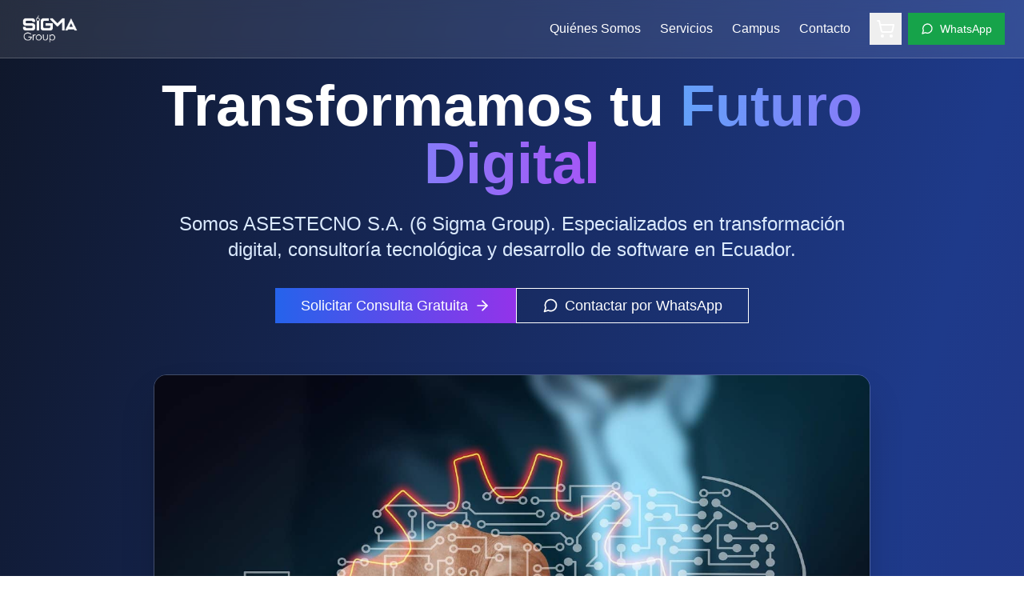

--- FILE ---
content_type: application/x-javascript
request_url: https://6-sigma-group.com/assets/index-35d7611a.js
body_size: 115870
content:
function Iy(e,t){for(var n=0;n<t.length;n++){const r=t[n];if(typeof r!="string"&&!Array.isArray(r)){for(const o in r)if(o!=="default"&&!(o in e)){const i=Object.getOwnPropertyDescriptor(r,o);i&&Object.defineProperty(e,o,i.get?i:{enumerable:!0,get:()=>r[o]})}}}return Object.freeze(Object.defineProperty(e,Symbol.toStringTag,{value:"Module"}))}(function(){const t=document.createElement("link").relList;if(t&&t.supports&&t.supports("modulepreload"))return;for(const o of document.querySelectorAll('link[rel="modulepreload"]'))r(o);new MutationObserver(o=>{for(const i of o)if(i.type==="childList")for(const s of i.addedNodes)s.tagName==="LINK"&&s.rel==="modulepreload"&&r(s)}).observe(document,{childList:!0,subtree:!0});function n(o){const i={};return o.integrity&&(i.integrity=o.integrity),o.referrerPolicy&&(i.referrerPolicy=o.referrerPolicy),o.crossOrigin==="use-credentials"?i.credentials="include":o.crossOrigin==="anonymous"?i.credentials="omit":i.credentials="same-origin",i}function r(o){if(o.ep)return;o.ep=!0;const i=n(o);fetch(o.href,i)}})();function Rr(e){return e&&e.__esModule&&Object.prototype.hasOwnProperty.call(e,"default")?e.default:e}var Ep={exports:{}},ws={},Pp={exports:{}},F={};/**
 * @license React
 * react.production.min.js
 *
 * Copyright (c) Facebook, Inc. and its affiliates.
 *
 * This source code is licensed under the MIT license found in the
 * LICENSE file in the root directory of this source tree.
 */var _o=Symbol.for("react.element"),Vy=Symbol.for("react.portal"),Fy=Symbol.for("react.fragment"),zy=Symbol.for("react.strict_mode"),By=Symbol.for("react.profiler"),Uy=Symbol.for("react.provider"),$y=Symbol.for("react.context"),Wy=Symbol.for("react.forward_ref"),Hy=Symbol.for("react.suspense"),Gy=Symbol.for("react.memo"),Ky=Symbol.for("react.lazy"),Fc=Symbol.iterator;function Yy(e){return e===null||typeof e!="object"?null:(e=Fc&&e[Fc]||e["@@iterator"],typeof e=="function"?e:null)}var bp={isMounted:function(){return!1},enqueueForceUpdate:function(){},enqueueReplaceState:function(){},enqueueSetState:function(){}},kp=Object.assign,Np={};function Mr(e,t,n){this.props=e,this.context=t,this.refs=Np,this.updater=n||bp}Mr.prototype.isReactComponent={};Mr.prototype.setState=function(e,t){if(typeof e!="object"&&typeof e!="function"&&e!=null)throw Error("setState(...): takes an object of state variables to update or a function which returns an object of state variables.");this.updater.enqueueSetState(this,e,t,"setState")};Mr.prototype.forceUpdate=function(e){this.updater.enqueueForceUpdate(this,e,"forceUpdate")};function Ap(){}Ap.prototype=Mr.prototype;function lu(e,t,n){this.props=e,this.context=t,this.refs=Np,this.updater=n||bp}var uu=lu.prototype=new Ap;uu.constructor=lu;kp(uu,Mr.prototype);uu.isPureReactComponent=!0;var zc=Array.isArray,jp=Object.prototype.hasOwnProperty,cu={current:null},Rp={key:!0,ref:!0,__self:!0,__source:!0};function Mp(e,t,n){var r,o={},i=null,s=null;if(t!=null)for(r in t.ref!==void 0&&(s=t.ref),t.key!==void 0&&(i=""+t.key),t)jp.call(t,r)&&!Rp.hasOwnProperty(r)&&(o[r]=t[r]);var a=arguments.length-2;if(a===1)o.children=n;else if(1<a){for(var l=Array(a),u=0;u<a;u++)l[u]=arguments[u+2];o.children=l}if(e&&e.defaultProps)for(r in a=e.defaultProps,a)o[r]===void 0&&(o[r]=a[r]);return{$$typeof:_o,type:e,key:i,ref:s,props:o,_owner:cu.current}}function Qy(e,t){return{$$typeof:_o,type:e.type,key:t,ref:e.ref,props:e.props,_owner:e._owner}}function du(e){return typeof e=="object"&&e!==null&&e.$$typeof===_o}function Xy(e){var t={"=":"=0",":":"=2"};return"$"+e.replace(/[=:]/g,function(n){return t[n]})}var Bc=/\/+/g;function Qs(e,t){return typeof e=="object"&&e!==null&&e.key!=null?Xy(""+e.key):t.toString(36)}function Ti(e,t,n,r,o){var i=typeof e;(i==="undefined"||i==="boolean")&&(e=null);var s=!1;if(e===null)s=!0;else switch(i){case"string":case"number":s=!0;break;case"object":switch(e.$$typeof){case _o:case Vy:s=!0}}if(s)return s=e,o=o(s),e=r===""?"."+Qs(s,0):r,zc(o)?(n="",e!=null&&(n=e.replace(Bc,"$&/")+"/"),Ti(o,t,n,"",function(u){return u})):o!=null&&(du(o)&&(o=Qy(o,n+(!o.key||s&&s.key===o.key?"":(""+o.key).replace(Bc,"$&/")+"/")+e)),t.push(o)),1;if(s=0,r=r===""?".":r+":",zc(e))for(var a=0;a<e.length;a++){i=e[a];var l=r+Qs(i,a);s+=Ti(i,t,n,l,o)}else if(l=Yy(e),typeof l=="function")for(e=l.call(e),a=0;!(i=e.next()).done;)i=i.value,l=r+Qs(i,a++),s+=Ti(i,t,n,l,o);else if(i==="object")throw t=String(e),Error("Objects are not valid as a React child (found: "+(t==="[object Object]"?"object with keys {"+Object.keys(e).join(", ")+"}":t)+"). If you meant to render a collection of children, use an array instead.");return s}function Yo(e,t,n){if(e==null)return e;var r=[],o=0;return Ti(e,r,"","",function(i){return t.call(n,i,o++)}),r}function qy(e){if(e._status===-1){var t=e._result;t=t(),t.then(function(n){(e._status===0||e._status===-1)&&(e._status=1,e._result=n)},function(n){(e._status===0||e._status===-1)&&(e._status=2,e._result=n)}),e._status===-1&&(e._status=0,e._result=t)}if(e._status===1)return e._result.default;throw e._result}var De={current:null},Ci={transition:null},Zy={ReactCurrentDispatcher:De,ReactCurrentBatchConfig:Ci,ReactCurrentOwner:cu};function Lp(){throw Error("act(...) is not supported in production builds of React.")}F.Children={map:Yo,forEach:function(e,t,n){Yo(e,function(){t.apply(this,arguments)},n)},count:function(e){var t=0;return Yo(e,function(){t++}),t},toArray:function(e){return Yo(e,function(t){return t})||[]},only:function(e){if(!du(e))throw Error("React.Children.only expected to receive a single React element child.");return e}};F.Component=Mr;F.Fragment=Fy;F.Profiler=By;F.PureComponent=lu;F.StrictMode=zy;F.Suspense=Hy;F.__SECRET_INTERNALS_DO_NOT_USE_OR_YOU_WILL_BE_FIRED=Zy;F.act=Lp;F.cloneElement=function(e,t,n){if(e==null)throw Error("React.cloneElement(...): The argument must be a React element, but you passed "+e+".");var r=kp({},e.props),o=e.key,i=e.ref,s=e._owner;if(t!=null){if(t.ref!==void 0&&(i=t.ref,s=cu.current),t.key!==void 0&&(o=""+t.key),e.type&&e.type.defaultProps)var a=e.type.defaultProps;for(l in t)jp.call(t,l)&&!Rp.hasOwnProperty(l)&&(r[l]=t[l]===void 0&&a!==void 0?a[l]:t[l])}var l=arguments.length-2;if(l===1)r.children=n;else if(1<l){a=Array(l);for(var u=0;u<l;u++)a[u]=arguments[u+2];r.children=a}return{$$typeof:_o,type:e.type,key:o,ref:i,props:r,_owner:s}};F.createContext=function(e){return e={$$typeof:$y,_currentValue:e,_currentValue2:e,_threadCount:0,Provider:null,Consumer:null,_defaultValue:null,_globalName:null},e.Provider={$$typeof:Uy,_context:e},e.Consumer=e};F.createElement=Mp;F.createFactory=function(e){var t=Mp.bind(null,e);return t.type=e,t};F.createRef=function(){return{current:null}};F.forwardRef=function(e){return{$$typeof:Wy,render:e}};F.isValidElement=du;F.lazy=function(e){return{$$typeof:Ky,_payload:{_status:-1,_result:e},_init:qy}};F.memo=function(e,t){return{$$typeof:Gy,type:e,compare:t===void 0?null:t}};F.startTransition=function(e){var t=Ci.transition;Ci.transition={};try{e()}finally{Ci.transition=t}};F.unstable_act=Lp;F.useCallback=function(e,t){return De.current.useCallback(e,t)};F.useContext=function(e){return De.current.useContext(e)};F.useDebugValue=function(){};F.useDeferredValue=function(e){return De.current.useDeferredValue(e)};F.useEffect=function(e,t){return De.current.useEffect(e,t)};F.useId=function(){return De.current.useId()};F.useImperativeHandle=function(e,t,n){return De.current.useImperativeHandle(e,t,n)};F.useInsertionEffect=function(e,t){return De.current.useInsertionEffect(e,t)};F.useLayoutEffect=function(e,t){return De.current.useLayoutEffect(e,t)};F.useMemo=function(e,t){return De.current.useMemo(e,t)};F.useReducer=function(e,t,n){return De.current.useReducer(e,t,n)};F.useRef=function(e){return De.current.useRef(e)};F.useState=function(e){return De.current.useState(e)};F.useSyncExternalStore=function(e,t,n){return De.current.useSyncExternalStore(e,t,n)};F.useTransition=function(){return De.current.useTransition()};F.version="18.3.1";Pp.exports=F;var x=Pp.exports;const oe=Rr(x),Op=Iy({__proto__:null,default:oe},[x]);/**
 * @license React
 * react-jsx-runtime.production.min.js
 *
 * Copyright (c) Facebook, Inc. and its affiliates.
 *
 * This source code is licensed under the MIT license found in the
 * LICENSE file in the root directory of this source tree.
 */var Jy=x,e0=Symbol.for("react.element"),t0=Symbol.for("react.fragment"),n0=Object.prototype.hasOwnProperty,r0=Jy.__SECRET_INTERNALS_DO_NOT_USE_OR_YOU_WILL_BE_FIRED.ReactCurrentOwner,o0={key:!0,ref:!0,__self:!0,__source:!0};function Dp(e,t,n){var r,o={},i=null,s=null;n!==void 0&&(i=""+n),t.key!==void 0&&(i=""+t.key),t.ref!==void 0&&(s=t.ref);for(r in t)n0.call(t,r)&&!o0.hasOwnProperty(r)&&(o[r]=t[r]);if(e&&e.defaultProps)for(r in t=e.defaultProps,t)o[r]===void 0&&(o[r]=t[r]);return{$$typeof:e0,type:e,key:i,ref:s,props:o,_owner:r0.current}}ws.Fragment=t0;ws.jsx=Dp;ws.jsxs=Dp;Ep.exports=ws;var p=Ep.exports,Ha={},_p={exports:{}},qe={},Ip={exports:{}},Vp={};/**
 * @license React
 * scheduler.production.min.js
 *
 * Copyright (c) Facebook, Inc. and its affiliates.
 *
 * This source code is licensed under the MIT license found in the
 * LICENSE file in the root directory of this source tree.
 */(function(e){function t(N,L){var I=N.length;N.push(L);e:for(;0<I;){var O=I-1>>>1,U=N[O];if(0<o(U,L))N[O]=L,N[I]=U,I=O;else break e}}function n(N){return N.length===0?null:N[0]}function r(N){if(N.length===0)return null;var L=N[0],I=N.pop();if(I!==L){N[0]=I;e:for(var O=0,U=N.length,G=U>>>1;O<G;){var We=2*(O+1)-1,Hn=N[We],He=We+1,yn=N[He];if(0>o(Hn,I))He<U&&0>o(yn,Hn)?(N[O]=yn,N[He]=I,O=He):(N[O]=Hn,N[We]=I,O=We);else if(He<U&&0>o(yn,I))N[O]=yn,N[He]=I,O=He;else break e}}return L}function o(N,L){var I=N.sortIndex-L.sortIndex;return I!==0?I:N.id-L.id}if(typeof performance=="object"&&typeof performance.now=="function"){var i=performance;e.unstable_now=function(){return i.now()}}else{var s=Date,a=s.now();e.unstable_now=function(){return s.now()-a}}var l=[],u=[],c=1,d=null,f=3,m=!1,w=!1,v=!1,S=typeof setTimeout=="function"?setTimeout:null,y=typeof clearTimeout=="function"?clearTimeout:null,h=typeof setImmediate<"u"?setImmediate:null;typeof navigator<"u"&&navigator.scheduling!==void 0&&navigator.scheduling.isInputPending!==void 0&&navigator.scheduling.isInputPending.bind(navigator.scheduling);function g(N){for(var L=n(u);L!==null;){if(L.callback===null)r(u);else if(L.startTime<=N)r(u),L.sortIndex=L.expirationTime,t(l,L);else break;L=n(u)}}function T(N){if(v=!1,g(N),!w)if(n(l)!==null)w=!0,B(C);else{var L=n(u);L!==null&&ce(T,L.startTime-N)}}function C(N,L){w=!1,v&&(v=!1,y(b),b=-1),m=!0;var I=f;try{for(g(L),d=n(l);d!==null&&(!(d.expirationTime>L)||N&&!W());){var O=d.callback;if(typeof O=="function"){d.callback=null,f=d.priorityLevel;var U=O(d.expirationTime<=L);L=e.unstable_now(),typeof U=="function"?d.callback=U:d===n(l)&&r(l),g(L)}else r(l);d=n(l)}if(d!==null)var G=!0;else{var We=n(u);We!==null&&ce(T,We.startTime-L),G=!1}return G}finally{d=null,f=I,m=!1}}var P=!1,E=null,b=-1,A=5,R=-1;function W(){return!(e.unstable_now()-R<A)}function D(){if(E!==null){var N=e.unstable_now();R=N;var L=!0;try{L=E(!0,N)}finally{L?ne():(P=!1,E=null)}}else P=!1}var ne;if(typeof h=="function")ne=function(){h(D)};else if(typeof MessageChannel<"u"){var M=new MessageChannel,Z=M.port2;M.port1.onmessage=D,ne=function(){Z.postMessage(null)}}else ne=function(){S(D,0)};function B(N){E=N,P||(P=!0,ne())}function ce(N,L){b=S(function(){N(e.unstable_now())},L)}e.unstable_IdlePriority=5,e.unstable_ImmediatePriority=1,e.unstable_LowPriority=4,e.unstable_NormalPriority=3,e.unstable_Profiling=null,e.unstable_UserBlockingPriority=2,e.unstable_cancelCallback=function(N){N.callback=null},e.unstable_continueExecution=function(){w||m||(w=!0,B(C))},e.unstable_forceFrameRate=function(N){0>N||125<N?console.error("forceFrameRate takes a positive int between 0 and 125, forcing frame rates higher than 125 fps is not supported"):A=0<N?Math.floor(1e3/N):5},e.unstable_getCurrentPriorityLevel=function(){return f},e.unstable_getFirstCallbackNode=function(){return n(l)},e.unstable_next=function(N){switch(f){case 1:case 2:case 3:var L=3;break;default:L=f}var I=f;f=L;try{return N()}finally{f=I}},e.unstable_pauseExecution=function(){},e.unstable_requestPaint=function(){},e.unstable_runWithPriority=function(N,L){switch(N){case 1:case 2:case 3:case 4:case 5:break;default:N=3}var I=f;f=N;try{return L()}finally{f=I}},e.unstable_scheduleCallback=function(N,L,I){var O=e.unstable_now();switch(typeof I=="object"&&I!==null?(I=I.delay,I=typeof I=="number"&&0<I?O+I:O):I=O,N){case 1:var U=-1;break;case 2:U=250;break;case 5:U=1073741823;break;case 4:U=1e4;break;default:U=5e3}return U=I+U,N={id:c++,callback:L,priorityLevel:N,startTime:I,expirationTime:U,sortIndex:-1},I>O?(N.sortIndex=I,t(u,N),n(l)===null&&N===n(u)&&(v?(y(b),b=-1):v=!0,ce(T,I-O))):(N.sortIndex=U,t(l,N),w||m||(w=!0,B(C))),N},e.unstable_shouldYield=W,e.unstable_wrapCallback=function(N){var L=f;return function(){var I=f;f=L;try{return N.apply(this,arguments)}finally{f=I}}}})(Vp);Ip.exports=Vp;var i0=Ip.exports;/**
 * @license React
 * react-dom.production.min.js
 *
 * Copyright (c) Facebook, Inc. and its affiliates.
 *
 * This source code is licensed under the MIT license found in the
 * LICENSE file in the root directory of this source tree.
 */var s0=x,Qe=i0;function k(e){for(var t="https://reactjs.org/docs/error-decoder.html?invariant="+e,n=1;n<arguments.length;n++)t+="&args[]="+encodeURIComponent(arguments[n]);return"Minified React error #"+e+"; visit "+t+" for the full message or use the non-minified dev environment for full errors and additional helpful warnings."}var Fp=new Set,ho={};function zn(e,t){Sr(e,t),Sr(e+"Capture",t)}function Sr(e,t){for(ho[e]=t,e=0;e<t.length;e++)Fp.add(t[e])}var Dt=!(typeof window>"u"||typeof window.document>"u"||typeof window.document.createElement>"u"),Ga=Object.prototype.hasOwnProperty,a0=/^[:A-Z_a-z\u00C0-\u00D6\u00D8-\u00F6\u00F8-\u02FF\u0370-\u037D\u037F-\u1FFF\u200C-\u200D\u2070-\u218F\u2C00-\u2FEF\u3001-\uD7FF\uF900-\uFDCF\uFDF0-\uFFFD][:A-Z_a-z\u00C0-\u00D6\u00D8-\u00F6\u00F8-\u02FF\u0370-\u037D\u037F-\u1FFF\u200C-\u200D\u2070-\u218F\u2C00-\u2FEF\u3001-\uD7FF\uF900-\uFDCF\uFDF0-\uFFFD\-.0-9\u00B7\u0300-\u036F\u203F-\u2040]*$/,Uc={},$c={};function l0(e){return Ga.call($c,e)?!0:Ga.call(Uc,e)?!1:a0.test(e)?$c[e]=!0:(Uc[e]=!0,!1)}function u0(e,t,n,r){if(n!==null&&n.type===0)return!1;switch(typeof t){case"function":case"symbol":return!0;case"boolean":return r?!1:n!==null?!n.acceptsBooleans:(e=e.toLowerCase().slice(0,5),e!=="data-"&&e!=="aria-");default:return!1}}function c0(e,t,n,r){if(t===null||typeof t>"u"||u0(e,t,n,r))return!0;if(r)return!1;if(n!==null)switch(n.type){case 3:return!t;case 4:return t===!1;case 5:return isNaN(t);case 6:return isNaN(t)||1>t}return!1}function _e(e,t,n,r,o,i,s){this.acceptsBooleans=t===2||t===3||t===4,this.attributeName=r,this.attributeNamespace=o,this.mustUseProperty=n,this.propertyName=e,this.type=t,this.sanitizeURL=i,this.removeEmptyString=s}var Ee={};"children dangerouslySetInnerHTML defaultValue defaultChecked innerHTML suppressContentEditableWarning suppressHydrationWarning style".split(" ").forEach(function(e){Ee[e]=new _e(e,0,!1,e,null,!1,!1)});[["acceptCharset","accept-charset"],["className","class"],["htmlFor","for"],["httpEquiv","http-equiv"]].forEach(function(e){var t=e[0];Ee[t]=new _e(t,1,!1,e[1],null,!1,!1)});["contentEditable","draggable","spellCheck","value"].forEach(function(e){Ee[e]=new _e(e,2,!1,e.toLowerCase(),null,!1,!1)});["autoReverse","externalResourcesRequired","focusable","preserveAlpha"].forEach(function(e){Ee[e]=new _e(e,2,!1,e,null,!1,!1)});"allowFullScreen async autoFocus autoPlay controls default defer disabled disablePictureInPicture disableRemotePlayback formNoValidate hidden loop noModule noValidate open playsInline readOnly required reversed scoped seamless itemScope".split(" ").forEach(function(e){Ee[e]=new _e(e,3,!1,e.toLowerCase(),null,!1,!1)});["checked","multiple","muted","selected"].forEach(function(e){Ee[e]=new _e(e,3,!0,e,null,!1,!1)});["capture","download"].forEach(function(e){Ee[e]=new _e(e,4,!1,e,null,!1,!1)});["cols","rows","size","span"].forEach(function(e){Ee[e]=new _e(e,6,!1,e,null,!1,!1)});["rowSpan","start"].forEach(function(e){Ee[e]=new _e(e,5,!1,e.toLowerCase(),null,!1,!1)});var fu=/[\-:]([a-z])/g;function pu(e){return e[1].toUpperCase()}"accent-height alignment-baseline arabic-form baseline-shift cap-height clip-path clip-rule color-interpolation color-interpolation-filters color-profile color-rendering dominant-baseline enable-background fill-opacity fill-rule flood-color flood-opacity font-family font-size font-size-adjust font-stretch font-style font-variant font-weight glyph-name glyph-orientation-horizontal glyph-orientation-vertical horiz-adv-x horiz-origin-x image-rendering letter-spacing lighting-color marker-end marker-mid marker-start overline-position overline-thickness paint-order panose-1 pointer-events rendering-intent shape-rendering stop-color stop-opacity strikethrough-position strikethrough-thickness stroke-dasharray stroke-dashoffset stroke-linecap stroke-linejoin stroke-miterlimit stroke-opacity stroke-width text-anchor text-decoration text-rendering underline-position underline-thickness unicode-bidi unicode-range units-per-em v-alphabetic v-hanging v-ideographic v-mathematical vector-effect vert-adv-y vert-origin-x vert-origin-y word-spacing writing-mode xmlns:xlink x-height".split(" ").forEach(function(e){var t=e.replace(fu,pu);Ee[t]=new _e(t,1,!1,e,null,!1,!1)});"xlink:actuate xlink:arcrole xlink:role xlink:show xlink:title xlink:type".split(" ").forEach(function(e){var t=e.replace(fu,pu);Ee[t]=new _e(t,1,!1,e,"http://www.w3.org/1999/xlink",!1,!1)});["xml:base","xml:lang","xml:space"].forEach(function(e){var t=e.replace(fu,pu);Ee[t]=new _e(t,1,!1,e,"http://www.w3.org/XML/1998/namespace",!1,!1)});["tabIndex","crossOrigin"].forEach(function(e){Ee[e]=new _e(e,1,!1,e.toLowerCase(),null,!1,!1)});Ee.xlinkHref=new _e("xlinkHref",1,!1,"xlink:href","http://www.w3.org/1999/xlink",!0,!1);["src","href","action","formAction"].forEach(function(e){Ee[e]=new _e(e,1,!1,e.toLowerCase(),null,!0,!0)});function hu(e,t,n,r){var o=Ee.hasOwnProperty(t)?Ee[t]:null;(o!==null?o.type!==0:r||!(2<t.length)||t[0]!=="o"&&t[0]!=="O"||t[1]!=="n"&&t[1]!=="N")&&(c0(t,n,o,r)&&(n=null),r||o===null?l0(t)&&(n===null?e.removeAttribute(t):e.setAttribute(t,""+n)):o.mustUseProperty?e[o.propertyName]=n===null?o.type===3?!1:"":n:(t=o.attributeName,r=o.attributeNamespace,n===null?e.removeAttribute(t):(o=o.type,n=o===3||o===4&&n===!0?"":""+n,r?e.setAttributeNS(r,t,n):e.setAttribute(t,n))))}var Bt=s0.__SECRET_INTERNALS_DO_NOT_USE_OR_YOU_WILL_BE_FIRED,Qo=Symbol.for("react.element"),qn=Symbol.for("react.portal"),Zn=Symbol.for("react.fragment"),mu=Symbol.for("react.strict_mode"),Ka=Symbol.for("react.profiler"),zp=Symbol.for("react.provider"),Bp=Symbol.for("react.context"),gu=Symbol.for("react.forward_ref"),Ya=Symbol.for("react.suspense"),Qa=Symbol.for("react.suspense_list"),vu=Symbol.for("react.memo"),Gt=Symbol.for("react.lazy"),Up=Symbol.for("react.offscreen"),Wc=Symbol.iterator;function Dr(e){return e===null||typeof e!="object"?null:(e=Wc&&e[Wc]||e["@@iterator"],typeof e=="function"?e:null)}var ae=Object.assign,Xs;function Qr(e){if(Xs===void 0)try{throw Error()}catch(n){var t=n.stack.trim().match(/\n( *(at )?)/);Xs=t&&t[1]||""}return`
`+Xs+e}var qs=!1;function Zs(e,t){if(!e||qs)return"";qs=!0;var n=Error.prepareStackTrace;Error.prepareStackTrace=void 0;try{if(t)if(t=function(){throw Error()},Object.defineProperty(t.prototype,"props",{set:function(){throw Error()}}),typeof Reflect=="object"&&Reflect.construct){try{Reflect.construct(t,[])}catch(u){var r=u}Reflect.construct(e,[],t)}else{try{t.call()}catch(u){r=u}e.call(t.prototype)}else{try{throw Error()}catch(u){r=u}e()}}catch(u){if(u&&r&&typeof u.stack=="string"){for(var o=u.stack.split(`
`),i=r.stack.split(`
`),s=o.length-1,a=i.length-1;1<=s&&0<=a&&o[s]!==i[a];)a--;for(;1<=s&&0<=a;s--,a--)if(o[s]!==i[a]){if(s!==1||a!==1)do if(s--,a--,0>a||o[s]!==i[a]){var l=`
`+o[s].replace(" at new "," at ");return e.displayName&&l.includes("<anonymous>")&&(l=l.replace("<anonymous>",e.displayName)),l}while(1<=s&&0<=a);break}}}finally{qs=!1,Error.prepareStackTrace=n}return(e=e?e.displayName||e.name:"")?Qr(e):""}function d0(e){switch(e.tag){case 5:return Qr(e.type);case 16:return Qr("Lazy");case 13:return Qr("Suspense");case 19:return Qr("SuspenseList");case 0:case 2:case 15:return e=Zs(e.type,!1),e;case 11:return e=Zs(e.type.render,!1),e;case 1:return e=Zs(e.type,!0),e;default:return""}}function Xa(e){if(e==null)return null;if(typeof e=="function")return e.displayName||e.name||null;if(typeof e=="string")return e;switch(e){case Zn:return"Fragment";case qn:return"Portal";case Ka:return"Profiler";case mu:return"StrictMode";case Ya:return"Suspense";case Qa:return"SuspenseList"}if(typeof e=="object")switch(e.$$typeof){case Bp:return(e.displayName||"Context")+".Consumer";case zp:return(e._context.displayName||"Context")+".Provider";case gu:var t=e.render;return e=e.displayName,e||(e=t.displayName||t.name||"",e=e!==""?"ForwardRef("+e+")":"ForwardRef"),e;case vu:return t=e.displayName||null,t!==null?t:Xa(e.type)||"Memo";case Gt:t=e._payload,e=e._init;try{return Xa(e(t))}catch{}}return null}function f0(e){var t=e.type;switch(e.tag){case 24:return"Cache";case 9:return(t.displayName||"Context")+".Consumer";case 10:return(t._context.displayName||"Context")+".Provider";case 18:return"DehydratedFragment";case 11:return e=t.render,e=e.displayName||e.name||"",t.displayName||(e!==""?"ForwardRef("+e+")":"ForwardRef");case 7:return"Fragment";case 5:return t;case 4:return"Portal";case 3:return"Root";case 6:return"Text";case 16:return Xa(t);case 8:return t===mu?"StrictMode":"Mode";case 22:return"Offscreen";case 12:return"Profiler";case 21:return"Scope";case 13:return"Suspense";case 19:return"SuspenseList";case 25:return"TracingMarker";case 1:case 0:case 17:case 2:case 14:case 15:if(typeof t=="function")return t.displayName||t.name||null;if(typeof t=="string")return t}return null}function cn(e){switch(typeof e){case"boolean":case"number":case"string":case"undefined":return e;case"object":return e;default:return""}}function $p(e){var t=e.type;return(e=e.nodeName)&&e.toLowerCase()==="input"&&(t==="checkbox"||t==="radio")}function p0(e){var t=$p(e)?"checked":"value",n=Object.getOwnPropertyDescriptor(e.constructor.prototype,t),r=""+e[t];if(!e.hasOwnProperty(t)&&typeof n<"u"&&typeof n.get=="function"&&typeof n.set=="function"){var o=n.get,i=n.set;return Object.defineProperty(e,t,{configurable:!0,get:function(){return o.call(this)},set:function(s){r=""+s,i.call(this,s)}}),Object.defineProperty(e,t,{enumerable:n.enumerable}),{getValue:function(){return r},setValue:function(s){r=""+s},stopTracking:function(){e._valueTracker=null,delete e[t]}}}}function Xo(e){e._valueTracker||(e._valueTracker=p0(e))}function Wp(e){if(!e)return!1;var t=e._valueTracker;if(!t)return!0;var n=t.getValue(),r="";return e&&(r=$p(e)?e.checked?"true":"false":e.value),e=r,e!==n?(t.setValue(e),!0):!1}function Fi(e){if(e=e||(typeof document<"u"?document:void 0),typeof e>"u")return null;try{return e.activeElement||e.body}catch{return e.body}}function qa(e,t){var n=t.checked;return ae({},t,{defaultChecked:void 0,defaultValue:void 0,value:void 0,checked:n??e._wrapperState.initialChecked})}function Hc(e,t){var n=t.defaultValue==null?"":t.defaultValue,r=t.checked!=null?t.checked:t.defaultChecked;n=cn(t.value!=null?t.value:n),e._wrapperState={initialChecked:r,initialValue:n,controlled:t.type==="checkbox"||t.type==="radio"?t.checked!=null:t.value!=null}}function Hp(e,t){t=t.checked,t!=null&&hu(e,"checked",t,!1)}function Za(e,t){Hp(e,t);var n=cn(t.value),r=t.type;if(n!=null)r==="number"?(n===0&&e.value===""||e.value!=n)&&(e.value=""+n):e.value!==""+n&&(e.value=""+n);else if(r==="submit"||r==="reset"){e.removeAttribute("value");return}t.hasOwnProperty("value")?Ja(e,t.type,n):t.hasOwnProperty("defaultValue")&&Ja(e,t.type,cn(t.defaultValue)),t.checked==null&&t.defaultChecked!=null&&(e.defaultChecked=!!t.defaultChecked)}function Gc(e,t,n){if(t.hasOwnProperty("value")||t.hasOwnProperty("defaultValue")){var r=t.type;if(!(r!=="submit"&&r!=="reset"||t.value!==void 0&&t.value!==null))return;t=""+e._wrapperState.initialValue,n||t===e.value||(e.value=t),e.defaultValue=t}n=e.name,n!==""&&(e.name=""),e.defaultChecked=!!e._wrapperState.initialChecked,n!==""&&(e.name=n)}function Ja(e,t,n){(t!=="number"||Fi(e.ownerDocument)!==e)&&(n==null?e.defaultValue=""+e._wrapperState.initialValue:e.defaultValue!==""+n&&(e.defaultValue=""+n))}var Xr=Array.isArray;function pr(e,t,n,r){if(e=e.options,t){t={};for(var o=0;o<n.length;o++)t["$"+n[o]]=!0;for(n=0;n<e.length;n++)o=t.hasOwnProperty("$"+e[n].value),e[n].selected!==o&&(e[n].selected=o),o&&r&&(e[n].defaultSelected=!0)}else{for(n=""+cn(n),t=null,o=0;o<e.length;o++){if(e[o].value===n){e[o].selected=!0,r&&(e[o].defaultSelected=!0);return}t!==null||e[o].disabled||(t=e[o])}t!==null&&(t.selected=!0)}}function el(e,t){if(t.dangerouslySetInnerHTML!=null)throw Error(k(91));return ae({},t,{value:void 0,defaultValue:void 0,children:""+e._wrapperState.initialValue})}function Kc(e,t){var n=t.value;if(n==null){if(n=t.children,t=t.defaultValue,n!=null){if(t!=null)throw Error(k(92));if(Xr(n)){if(1<n.length)throw Error(k(93));n=n[0]}t=n}t==null&&(t=""),n=t}e._wrapperState={initialValue:cn(n)}}function Gp(e,t){var n=cn(t.value),r=cn(t.defaultValue);n!=null&&(n=""+n,n!==e.value&&(e.value=n),t.defaultValue==null&&e.defaultValue!==n&&(e.defaultValue=n)),r!=null&&(e.defaultValue=""+r)}function Yc(e){var t=e.textContent;t===e._wrapperState.initialValue&&t!==""&&t!==null&&(e.value=t)}function Kp(e){switch(e){case"svg":return"http://www.w3.org/2000/svg";case"math":return"http://www.w3.org/1998/Math/MathML";default:return"http://www.w3.org/1999/xhtml"}}function tl(e,t){return e==null||e==="http://www.w3.org/1999/xhtml"?Kp(t):e==="http://www.w3.org/2000/svg"&&t==="foreignObject"?"http://www.w3.org/1999/xhtml":e}var qo,Yp=function(e){return typeof MSApp<"u"&&MSApp.execUnsafeLocalFunction?function(t,n,r,o){MSApp.execUnsafeLocalFunction(function(){return e(t,n,r,o)})}:e}(function(e,t){if(e.namespaceURI!=="http://www.w3.org/2000/svg"||"innerHTML"in e)e.innerHTML=t;else{for(qo=qo||document.createElement("div"),qo.innerHTML="<svg>"+t.valueOf().toString()+"</svg>",t=qo.firstChild;e.firstChild;)e.removeChild(e.firstChild);for(;t.firstChild;)e.appendChild(t.firstChild)}});function mo(e,t){if(t){var n=e.firstChild;if(n&&n===e.lastChild&&n.nodeType===3){n.nodeValue=t;return}}e.textContent=t}var eo={animationIterationCount:!0,aspectRatio:!0,borderImageOutset:!0,borderImageSlice:!0,borderImageWidth:!0,boxFlex:!0,boxFlexGroup:!0,boxOrdinalGroup:!0,columnCount:!0,columns:!0,flex:!0,flexGrow:!0,flexPositive:!0,flexShrink:!0,flexNegative:!0,flexOrder:!0,gridArea:!0,gridRow:!0,gridRowEnd:!0,gridRowSpan:!0,gridRowStart:!0,gridColumn:!0,gridColumnEnd:!0,gridColumnSpan:!0,gridColumnStart:!0,fontWeight:!0,lineClamp:!0,lineHeight:!0,opacity:!0,order:!0,orphans:!0,tabSize:!0,widows:!0,zIndex:!0,zoom:!0,fillOpacity:!0,floodOpacity:!0,stopOpacity:!0,strokeDasharray:!0,strokeDashoffset:!0,strokeMiterlimit:!0,strokeOpacity:!0,strokeWidth:!0},h0=["Webkit","ms","Moz","O"];Object.keys(eo).forEach(function(e){h0.forEach(function(t){t=t+e.charAt(0).toUpperCase()+e.substring(1),eo[t]=eo[e]})});function Qp(e,t,n){return t==null||typeof t=="boolean"||t===""?"":n||typeof t!="number"||t===0||eo.hasOwnProperty(e)&&eo[e]?(""+t).trim():t+"px"}function Xp(e,t){e=e.style;for(var n in t)if(t.hasOwnProperty(n)){var r=n.indexOf("--")===0,o=Qp(n,t[n],r);n==="float"&&(n="cssFloat"),r?e.setProperty(n,o):e[n]=o}}var m0=ae({menuitem:!0},{area:!0,base:!0,br:!0,col:!0,embed:!0,hr:!0,img:!0,input:!0,keygen:!0,link:!0,meta:!0,param:!0,source:!0,track:!0,wbr:!0});function nl(e,t){if(t){if(m0[e]&&(t.children!=null||t.dangerouslySetInnerHTML!=null))throw Error(k(137,e));if(t.dangerouslySetInnerHTML!=null){if(t.children!=null)throw Error(k(60));if(typeof t.dangerouslySetInnerHTML!="object"||!("__html"in t.dangerouslySetInnerHTML))throw Error(k(61))}if(t.style!=null&&typeof t.style!="object")throw Error(k(62))}}function rl(e,t){if(e.indexOf("-")===-1)return typeof t.is=="string";switch(e){case"annotation-xml":case"color-profile":case"font-face":case"font-face-src":case"font-face-uri":case"font-face-format":case"font-face-name":case"missing-glyph":return!1;default:return!0}}var ol=null;function yu(e){return e=e.target||e.srcElement||window,e.correspondingUseElement&&(e=e.correspondingUseElement),e.nodeType===3?e.parentNode:e}var il=null,hr=null,mr=null;function Qc(e){if(e=Fo(e)){if(typeof il!="function")throw Error(k(280));var t=e.stateNode;t&&(t=Ps(t),il(e.stateNode,e.type,t))}}function qp(e){hr?mr?mr.push(e):mr=[e]:hr=e}function Zp(){if(hr){var e=hr,t=mr;if(mr=hr=null,Qc(e),t)for(e=0;e<t.length;e++)Qc(t[e])}}function Jp(e,t){return e(t)}function eh(){}var Js=!1;function th(e,t,n){if(Js)return e(t,n);Js=!0;try{return Jp(e,t,n)}finally{Js=!1,(hr!==null||mr!==null)&&(eh(),Zp())}}function go(e,t){var n=e.stateNode;if(n===null)return null;var r=Ps(n);if(r===null)return null;n=r[t];e:switch(t){case"onClick":case"onClickCapture":case"onDoubleClick":case"onDoubleClickCapture":case"onMouseDown":case"onMouseDownCapture":case"onMouseMove":case"onMouseMoveCapture":case"onMouseUp":case"onMouseUpCapture":case"onMouseEnter":(r=!r.disabled)||(e=e.type,r=!(e==="button"||e==="input"||e==="select"||e==="textarea")),e=!r;break e;default:e=!1}if(e)return null;if(n&&typeof n!="function")throw Error(k(231,t,typeof n));return n}var sl=!1;if(Dt)try{var _r={};Object.defineProperty(_r,"passive",{get:function(){sl=!0}}),window.addEventListener("test",_r,_r),window.removeEventListener("test",_r,_r)}catch{sl=!1}function g0(e,t,n,r,o,i,s,a,l){var u=Array.prototype.slice.call(arguments,3);try{t.apply(n,u)}catch(c){this.onError(c)}}var to=!1,zi=null,Bi=!1,al=null,v0={onError:function(e){to=!0,zi=e}};function y0(e,t,n,r,o,i,s,a,l){to=!1,zi=null,g0.apply(v0,arguments)}function x0(e,t,n,r,o,i,s,a,l){if(y0.apply(this,arguments),to){if(to){var u=zi;to=!1,zi=null}else throw Error(k(198));Bi||(Bi=!0,al=u)}}function Bn(e){var t=e,n=e;if(e.alternate)for(;t.return;)t=t.return;else{e=t;do t=e,t.flags&4098&&(n=t.return),e=t.return;while(e)}return t.tag===3?n:null}function nh(e){if(e.tag===13){var t=e.memoizedState;if(t===null&&(e=e.alternate,e!==null&&(t=e.memoizedState)),t!==null)return t.dehydrated}return null}function Xc(e){if(Bn(e)!==e)throw Error(k(188))}function w0(e){var t=e.alternate;if(!t){if(t=Bn(e),t===null)throw Error(k(188));return t!==e?null:e}for(var n=e,r=t;;){var o=n.return;if(o===null)break;var i=o.alternate;if(i===null){if(r=o.return,r!==null){n=r;continue}break}if(o.child===i.child){for(i=o.child;i;){if(i===n)return Xc(o),e;if(i===r)return Xc(o),t;i=i.sibling}throw Error(k(188))}if(n.return!==r.return)n=o,r=i;else{for(var s=!1,a=o.child;a;){if(a===n){s=!0,n=o,r=i;break}if(a===r){s=!0,r=o,n=i;break}a=a.sibling}if(!s){for(a=i.child;a;){if(a===n){s=!0,n=i,r=o;break}if(a===r){s=!0,r=i,n=o;break}a=a.sibling}if(!s)throw Error(k(189))}}if(n.alternate!==r)throw Error(k(190))}if(n.tag!==3)throw Error(k(188));return n.stateNode.current===n?e:t}function rh(e){return e=w0(e),e!==null?oh(e):null}function oh(e){if(e.tag===5||e.tag===6)return e;for(e=e.child;e!==null;){var t=oh(e);if(t!==null)return t;e=e.sibling}return null}var ih=Qe.unstable_scheduleCallback,qc=Qe.unstable_cancelCallback,S0=Qe.unstable_shouldYield,T0=Qe.unstable_requestPaint,de=Qe.unstable_now,C0=Qe.unstable_getCurrentPriorityLevel,xu=Qe.unstable_ImmediatePriority,sh=Qe.unstable_UserBlockingPriority,Ui=Qe.unstable_NormalPriority,E0=Qe.unstable_LowPriority,ah=Qe.unstable_IdlePriority,Ss=null,Ct=null;function P0(e){if(Ct&&typeof Ct.onCommitFiberRoot=="function")try{Ct.onCommitFiberRoot(Ss,e,void 0,(e.current.flags&128)===128)}catch{}}var ht=Math.clz32?Math.clz32:N0,b0=Math.log,k0=Math.LN2;function N0(e){return e>>>=0,e===0?32:31-(b0(e)/k0|0)|0}var Zo=64,Jo=4194304;function qr(e){switch(e&-e){case 1:return 1;case 2:return 2;case 4:return 4;case 8:return 8;case 16:return 16;case 32:return 32;case 64:case 128:case 256:case 512:case 1024:case 2048:case 4096:case 8192:case 16384:case 32768:case 65536:case 131072:case 262144:case 524288:case 1048576:case 2097152:return e&4194240;case 4194304:case 8388608:case 16777216:case 33554432:case 67108864:return e&130023424;case 134217728:return 134217728;case 268435456:return 268435456;case 536870912:return 536870912;case 1073741824:return 1073741824;default:return e}}function $i(e,t){var n=e.pendingLanes;if(n===0)return 0;var r=0,o=e.suspendedLanes,i=e.pingedLanes,s=n&268435455;if(s!==0){var a=s&~o;a!==0?r=qr(a):(i&=s,i!==0&&(r=qr(i)))}else s=n&~o,s!==0?r=qr(s):i!==0&&(r=qr(i));if(r===0)return 0;if(t!==0&&t!==r&&!(t&o)&&(o=r&-r,i=t&-t,o>=i||o===16&&(i&4194240)!==0))return t;if(r&4&&(r|=n&16),t=e.entangledLanes,t!==0)for(e=e.entanglements,t&=r;0<t;)n=31-ht(t),o=1<<n,r|=e[n],t&=~o;return r}function A0(e,t){switch(e){case 1:case 2:case 4:return t+250;case 8:case 16:case 32:case 64:case 128:case 256:case 512:case 1024:case 2048:case 4096:case 8192:case 16384:case 32768:case 65536:case 131072:case 262144:case 524288:case 1048576:case 2097152:return t+5e3;case 4194304:case 8388608:case 16777216:case 33554432:case 67108864:return-1;case 134217728:case 268435456:case 536870912:case 1073741824:return-1;default:return-1}}function j0(e,t){for(var n=e.suspendedLanes,r=e.pingedLanes,o=e.expirationTimes,i=e.pendingLanes;0<i;){var s=31-ht(i),a=1<<s,l=o[s];l===-1?(!(a&n)||a&r)&&(o[s]=A0(a,t)):l<=t&&(e.expiredLanes|=a),i&=~a}}function ll(e){return e=e.pendingLanes&-1073741825,e!==0?e:e&1073741824?1073741824:0}function lh(){var e=Zo;return Zo<<=1,!(Zo&4194240)&&(Zo=64),e}function ea(e){for(var t=[],n=0;31>n;n++)t.push(e);return t}function Io(e,t,n){e.pendingLanes|=t,t!==536870912&&(e.suspendedLanes=0,e.pingedLanes=0),e=e.eventTimes,t=31-ht(t),e[t]=n}function R0(e,t){var n=e.pendingLanes&~t;e.pendingLanes=t,e.suspendedLanes=0,e.pingedLanes=0,e.expiredLanes&=t,e.mutableReadLanes&=t,e.entangledLanes&=t,t=e.entanglements;var r=e.eventTimes;for(e=e.expirationTimes;0<n;){var o=31-ht(n),i=1<<o;t[o]=0,r[o]=-1,e[o]=-1,n&=~i}}function wu(e,t){var n=e.entangledLanes|=t;for(e=e.entanglements;n;){var r=31-ht(n),o=1<<r;o&t|e[r]&t&&(e[r]|=t),n&=~o}}var H=0;function uh(e){return e&=-e,1<e?4<e?e&268435455?16:536870912:4:1}var ch,Su,dh,fh,ph,ul=!1,ei=[],Jt=null,en=null,tn=null,vo=new Map,yo=new Map,Qt=[],M0="mousedown mouseup touchcancel touchend touchstart auxclick dblclick pointercancel pointerdown pointerup dragend dragstart drop compositionend compositionstart keydown keypress keyup input textInput copy cut paste click change contextmenu reset submit".split(" ");function Zc(e,t){switch(e){case"focusin":case"focusout":Jt=null;break;case"dragenter":case"dragleave":en=null;break;case"mouseover":case"mouseout":tn=null;break;case"pointerover":case"pointerout":vo.delete(t.pointerId);break;case"gotpointercapture":case"lostpointercapture":yo.delete(t.pointerId)}}function Ir(e,t,n,r,o,i){return e===null||e.nativeEvent!==i?(e={blockedOn:t,domEventName:n,eventSystemFlags:r,nativeEvent:i,targetContainers:[o]},t!==null&&(t=Fo(t),t!==null&&Su(t)),e):(e.eventSystemFlags|=r,t=e.targetContainers,o!==null&&t.indexOf(o)===-1&&t.push(o),e)}function L0(e,t,n,r,o){switch(t){case"focusin":return Jt=Ir(Jt,e,t,n,r,o),!0;case"dragenter":return en=Ir(en,e,t,n,r,o),!0;case"mouseover":return tn=Ir(tn,e,t,n,r,o),!0;case"pointerover":var i=o.pointerId;return vo.set(i,Ir(vo.get(i)||null,e,t,n,r,o)),!0;case"gotpointercapture":return i=o.pointerId,yo.set(i,Ir(yo.get(i)||null,e,t,n,r,o)),!0}return!1}function hh(e){var t=bn(e.target);if(t!==null){var n=Bn(t);if(n!==null){if(t=n.tag,t===13){if(t=nh(n),t!==null){e.blockedOn=t,ph(e.priority,function(){dh(n)});return}}else if(t===3&&n.stateNode.current.memoizedState.isDehydrated){e.blockedOn=n.tag===3?n.stateNode.containerInfo:null;return}}}e.blockedOn=null}function Ei(e){if(e.blockedOn!==null)return!1;for(var t=e.targetContainers;0<t.length;){var n=cl(e.domEventName,e.eventSystemFlags,t[0],e.nativeEvent);if(n===null){n=e.nativeEvent;var r=new n.constructor(n.type,n);ol=r,n.target.dispatchEvent(r),ol=null}else return t=Fo(n),t!==null&&Su(t),e.blockedOn=n,!1;t.shift()}return!0}function Jc(e,t,n){Ei(e)&&n.delete(t)}function O0(){ul=!1,Jt!==null&&Ei(Jt)&&(Jt=null),en!==null&&Ei(en)&&(en=null),tn!==null&&Ei(tn)&&(tn=null),vo.forEach(Jc),yo.forEach(Jc)}function Vr(e,t){e.blockedOn===t&&(e.blockedOn=null,ul||(ul=!0,Qe.unstable_scheduleCallback(Qe.unstable_NormalPriority,O0)))}function xo(e){function t(o){return Vr(o,e)}if(0<ei.length){Vr(ei[0],e);for(var n=1;n<ei.length;n++){var r=ei[n];r.blockedOn===e&&(r.blockedOn=null)}}for(Jt!==null&&Vr(Jt,e),en!==null&&Vr(en,e),tn!==null&&Vr(tn,e),vo.forEach(t),yo.forEach(t),n=0;n<Qt.length;n++)r=Qt[n],r.blockedOn===e&&(r.blockedOn=null);for(;0<Qt.length&&(n=Qt[0],n.blockedOn===null);)hh(n),n.blockedOn===null&&Qt.shift()}var gr=Bt.ReactCurrentBatchConfig,Wi=!0;function D0(e,t,n,r){var o=H,i=gr.transition;gr.transition=null;try{H=1,Tu(e,t,n,r)}finally{H=o,gr.transition=i}}function _0(e,t,n,r){var o=H,i=gr.transition;gr.transition=null;try{H=4,Tu(e,t,n,r)}finally{H=o,gr.transition=i}}function Tu(e,t,n,r){if(Wi){var o=cl(e,t,n,r);if(o===null)ca(e,t,r,Hi,n),Zc(e,r);else if(L0(o,e,t,n,r))r.stopPropagation();else if(Zc(e,r),t&4&&-1<M0.indexOf(e)){for(;o!==null;){var i=Fo(o);if(i!==null&&ch(i),i=cl(e,t,n,r),i===null&&ca(e,t,r,Hi,n),i===o)break;o=i}o!==null&&r.stopPropagation()}else ca(e,t,r,null,n)}}var Hi=null;function cl(e,t,n,r){if(Hi=null,e=yu(r),e=bn(e),e!==null)if(t=Bn(e),t===null)e=null;else if(n=t.tag,n===13){if(e=nh(t),e!==null)return e;e=null}else if(n===3){if(t.stateNode.current.memoizedState.isDehydrated)return t.tag===3?t.stateNode.containerInfo:null;e=null}else t!==e&&(e=null);return Hi=e,null}function mh(e){switch(e){case"cancel":case"click":case"close":case"contextmenu":case"copy":case"cut":case"auxclick":case"dblclick":case"dragend":case"dragstart":case"drop":case"focusin":case"focusout":case"input":case"invalid":case"keydown":case"keypress":case"keyup":case"mousedown":case"mouseup":case"paste":case"pause":case"play":case"pointercancel":case"pointerdown":case"pointerup":case"ratechange":case"reset":case"resize":case"seeked":case"submit":case"touchcancel":case"touchend":case"touchstart":case"volumechange":case"change":case"selectionchange":case"textInput":case"compositionstart":case"compositionend":case"compositionupdate":case"beforeblur":case"afterblur":case"beforeinput":case"blur":case"fullscreenchange":case"focus":case"hashchange":case"popstate":case"select":case"selectstart":return 1;case"drag":case"dragenter":case"dragexit":case"dragleave":case"dragover":case"mousemove":case"mouseout":case"mouseover":case"pointermove":case"pointerout":case"pointerover":case"scroll":case"toggle":case"touchmove":case"wheel":case"mouseenter":case"mouseleave":case"pointerenter":case"pointerleave":return 4;case"message":switch(C0()){case xu:return 1;case sh:return 4;case Ui:case E0:return 16;case ah:return 536870912;default:return 16}default:return 16}}var qt=null,Cu=null,Pi=null;function gh(){if(Pi)return Pi;var e,t=Cu,n=t.length,r,o="value"in qt?qt.value:qt.textContent,i=o.length;for(e=0;e<n&&t[e]===o[e];e++);var s=n-e;for(r=1;r<=s&&t[n-r]===o[i-r];r++);return Pi=o.slice(e,1<r?1-r:void 0)}function bi(e){var t=e.keyCode;return"charCode"in e?(e=e.charCode,e===0&&t===13&&(e=13)):e=t,e===10&&(e=13),32<=e||e===13?e:0}function ti(){return!0}function ed(){return!1}function Ze(e){function t(n,r,o,i,s){this._reactName=n,this._targetInst=o,this.type=r,this.nativeEvent=i,this.target=s,this.currentTarget=null;for(var a in e)e.hasOwnProperty(a)&&(n=e[a],this[a]=n?n(i):i[a]);return this.isDefaultPrevented=(i.defaultPrevented!=null?i.defaultPrevented:i.returnValue===!1)?ti:ed,this.isPropagationStopped=ed,this}return ae(t.prototype,{preventDefault:function(){this.defaultPrevented=!0;var n=this.nativeEvent;n&&(n.preventDefault?n.preventDefault():typeof n.returnValue!="unknown"&&(n.returnValue=!1),this.isDefaultPrevented=ti)},stopPropagation:function(){var n=this.nativeEvent;n&&(n.stopPropagation?n.stopPropagation():typeof n.cancelBubble!="unknown"&&(n.cancelBubble=!0),this.isPropagationStopped=ti)},persist:function(){},isPersistent:ti}),t}var Lr={eventPhase:0,bubbles:0,cancelable:0,timeStamp:function(e){return e.timeStamp||Date.now()},defaultPrevented:0,isTrusted:0},Eu=Ze(Lr),Vo=ae({},Lr,{view:0,detail:0}),I0=Ze(Vo),ta,na,Fr,Ts=ae({},Vo,{screenX:0,screenY:0,clientX:0,clientY:0,pageX:0,pageY:0,ctrlKey:0,shiftKey:0,altKey:0,metaKey:0,getModifierState:Pu,button:0,buttons:0,relatedTarget:function(e){return e.relatedTarget===void 0?e.fromElement===e.srcElement?e.toElement:e.fromElement:e.relatedTarget},movementX:function(e){return"movementX"in e?e.movementX:(e!==Fr&&(Fr&&e.type==="mousemove"?(ta=e.screenX-Fr.screenX,na=e.screenY-Fr.screenY):na=ta=0,Fr=e),ta)},movementY:function(e){return"movementY"in e?e.movementY:na}}),td=Ze(Ts),V0=ae({},Ts,{dataTransfer:0}),F0=Ze(V0),z0=ae({},Vo,{relatedTarget:0}),ra=Ze(z0),B0=ae({},Lr,{animationName:0,elapsedTime:0,pseudoElement:0}),U0=Ze(B0),$0=ae({},Lr,{clipboardData:function(e){return"clipboardData"in e?e.clipboardData:window.clipboardData}}),W0=Ze($0),H0=ae({},Lr,{data:0}),nd=Ze(H0),G0={Esc:"Escape",Spacebar:" ",Left:"ArrowLeft",Up:"ArrowUp",Right:"ArrowRight",Down:"ArrowDown",Del:"Delete",Win:"OS",Menu:"ContextMenu",Apps:"ContextMenu",Scroll:"ScrollLock",MozPrintableKey:"Unidentified"},K0={8:"Backspace",9:"Tab",12:"Clear",13:"Enter",16:"Shift",17:"Control",18:"Alt",19:"Pause",20:"CapsLock",27:"Escape",32:" ",33:"PageUp",34:"PageDown",35:"End",36:"Home",37:"ArrowLeft",38:"ArrowUp",39:"ArrowRight",40:"ArrowDown",45:"Insert",46:"Delete",112:"F1",113:"F2",114:"F3",115:"F4",116:"F5",117:"F6",118:"F7",119:"F8",120:"F9",121:"F10",122:"F11",123:"F12",144:"NumLock",145:"ScrollLock",224:"Meta"},Y0={Alt:"altKey",Control:"ctrlKey",Meta:"metaKey",Shift:"shiftKey"};function Q0(e){var t=this.nativeEvent;return t.getModifierState?t.getModifierState(e):(e=Y0[e])?!!t[e]:!1}function Pu(){return Q0}var X0=ae({},Vo,{key:function(e){if(e.key){var t=G0[e.key]||e.key;if(t!=="Unidentified")return t}return e.type==="keypress"?(e=bi(e),e===13?"Enter":String.fromCharCode(e)):e.type==="keydown"||e.type==="keyup"?K0[e.keyCode]||"Unidentified":""},code:0,location:0,ctrlKey:0,shiftKey:0,altKey:0,metaKey:0,repeat:0,locale:0,getModifierState:Pu,charCode:function(e){return e.type==="keypress"?bi(e):0},keyCode:function(e){return e.type==="keydown"||e.type==="keyup"?e.keyCode:0},which:function(e){return e.type==="keypress"?bi(e):e.type==="keydown"||e.type==="keyup"?e.keyCode:0}}),q0=Ze(X0),Z0=ae({},Ts,{pointerId:0,width:0,height:0,pressure:0,tangentialPressure:0,tiltX:0,tiltY:0,twist:0,pointerType:0,isPrimary:0}),rd=Ze(Z0),J0=ae({},Vo,{touches:0,targetTouches:0,changedTouches:0,altKey:0,metaKey:0,ctrlKey:0,shiftKey:0,getModifierState:Pu}),ex=Ze(J0),tx=ae({},Lr,{propertyName:0,elapsedTime:0,pseudoElement:0}),nx=Ze(tx),rx=ae({},Ts,{deltaX:function(e){return"deltaX"in e?e.deltaX:"wheelDeltaX"in e?-e.wheelDeltaX:0},deltaY:function(e){return"deltaY"in e?e.deltaY:"wheelDeltaY"in e?-e.wheelDeltaY:"wheelDelta"in e?-e.wheelDelta:0},deltaZ:0,deltaMode:0}),ox=Ze(rx),ix=[9,13,27,32],bu=Dt&&"CompositionEvent"in window,no=null;Dt&&"documentMode"in document&&(no=document.documentMode);var sx=Dt&&"TextEvent"in window&&!no,vh=Dt&&(!bu||no&&8<no&&11>=no),od=String.fromCharCode(32),id=!1;function yh(e,t){switch(e){case"keyup":return ix.indexOf(t.keyCode)!==-1;case"keydown":return t.keyCode!==229;case"keypress":case"mousedown":case"focusout":return!0;default:return!1}}function xh(e){return e=e.detail,typeof e=="object"&&"data"in e?e.data:null}var Jn=!1;function ax(e,t){switch(e){case"compositionend":return xh(t);case"keypress":return t.which!==32?null:(id=!0,od);case"textInput":return e=t.data,e===od&&id?null:e;default:return null}}function lx(e,t){if(Jn)return e==="compositionend"||!bu&&yh(e,t)?(e=gh(),Pi=Cu=qt=null,Jn=!1,e):null;switch(e){case"paste":return null;case"keypress":if(!(t.ctrlKey||t.altKey||t.metaKey)||t.ctrlKey&&t.altKey){if(t.char&&1<t.char.length)return t.char;if(t.which)return String.fromCharCode(t.which)}return null;case"compositionend":return vh&&t.locale!=="ko"?null:t.data;default:return null}}var ux={color:!0,date:!0,datetime:!0,"datetime-local":!0,email:!0,month:!0,number:!0,password:!0,range:!0,search:!0,tel:!0,text:!0,time:!0,url:!0,week:!0};function sd(e){var t=e&&e.nodeName&&e.nodeName.toLowerCase();return t==="input"?!!ux[e.type]:t==="textarea"}function wh(e,t,n,r){qp(r),t=Gi(t,"onChange"),0<t.length&&(n=new Eu("onChange","change",null,n,r),e.push({event:n,listeners:t}))}var ro=null,wo=null;function cx(e){Rh(e,0)}function Cs(e){var t=nr(e);if(Wp(t))return e}function dx(e,t){if(e==="change")return t}var Sh=!1;if(Dt){var oa;if(Dt){var ia="oninput"in document;if(!ia){var ad=document.createElement("div");ad.setAttribute("oninput","return;"),ia=typeof ad.oninput=="function"}oa=ia}else oa=!1;Sh=oa&&(!document.documentMode||9<document.documentMode)}function ld(){ro&&(ro.detachEvent("onpropertychange",Th),wo=ro=null)}function Th(e){if(e.propertyName==="value"&&Cs(wo)){var t=[];wh(t,wo,e,yu(e)),th(cx,t)}}function fx(e,t,n){e==="focusin"?(ld(),ro=t,wo=n,ro.attachEvent("onpropertychange",Th)):e==="focusout"&&ld()}function px(e){if(e==="selectionchange"||e==="keyup"||e==="keydown")return Cs(wo)}function hx(e,t){if(e==="click")return Cs(t)}function mx(e,t){if(e==="input"||e==="change")return Cs(t)}function gx(e,t){return e===t&&(e!==0||1/e===1/t)||e!==e&&t!==t}var gt=typeof Object.is=="function"?Object.is:gx;function So(e,t){if(gt(e,t))return!0;if(typeof e!="object"||e===null||typeof t!="object"||t===null)return!1;var n=Object.keys(e),r=Object.keys(t);if(n.length!==r.length)return!1;for(r=0;r<n.length;r++){var o=n[r];if(!Ga.call(t,o)||!gt(e[o],t[o]))return!1}return!0}function ud(e){for(;e&&e.firstChild;)e=e.firstChild;return e}function cd(e,t){var n=ud(e);e=0;for(var r;n;){if(n.nodeType===3){if(r=e+n.textContent.length,e<=t&&r>=t)return{node:n,offset:t-e};e=r}e:{for(;n;){if(n.nextSibling){n=n.nextSibling;break e}n=n.parentNode}n=void 0}n=ud(n)}}function Ch(e,t){return e&&t?e===t?!0:e&&e.nodeType===3?!1:t&&t.nodeType===3?Ch(e,t.parentNode):"contains"in e?e.contains(t):e.compareDocumentPosition?!!(e.compareDocumentPosition(t)&16):!1:!1}function Eh(){for(var e=window,t=Fi();t instanceof e.HTMLIFrameElement;){try{var n=typeof t.contentWindow.location.href=="string"}catch{n=!1}if(n)e=t.contentWindow;else break;t=Fi(e.document)}return t}function ku(e){var t=e&&e.nodeName&&e.nodeName.toLowerCase();return t&&(t==="input"&&(e.type==="text"||e.type==="search"||e.type==="tel"||e.type==="url"||e.type==="password")||t==="textarea"||e.contentEditable==="true")}function vx(e){var t=Eh(),n=e.focusedElem,r=e.selectionRange;if(t!==n&&n&&n.ownerDocument&&Ch(n.ownerDocument.documentElement,n)){if(r!==null&&ku(n)){if(t=r.start,e=r.end,e===void 0&&(e=t),"selectionStart"in n)n.selectionStart=t,n.selectionEnd=Math.min(e,n.value.length);else if(e=(t=n.ownerDocument||document)&&t.defaultView||window,e.getSelection){e=e.getSelection();var o=n.textContent.length,i=Math.min(r.start,o);r=r.end===void 0?i:Math.min(r.end,o),!e.extend&&i>r&&(o=r,r=i,i=o),o=cd(n,i);var s=cd(n,r);o&&s&&(e.rangeCount!==1||e.anchorNode!==o.node||e.anchorOffset!==o.offset||e.focusNode!==s.node||e.focusOffset!==s.offset)&&(t=t.createRange(),t.setStart(o.node,o.offset),e.removeAllRanges(),i>r?(e.addRange(t),e.extend(s.node,s.offset)):(t.setEnd(s.node,s.offset),e.addRange(t)))}}for(t=[],e=n;e=e.parentNode;)e.nodeType===1&&t.push({element:e,left:e.scrollLeft,top:e.scrollTop});for(typeof n.focus=="function"&&n.focus(),n=0;n<t.length;n++)e=t[n],e.element.scrollLeft=e.left,e.element.scrollTop=e.top}}var yx=Dt&&"documentMode"in document&&11>=document.documentMode,er=null,dl=null,oo=null,fl=!1;function dd(e,t,n){var r=n.window===n?n.document:n.nodeType===9?n:n.ownerDocument;fl||er==null||er!==Fi(r)||(r=er,"selectionStart"in r&&ku(r)?r={start:r.selectionStart,end:r.selectionEnd}:(r=(r.ownerDocument&&r.ownerDocument.defaultView||window).getSelection(),r={anchorNode:r.anchorNode,anchorOffset:r.anchorOffset,focusNode:r.focusNode,focusOffset:r.focusOffset}),oo&&So(oo,r)||(oo=r,r=Gi(dl,"onSelect"),0<r.length&&(t=new Eu("onSelect","select",null,t,n),e.push({event:t,listeners:r}),t.target=er)))}function ni(e,t){var n={};return n[e.toLowerCase()]=t.toLowerCase(),n["Webkit"+e]="webkit"+t,n["Moz"+e]="moz"+t,n}var tr={animationend:ni("Animation","AnimationEnd"),animationiteration:ni("Animation","AnimationIteration"),animationstart:ni("Animation","AnimationStart"),transitionend:ni("Transition","TransitionEnd")},sa={},Ph={};Dt&&(Ph=document.createElement("div").style,"AnimationEvent"in window||(delete tr.animationend.animation,delete tr.animationiteration.animation,delete tr.animationstart.animation),"TransitionEvent"in window||delete tr.transitionend.transition);function Es(e){if(sa[e])return sa[e];if(!tr[e])return e;var t=tr[e],n;for(n in t)if(t.hasOwnProperty(n)&&n in Ph)return sa[e]=t[n];return e}var bh=Es("animationend"),kh=Es("animationiteration"),Nh=Es("animationstart"),Ah=Es("transitionend"),jh=new Map,fd="abort auxClick cancel canPlay canPlayThrough click close contextMenu copy cut drag dragEnd dragEnter dragExit dragLeave dragOver dragStart drop durationChange emptied encrypted ended error gotPointerCapture input invalid keyDown keyPress keyUp load loadedData loadedMetadata loadStart lostPointerCapture mouseDown mouseMove mouseOut mouseOver mouseUp paste pause play playing pointerCancel pointerDown pointerMove pointerOut pointerOver pointerUp progress rateChange reset resize seeked seeking stalled submit suspend timeUpdate touchCancel touchEnd touchStart volumeChange scroll toggle touchMove waiting wheel".split(" ");function hn(e,t){jh.set(e,t),zn(t,[e])}for(var aa=0;aa<fd.length;aa++){var la=fd[aa],xx=la.toLowerCase(),wx=la[0].toUpperCase()+la.slice(1);hn(xx,"on"+wx)}hn(bh,"onAnimationEnd");hn(kh,"onAnimationIteration");hn(Nh,"onAnimationStart");hn("dblclick","onDoubleClick");hn("focusin","onFocus");hn("focusout","onBlur");hn(Ah,"onTransitionEnd");Sr("onMouseEnter",["mouseout","mouseover"]);Sr("onMouseLeave",["mouseout","mouseover"]);Sr("onPointerEnter",["pointerout","pointerover"]);Sr("onPointerLeave",["pointerout","pointerover"]);zn("onChange","change click focusin focusout input keydown keyup selectionchange".split(" "));zn("onSelect","focusout contextmenu dragend focusin keydown keyup mousedown mouseup selectionchange".split(" "));zn("onBeforeInput",["compositionend","keypress","textInput","paste"]);zn("onCompositionEnd","compositionend focusout keydown keypress keyup mousedown".split(" "));zn("onCompositionStart","compositionstart focusout keydown keypress keyup mousedown".split(" "));zn("onCompositionUpdate","compositionupdate focusout keydown keypress keyup mousedown".split(" "));var Zr="abort canplay canplaythrough durationchange emptied encrypted ended error loadeddata loadedmetadata loadstart pause play playing progress ratechange resize seeked seeking stalled suspend timeupdate volumechange waiting".split(" "),Sx=new Set("cancel close invalid load scroll toggle".split(" ").concat(Zr));function pd(e,t,n){var r=e.type||"unknown-event";e.currentTarget=n,x0(r,t,void 0,e),e.currentTarget=null}function Rh(e,t){t=(t&4)!==0;for(var n=0;n<e.length;n++){var r=e[n],o=r.event;r=r.listeners;e:{var i=void 0;if(t)for(var s=r.length-1;0<=s;s--){var a=r[s],l=a.instance,u=a.currentTarget;if(a=a.listener,l!==i&&o.isPropagationStopped())break e;pd(o,a,u),i=l}else for(s=0;s<r.length;s++){if(a=r[s],l=a.instance,u=a.currentTarget,a=a.listener,l!==i&&o.isPropagationStopped())break e;pd(o,a,u),i=l}}}if(Bi)throw e=al,Bi=!1,al=null,e}function X(e,t){var n=t[vl];n===void 0&&(n=t[vl]=new Set);var r=e+"__bubble";n.has(r)||(Mh(t,e,2,!1),n.add(r))}function ua(e,t,n){var r=0;t&&(r|=4),Mh(n,e,r,t)}var ri="_reactListening"+Math.random().toString(36).slice(2);function To(e){if(!e[ri]){e[ri]=!0,Fp.forEach(function(n){n!=="selectionchange"&&(Sx.has(n)||ua(n,!1,e),ua(n,!0,e))});var t=e.nodeType===9?e:e.ownerDocument;t===null||t[ri]||(t[ri]=!0,ua("selectionchange",!1,t))}}function Mh(e,t,n,r){switch(mh(t)){case 1:var o=D0;break;case 4:o=_0;break;default:o=Tu}n=o.bind(null,t,n,e),o=void 0,!sl||t!=="touchstart"&&t!=="touchmove"&&t!=="wheel"||(o=!0),r?o!==void 0?e.addEventListener(t,n,{capture:!0,passive:o}):e.addEventListener(t,n,!0):o!==void 0?e.addEventListener(t,n,{passive:o}):e.addEventListener(t,n,!1)}function ca(e,t,n,r,o){var i=r;if(!(t&1)&&!(t&2)&&r!==null)e:for(;;){if(r===null)return;var s=r.tag;if(s===3||s===4){var a=r.stateNode.containerInfo;if(a===o||a.nodeType===8&&a.parentNode===o)break;if(s===4)for(s=r.return;s!==null;){var l=s.tag;if((l===3||l===4)&&(l=s.stateNode.containerInfo,l===o||l.nodeType===8&&l.parentNode===o))return;s=s.return}for(;a!==null;){if(s=bn(a),s===null)return;if(l=s.tag,l===5||l===6){r=i=s;continue e}a=a.parentNode}}r=r.return}th(function(){var u=i,c=yu(n),d=[];e:{var f=jh.get(e);if(f!==void 0){var m=Eu,w=e;switch(e){case"keypress":if(bi(n)===0)break e;case"keydown":case"keyup":m=q0;break;case"focusin":w="focus",m=ra;break;case"focusout":w="blur",m=ra;break;case"beforeblur":case"afterblur":m=ra;break;case"click":if(n.button===2)break e;case"auxclick":case"dblclick":case"mousedown":case"mousemove":case"mouseup":case"mouseout":case"mouseover":case"contextmenu":m=td;break;case"drag":case"dragend":case"dragenter":case"dragexit":case"dragleave":case"dragover":case"dragstart":case"drop":m=F0;break;case"touchcancel":case"touchend":case"touchmove":case"touchstart":m=ex;break;case bh:case kh:case Nh:m=U0;break;case Ah:m=nx;break;case"scroll":m=I0;break;case"wheel":m=ox;break;case"copy":case"cut":case"paste":m=W0;break;case"gotpointercapture":case"lostpointercapture":case"pointercancel":case"pointerdown":case"pointermove":case"pointerout":case"pointerover":case"pointerup":m=rd}var v=(t&4)!==0,S=!v&&e==="scroll",y=v?f!==null?f+"Capture":null:f;v=[];for(var h=u,g;h!==null;){g=h;var T=g.stateNode;if(g.tag===5&&T!==null&&(g=T,y!==null&&(T=go(h,y),T!=null&&v.push(Co(h,T,g)))),S)break;h=h.return}0<v.length&&(f=new m(f,w,null,n,c),d.push({event:f,listeners:v}))}}if(!(t&7)){e:{if(f=e==="mouseover"||e==="pointerover",m=e==="mouseout"||e==="pointerout",f&&n!==ol&&(w=n.relatedTarget||n.fromElement)&&(bn(w)||w[_t]))break e;if((m||f)&&(f=c.window===c?c:(f=c.ownerDocument)?f.defaultView||f.parentWindow:window,m?(w=n.relatedTarget||n.toElement,m=u,w=w?bn(w):null,w!==null&&(S=Bn(w),w!==S||w.tag!==5&&w.tag!==6)&&(w=null)):(m=null,w=u),m!==w)){if(v=td,T="onMouseLeave",y="onMouseEnter",h="mouse",(e==="pointerout"||e==="pointerover")&&(v=rd,T="onPointerLeave",y="onPointerEnter",h="pointer"),S=m==null?f:nr(m),g=w==null?f:nr(w),f=new v(T,h+"leave",m,n,c),f.target=S,f.relatedTarget=g,T=null,bn(c)===u&&(v=new v(y,h+"enter",w,n,c),v.target=g,v.relatedTarget=S,T=v),S=T,m&&w)t:{for(v=m,y=w,h=0,g=v;g;g=Gn(g))h++;for(g=0,T=y;T;T=Gn(T))g++;for(;0<h-g;)v=Gn(v),h--;for(;0<g-h;)y=Gn(y),g--;for(;h--;){if(v===y||y!==null&&v===y.alternate)break t;v=Gn(v),y=Gn(y)}v=null}else v=null;m!==null&&hd(d,f,m,v,!1),w!==null&&S!==null&&hd(d,S,w,v,!0)}}e:{if(f=u?nr(u):window,m=f.nodeName&&f.nodeName.toLowerCase(),m==="select"||m==="input"&&f.type==="file")var C=dx;else if(sd(f))if(Sh)C=mx;else{C=px;var P=fx}else(m=f.nodeName)&&m.toLowerCase()==="input"&&(f.type==="checkbox"||f.type==="radio")&&(C=hx);if(C&&(C=C(e,u))){wh(d,C,n,c);break e}P&&P(e,f,u),e==="focusout"&&(P=f._wrapperState)&&P.controlled&&f.type==="number"&&Ja(f,"number",f.value)}switch(P=u?nr(u):window,e){case"focusin":(sd(P)||P.contentEditable==="true")&&(er=P,dl=u,oo=null);break;case"focusout":oo=dl=er=null;break;case"mousedown":fl=!0;break;case"contextmenu":case"mouseup":case"dragend":fl=!1,dd(d,n,c);break;case"selectionchange":if(yx)break;case"keydown":case"keyup":dd(d,n,c)}var E;if(bu)e:{switch(e){case"compositionstart":var b="onCompositionStart";break e;case"compositionend":b="onCompositionEnd";break e;case"compositionupdate":b="onCompositionUpdate";break e}b=void 0}else Jn?yh(e,n)&&(b="onCompositionEnd"):e==="keydown"&&n.keyCode===229&&(b="onCompositionStart");b&&(vh&&n.locale!=="ko"&&(Jn||b!=="onCompositionStart"?b==="onCompositionEnd"&&Jn&&(E=gh()):(qt=c,Cu="value"in qt?qt.value:qt.textContent,Jn=!0)),P=Gi(u,b),0<P.length&&(b=new nd(b,e,null,n,c),d.push({event:b,listeners:P}),E?b.data=E:(E=xh(n),E!==null&&(b.data=E)))),(E=sx?ax(e,n):lx(e,n))&&(u=Gi(u,"onBeforeInput"),0<u.length&&(c=new nd("onBeforeInput","beforeinput",null,n,c),d.push({event:c,listeners:u}),c.data=E))}Rh(d,t)})}function Co(e,t,n){return{instance:e,listener:t,currentTarget:n}}function Gi(e,t){for(var n=t+"Capture",r=[];e!==null;){var o=e,i=o.stateNode;o.tag===5&&i!==null&&(o=i,i=go(e,n),i!=null&&r.unshift(Co(e,i,o)),i=go(e,t),i!=null&&r.push(Co(e,i,o))),e=e.return}return r}function Gn(e){if(e===null)return null;do e=e.return;while(e&&e.tag!==5);return e||null}function hd(e,t,n,r,o){for(var i=t._reactName,s=[];n!==null&&n!==r;){var a=n,l=a.alternate,u=a.stateNode;if(l!==null&&l===r)break;a.tag===5&&u!==null&&(a=u,o?(l=go(n,i),l!=null&&s.unshift(Co(n,l,a))):o||(l=go(n,i),l!=null&&s.push(Co(n,l,a)))),n=n.return}s.length!==0&&e.push({event:t,listeners:s})}var Tx=/\r\n?/g,Cx=/\u0000|\uFFFD/g;function md(e){return(typeof e=="string"?e:""+e).replace(Tx,`
`).replace(Cx,"")}function oi(e,t,n){if(t=md(t),md(e)!==t&&n)throw Error(k(425))}function Ki(){}var pl=null,hl=null;function ml(e,t){return e==="textarea"||e==="noscript"||typeof t.children=="string"||typeof t.children=="number"||typeof t.dangerouslySetInnerHTML=="object"&&t.dangerouslySetInnerHTML!==null&&t.dangerouslySetInnerHTML.__html!=null}var gl=typeof setTimeout=="function"?setTimeout:void 0,Ex=typeof clearTimeout=="function"?clearTimeout:void 0,gd=typeof Promise=="function"?Promise:void 0,Px=typeof queueMicrotask=="function"?queueMicrotask:typeof gd<"u"?function(e){return gd.resolve(null).then(e).catch(bx)}:gl;function bx(e){setTimeout(function(){throw e})}function da(e,t){var n=t,r=0;do{var o=n.nextSibling;if(e.removeChild(n),o&&o.nodeType===8)if(n=o.data,n==="/$"){if(r===0){e.removeChild(o),xo(t);return}r--}else n!=="$"&&n!=="$?"&&n!=="$!"||r++;n=o}while(n);xo(t)}function nn(e){for(;e!=null;e=e.nextSibling){var t=e.nodeType;if(t===1||t===3)break;if(t===8){if(t=e.data,t==="$"||t==="$!"||t==="$?")break;if(t==="/$")return null}}return e}function vd(e){e=e.previousSibling;for(var t=0;e;){if(e.nodeType===8){var n=e.data;if(n==="$"||n==="$!"||n==="$?"){if(t===0)return e;t--}else n==="/$"&&t++}e=e.previousSibling}return null}var Or=Math.random().toString(36).slice(2),St="__reactFiber$"+Or,Eo="__reactProps$"+Or,_t="__reactContainer$"+Or,vl="__reactEvents$"+Or,kx="__reactListeners$"+Or,Nx="__reactHandles$"+Or;function bn(e){var t=e[St];if(t)return t;for(var n=e.parentNode;n;){if(t=n[_t]||n[St]){if(n=t.alternate,t.child!==null||n!==null&&n.child!==null)for(e=vd(e);e!==null;){if(n=e[St])return n;e=vd(e)}return t}e=n,n=e.parentNode}return null}function Fo(e){return e=e[St]||e[_t],!e||e.tag!==5&&e.tag!==6&&e.tag!==13&&e.tag!==3?null:e}function nr(e){if(e.tag===5||e.tag===6)return e.stateNode;throw Error(k(33))}function Ps(e){return e[Eo]||null}var yl=[],rr=-1;function mn(e){return{current:e}}function q(e){0>rr||(e.current=yl[rr],yl[rr]=null,rr--)}function K(e,t){rr++,yl[rr]=e.current,e.current=t}var dn={},Ae=mn(dn),ze=mn(!1),On=dn;function Tr(e,t){var n=e.type.contextTypes;if(!n)return dn;var r=e.stateNode;if(r&&r.__reactInternalMemoizedUnmaskedChildContext===t)return r.__reactInternalMemoizedMaskedChildContext;var o={},i;for(i in n)o[i]=t[i];return r&&(e=e.stateNode,e.__reactInternalMemoizedUnmaskedChildContext=t,e.__reactInternalMemoizedMaskedChildContext=o),o}function Be(e){return e=e.childContextTypes,e!=null}function Yi(){q(ze),q(Ae)}function yd(e,t,n){if(Ae.current!==dn)throw Error(k(168));K(Ae,t),K(ze,n)}function Lh(e,t,n){var r=e.stateNode;if(t=t.childContextTypes,typeof r.getChildContext!="function")return n;r=r.getChildContext();for(var o in r)if(!(o in t))throw Error(k(108,f0(e)||"Unknown",o));return ae({},n,r)}function Qi(e){return e=(e=e.stateNode)&&e.__reactInternalMemoizedMergedChildContext||dn,On=Ae.current,K(Ae,e),K(ze,ze.current),!0}function xd(e,t,n){var r=e.stateNode;if(!r)throw Error(k(169));n?(e=Lh(e,t,On),r.__reactInternalMemoizedMergedChildContext=e,q(ze),q(Ae),K(Ae,e)):q(ze),K(ze,n)}var Nt=null,bs=!1,fa=!1;function Oh(e){Nt===null?Nt=[e]:Nt.push(e)}function Ax(e){bs=!0,Oh(e)}function gn(){if(!fa&&Nt!==null){fa=!0;var e=0,t=H;try{var n=Nt;for(H=1;e<n.length;e++){var r=n[e];do r=r(!0);while(r!==null)}Nt=null,bs=!1}catch(o){throw Nt!==null&&(Nt=Nt.slice(e+1)),ih(xu,gn),o}finally{H=t,fa=!1}}return null}var or=[],ir=0,Xi=null,qi=0,nt=[],rt=0,Dn=null,At=1,jt="";function Sn(e,t){or[ir++]=qi,or[ir++]=Xi,Xi=e,qi=t}function Dh(e,t,n){nt[rt++]=At,nt[rt++]=jt,nt[rt++]=Dn,Dn=e;var r=At;e=jt;var o=32-ht(r)-1;r&=~(1<<o),n+=1;var i=32-ht(t)+o;if(30<i){var s=o-o%5;i=(r&(1<<s)-1).toString(32),r>>=s,o-=s,At=1<<32-ht(t)+o|n<<o|r,jt=i+e}else At=1<<i|n<<o|r,jt=e}function Nu(e){e.return!==null&&(Sn(e,1),Dh(e,1,0))}function Au(e){for(;e===Xi;)Xi=or[--ir],or[ir]=null,qi=or[--ir],or[ir]=null;for(;e===Dn;)Dn=nt[--rt],nt[rt]=null,jt=nt[--rt],nt[rt]=null,At=nt[--rt],nt[rt]=null}var Ye=null,Ke=null,te=!1,ft=null;function _h(e,t){var n=ot(5,null,null,0);n.elementType="DELETED",n.stateNode=t,n.return=e,t=e.deletions,t===null?(e.deletions=[n],e.flags|=16):t.push(n)}function wd(e,t){switch(e.tag){case 5:var n=e.type;return t=t.nodeType!==1||n.toLowerCase()!==t.nodeName.toLowerCase()?null:t,t!==null?(e.stateNode=t,Ye=e,Ke=nn(t.firstChild),!0):!1;case 6:return t=e.pendingProps===""||t.nodeType!==3?null:t,t!==null?(e.stateNode=t,Ye=e,Ke=null,!0):!1;case 13:return t=t.nodeType!==8?null:t,t!==null?(n=Dn!==null?{id:At,overflow:jt}:null,e.memoizedState={dehydrated:t,treeContext:n,retryLane:1073741824},n=ot(18,null,null,0),n.stateNode=t,n.return=e,e.child=n,Ye=e,Ke=null,!0):!1;default:return!1}}function xl(e){return(e.mode&1)!==0&&(e.flags&128)===0}function wl(e){if(te){var t=Ke;if(t){var n=t;if(!wd(e,t)){if(xl(e))throw Error(k(418));t=nn(n.nextSibling);var r=Ye;t&&wd(e,t)?_h(r,n):(e.flags=e.flags&-4097|2,te=!1,Ye=e)}}else{if(xl(e))throw Error(k(418));e.flags=e.flags&-4097|2,te=!1,Ye=e}}}function Sd(e){for(e=e.return;e!==null&&e.tag!==5&&e.tag!==3&&e.tag!==13;)e=e.return;Ye=e}function ii(e){if(e!==Ye)return!1;if(!te)return Sd(e),te=!0,!1;var t;if((t=e.tag!==3)&&!(t=e.tag!==5)&&(t=e.type,t=t!=="head"&&t!=="body"&&!ml(e.type,e.memoizedProps)),t&&(t=Ke)){if(xl(e))throw Ih(),Error(k(418));for(;t;)_h(e,t),t=nn(t.nextSibling)}if(Sd(e),e.tag===13){if(e=e.memoizedState,e=e!==null?e.dehydrated:null,!e)throw Error(k(317));e:{for(e=e.nextSibling,t=0;e;){if(e.nodeType===8){var n=e.data;if(n==="/$"){if(t===0){Ke=nn(e.nextSibling);break e}t--}else n!=="$"&&n!=="$!"&&n!=="$?"||t++}e=e.nextSibling}Ke=null}}else Ke=Ye?nn(e.stateNode.nextSibling):null;return!0}function Ih(){for(var e=Ke;e;)e=nn(e.nextSibling)}function Cr(){Ke=Ye=null,te=!1}function ju(e){ft===null?ft=[e]:ft.push(e)}var jx=Bt.ReactCurrentBatchConfig;function zr(e,t,n){if(e=n.ref,e!==null&&typeof e!="function"&&typeof e!="object"){if(n._owner){if(n=n._owner,n){if(n.tag!==1)throw Error(k(309));var r=n.stateNode}if(!r)throw Error(k(147,e));var o=r,i=""+e;return t!==null&&t.ref!==null&&typeof t.ref=="function"&&t.ref._stringRef===i?t.ref:(t=function(s){var a=o.refs;s===null?delete a[i]:a[i]=s},t._stringRef=i,t)}if(typeof e!="string")throw Error(k(284));if(!n._owner)throw Error(k(290,e))}return e}function si(e,t){throw e=Object.prototype.toString.call(t),Error(k(31,e==="[object Object]"?"object with keys {"+Object.keys(t).join(", ")+"}":e))}function Td(e){var t=e._init;return t(e._payload)}function Vh(e){function t(y,h){if(e){var g=y.deletions;g===null?(y.deletions=[h],y.flags|=16):g.push(h)}}function n(y,h){if(!e)return null;for(;h!==null;)t(y,h),h=h.sibling;return null}function r(y,h){for(y=new Map;h!==null;)h.key!==null?y.set(h.key,h):y.set(h.index,h),h=h.sibling;return y}function o(y,h){return y=an(y,h),y.index=0,y.sibling=null,y}function i(y,h,g){return y.index=g,e?(g=y.alternate,g!==null?(g=g.index,g<h?(y.flags|=2,h):g):(y.flags|=2,h)):(y.flags|=1048576,h)}function s(y){return e&&y.alternate===null&&(y.flags|=2),y}function a(y,h,g,T){return h===null||h.tag!==6?(h=xa(g,y.mode,T),h.return=y,h):(h=o(h,g),h.return=y,h)}function l(y,h,g,T){var C=g.type;return C===Zn?c(y,h,g.props.children,T,g.key):h!==null&&(h.elementType===C||typeof C=="object"&&C!==null&&C.$$typeof===Gt&&Td(C)===h.type)?(T=o(h,g.props),T.ref=zr(y,h,g),T.return=y,T):(T=Li(g.type,g.key,g.props,null,y.mode,T),T.ref=zr(y,h,g),T.return=y,T)}function u(y,h,g,T){return h===null||h.tag!==4||h.stateNode.containerInfo!==g.containerInfo||h.stateNode.implementation!==g.implementation?(h=wa(g,y.mode,T),h.return=y,h):(h=o(h,g.children||[]),h.return=y,h)}function c(y,h,g,T,C){return h===null||h.tag!==7?(h=Mn(g,y.mode,T,C),h.return=y,h):(h=o(h,g),h.return=y,h)}function d(y,h,g){if(typeof h=="string"&&h!==""||typeof h=="number")return h=xa(""+h,y.mode,g),h.return=y,h;if(typeof h=="object"&&h!==null){switch(h.$$typeof){case Qo:return g=Li(h.type,h.key,h.props,null,y.mode,g),g.ref=zr(y,null,h),g.return=y,g;case qn:return h=wa(h,y.mode,g),h.return=y,h;case Gt:var T=h._init;return d(y,T(h._payload),g)}if(Xr(h)||Dr(h))return h=Mn(h,y.mode,g,null),h.return=y,h;si(y,h)}return null}function f(y,h,g,T){var C=h!==null?h.key:null;if(typeof g=="string"&&g!==""||typeof g=="number")return C!==null?null:a(y,h,""+g,T);if(typeof g=="object"&&g!==null){switch(g.$$typeof){case Qo:return g.key===C?l(y,h,g,T):null;case qn:return g.key===C?u(y,h,g,T):null;case Gt:return C=g._init,f(y,h,C(g._payload),T)}if(Xr(g)||Dr(g))return C!==null?null:c(y,h,g,T,null);si(y,g)}return null}function m(y,h,g,T,C){if(typeof T=="string"&&T!==""||typeof T=="number")return y=y.get(g)||null,a(h,y,""+T,C);if(typeof T=="object"&&T!==null){switch(T.$$typeof){case Qo:return y=y.get(T.key===null?g:T.key)||null,l(h,y,T,C);case qn:return y=y.get(T.key===null?g:T.key)||null,u(h,y,T,C);case Gt:var P=T._init;return m(y,h,g,P(T._payload),C)}if(Xr(T)||Dr(T))return y=y.get(g)||null,c(h,y,T,C,null);si(h,T)}return null}function w(y,h,g,T){for(var C=null,P=null,E=h,b=h=0,A=null;E!==null&&b<g.length;b++){E.index>b?(A=E,E=null):A=E.sibling;var R=f(y,E,g[b],T);if(R===null){E===null&&(E=A);break}e&&E&&R.alternate===null&&t(y,E),h=i(R,h,b),P===null?C=R:P.sibling=R,P=R,E=A}if(b===g.length)return n(y,E),te&&Sn(y,b),C;if(E===null){for(;b<g.length;b++)E=d(y,g[b],T),E!==null&&(h=i(E,h,b),P===null?C=E:P.sibling=E,P=E);return te&&Sn(y,b),C}for(E=r(y,E);b<g.length;b++)A=m(E,y,b,g[b],T),A!==null&&(e&&A.alternate!==null&&E.delete(A.key===null?b:A.key),h=i(A,h,b),P===null?C=A:P.sibling=A,P=A);return e&&E.forEach(function(W){return t(y,W)}),te&&Sn(y,b),C}function v(y,h,g,T){var C=Dr(g);if(typeof C!="function")throw Error(k(150));if(g=C.call(g),g==null)throw Error(k(151));for(var P=C=null,E=h,b=h=0,A=null,R=g.next();E!==null&&!R.done;b++,R=g.next()){E.index>b?(A=E,E=null):A=E.sibling;var W=f(y,E,R.value,T);if(W===null){E===null&&(E=A);break}e&&E&&W.alternate===null&&t(y,E),h=i(W,h,b),P===null?C=W:P.sibling=W,P=W,E=A}if(R.done)return n(y,E),te&&Sn(y,b),C;if(E===null){for(;!R.done;b++,R=g.next())R=d(y,R.value,T),R!==null&&(h=i(R,h,b),P===null?C=R:P.sibling=R,P=R);return te&&Sn(y,b),C}for(E=r(y,E);!R.done;b++,R=g.next())R=m(E,y,b,R.value,T),R!==null&&(e&&R.alternate!==null&&E.delete(R.key===null?b:R.key),h=i(R,h,b),P===null?C=R:P.sibling=R,P=R);return e&&E.forEach(function(D){return t(y,D)}),te&&Sn(y,b),C}function S(y,h,g,T){if(typeof g=="object"&&g!==null&&g.type===Zn&&g.key===null&&(g=g.props.children),typeof g=="object"&&g!==null){switch(g.$$typeof){case Qo:e:{for(var C=g.key,P=h;P!==null;){if(P.key===C){if(C=g.type,C===Zn){if(P.tag===7){n(y,P.sibling),h=o(P,g.props.children),h.return=y,y=h;break e}}else if(P.elementType===C||typeof C=="object"&&C!==null&&C.$$typeof===Gt&&Td(C)===P.type){n(y,P.sibling),h=o(P,g.props),h.ref=zr(y,P,g),h.return=y,y=h;break e}n(y,P);break}else t(y,P);P=P.sibling}g.type===Zn?(h=Mn(g.props.children,y.mode,T,g.key),h.return=y,y=h):(T=Li(g.type,g.key,g.props,null,y.mode,T),T.ref=zr(y,h,g),T.return=y,y=T)}return s(y);case qn:e:{for(P=g.key;h!==null;){if(h.key===P)if(h.tag===4&&h.stateNode.containerInfo===g.containerInfo&&h.stateNode.implementation===g.implementation){n(y,h.sibling),h=o(h,g.children||[]),h.return=y,y=h;break e}else{n(y,h);break}else t(y,h);h=h.sibling}h=wa(g,y.mode,T),h.return=y,y=h}return s(y);case Gt:return P=g._init,S(y,h,P(g._payload),T)}if(Xr(g))return w(y,h,g,T);if(Dr(g))return v(y,h,g,T);si(y,g)}return typeof g=="string"&&g!==""||typeof g=="number"?(g=""+g,h!==null&&h.tag===6?(n(y,h.sibling),h=o(h,g),h.return=y,y=h):(n(y,h),h=xa(g,y.mode,T),h.return=y,y=h),s(y)):n(y,h)}return S}var Er=Vh(!0),Fh=Vh(!1),Zi=mn(null),Ji=null,sr=null,Ru=null;function Mu(){Ru=sr=Ji=null}function Lu(e){var t=Zi.current;q(Zi),e._currentValue=t}function Sl(e,t,n){for(;e!==null;){var r=e.alternate;if((e.childLanes&t)!==t?(e.childLanes|=t,r!==null&&(r.childLanes|=t)):r!==null&&(r.childLanes&t)!==t&&(r.childLanes|=t),e===n)break;e=e.return}}function vr(e,t){Ji=e,Ru=sr=null,e=e.dependencies,e!==null&&e.firstContext!==null&&(e.lanes&t&&(Fe=!0),e.firstContext=null)}function st(e){var t=e._currentValue;if(Ru!==e)if(e={context:e,memoizedValue:t,next:null},sr===null){if(Ji===null)throw Error(k(308));sr=e,Ji.dependencies={lanes:0,firstContext:e}}else sr=sr.next=e;return t}var kn=null;function Ou(e){kn===null?kn=[e]:kn.push(e)}function zh(e,t,n,r){var o=t.interleaved;return o===null?(n.next=n,Ou(t)):(n.next=o.next,o.next=n),t.interleaved=n,It(e,r)}function It(e,t){e.lanes|=t;var n=e.alternate;for(n!==null&&(n.lanes|=t),n=e,e=e.return;e!==null;)e.childLanes|=t,n=e.alternate,n!==null&&(n.childLanes|=t),n=e,e=e.return;return n.tag===3?n.stateNode:null}var Kt=!1;function Du(e){e.updateQueue={baseState:e.memoizedState,firstBaseUpdate:null,lastBaseUpdate:null,shared:{pending:null,interleaved:null,lanes:0},effects:null}}function Bh(e,t){e=e.updateQueue,t.updateQueue===e&&(t.updateQueue={baseState:e.baseState,firstBaseUpdate:e.firstBaseUpdate,lastBaseUpdate:e.lastBaseUpdate,shared:e.shared,effects:e.effects})}function Mt(e,t){return{eventTime:e,lane:t,tag:0,payload:null,callback:null,next:null}}function rn(e,t,n){var r=e.updateQueue;if(r===null)return null;if(r=r.shared,$&2){var o=r.pending;return o===null?t.next=t:(t.next=o.next,o.next=t),r.pending=t,It(e,n)}return o=r.interleaved,o===null?(t.next=t,Ou(r)):(t.next=o.next,o.next=t),r.interleaved=t,It(e,n)}function ki(e,t,n){if(t=t.updateQueue,t!==null&&(t=t.shared,(n&4194240)!==0)){var r=t.lanes;r&=e.pendingLanes,n|=r,t.lanes=n,wu(e,n)}}function Cd(e,t){var n=e.updateQueue,r=e.alternate;if(r!==null&&(r=r.updateQueue,n===r)){var o=null,i=null;if(n=n.firstBaseUpdate,n!==null){do{var s={eventTime:n.eventTime,lane:n.lane,tag:n.tag,payload:n.payload,callback:n.callback,next:null};i===null?o=i=s:i=i.next=s,n=n.next}while(n!==null);i===null?o=i=t:i=i.next=t}else o=i=t;n={baseState:r.baseState,firstBaseUpdate:o,lastBaseUpdate:i,shared:r.shared,effects:r.effects},e.updateQueue=n;return}e=n.lastBaseUpdate,e===null?n.firstBaseUpdate=t:e.next=t,n.lastBaseUpdate=t}function es(e,t,n,r){var o=e.updateQueue;Kt=!1;var i=o.firstBaseUpdate,s=o.lastBaseUpdate,a=o.shared.pending;if(a!==null){o.shared.pending=null;var l=a,u=l.next;l.next=null,s===null?i=u:s.next=u,s=l;var c=e.alternate;c!==null&&(c=c.updateQueue,a=c.lastBaseUpdate,a!==s&&(a===null?c.firstBaseUpdate=u:a.next=u,c.lastBaseUpdate=l))}if(i!==null){var d=o.baseState;s=0,c=u=l=null,a=i;do{var f=a.lane,m=a.eventTime;if((r&f)===f){c!==null&&(c=c.next={eventTime:m,lane:0,tag:a.tag,payload:a.payload,callback:a.callback,next:null});e:{var w=e,v=a;switch(f=t,m=n,v.tag){case 1:if(w=v.payload,typeof w=="function"){d=w.call(m,d,f);break e}d=w;break e;case 3:w.flags=w.flags&-65537|128;case 0:if(w=v.payload,f=typeof w=="function"?w.call(m,d,f):w,f==null)break e;d=ae({},d,f);break e;case 2:Kt=!0}}a.callback!==null&&a.lane!==0&&(e.flags|=64,f=o.effects,f===null?o.effects=[a]:f.push(a))}else m={eventTime:m,lane:f,tag:a.tag,payload:a.payload,callback:a.callback,next:null},c===null?(u=c=m,l=d):c=c.next=m,s|=f;if(a=a.next,a===null){if(a=o.shared.pending,a===null)break;f=a,a=f.next,f.next=null,o.lastBaseUpdate=f,o.shared.pending=null}}while(1);if(c===null&&(l=d),o.baseState=l,o.firstBaseUpdate=u,o.lastBaseUpdate=c,t=o.shared.interleaved,t!==null){o=t;do s|=o.lane,o=o.next;while(o!==t)}else i===null&&(o.shared.lanes=0);In|=s,e.lanes=s,e.memoizedState=d}}function Ed(e,t,n){if(e=t.effects,t.effects=null,e!==null)for(t=0;t<e.length;t++){var r=e[t],o=r.callback;if(o!==null){if(r.callback=null,r=n,typeof o!="function")throw Error(k(191,o));o.call(r)}}}var zo={},Et=mn(zo),Po=mn(zo),bo=mn(zo);function Nn(e){if(e===zo)throw Error(k(174));return e}function _u(e,t){switch(K(bo,t),K(Po,e),K(Et,zo),e=t.nodeType,e){case 9:case 11:t=(t=t.documentElement)?t.namespaceURI:tl(null,"");break;default:e=e===8?t.parentNode:t,t=e.namespaceURI||null,e=e.tagName,t=tl(t,e)}q(Et),K(Et,t)}function Pr(){q(Et),q(Po),q(bo)}function Uh(e){Nn(bo.current);var t=Nn(Et.current),n=tl(t,e.type);t!==n&&(K(Po,e),K(Et,n))}function Iu(e){Po.current===e&&(q(Et),q(Po))}var re=mn(0);function ts(e){for(var t=e;t!==null;){if(t.tag===13){var n=t.memoizedState;if(n!==null&&(n=n.dehydrated,n===null||n.data==="$?"||n.data==="$!"))return t}else if(t.tag===19&&t.memoizedProps.revealOrder!==void 0){if(t.flags&128)return t}else if(t.child!==null){t.child.return=t,t=t.child;continue}if(t===e)break;for(;t.sibling===null;){if(t.return===null||t.return===e)return null;t=t.return}t.sibling.return=t.return,t=t.sibling}return null}var pa=[];function Vu(){for(var e=0;e<pa.length;e++)pa[e]._workInProgressVersionPrimary=null;pa.length=0}var Ni=Bt.ReactCurrentDispatcher,ha=Bt.ReactCurrentBatchConfig,_n=0,se=null,me=null,ye=null,ns=!1,io=!1,ko=0,Rx=0;function Pe(){throw Error(k(321))}function Fu(e,t){if(t===null)return!1;for(var n=0;n<t.length&&n<e.length;n++)if(!gt(e[n],t[n]))return!1;return!0}function zu(e,t,n,r,o,i){if(_n=i,se=t,t.memoizedState=null,t.updateQueue=null,t.lanes=0,Ni.current=e===null||e.memoizedState===null?Dx:_x,e=n(r,o),io){i=0;do{if(io=!1,ko=0,25<=i)throw Error(k(301));i+=1,ye=me=null,t.updateQueue=null,Ni.current=Ix,e=n(r,o)}while(io)}if(Ni.current=rs,t=me!==null&&me.next!==null,_n=0,ye=me=se=null,ns=!1,t)throw Error(k(300));return e}function Bu(){var e=ko!==0;return ko=0,e}function wt(){var e={memoizedState:null,baseState:null,baseQueue:null,queue:null,next:null};return ye===null?se.memoizedState=ye=e:ye=ye.next=e,ye}function at(){if(me===null){var e=se.alternate;e=e!==null?e.memoizedState:null}else e=me.next;var t=ye===null?se.memoizedState:ye.next;if(t!==null)ye=t,me=e;else{if(e===null)throw Error(k(310));me=e,e={memoizedState:me.memoizedState,baseState:me.baseState,baseQueue:me.baseQueue,queue:me.queue,next:null},ye===null?se.memoizedState=ye=e:ye=ye.next=e}return ye}function No(e,t){return typeof t=="function"?t(e):t}function ma(e){var t=at(),n=t.queue;if(n===null)throw Error(k(311));n.lastRenderedReducer=e;var r=me,o=r.baseQueue,i=n.pending;if(i!==null){if(o!==null){var s=o.next;o.next=i.next,i.next=s}r.baseQueue=o=i,n.pending=null}if(o!==null){i=o.next,r=r.baseState;var a=s=null,l=null,u=i;do{var c=u.lane;if((_n&c)===c)l!==null&&(l=l.next={lane:0,action:u.action,hasEagerState:u.hasEagerState,eagerState:u.eagerState,next:null}),r=u.hasEagerState?u.eagerState:e(r,u.action);else{var d={lane:c,action:u.action,hasEagerState:u.hasEagerState,eagerState:u.eagerState,next:null};l===null?(a=l=d,s=r):l=l.next=d,se.lanes|=c,In|=c}u=u.next}while(u!==null&&u!==i);l===null?s=r:l.next=a,gt(r,t.memoizedState)||(Fe=!0),t.memoizedState=r,t.baseState=s,t.baseQueue=l,n.lastRenderedState=r}if(e=n.interleaved,e!==null){o=e;do i=o.lane,se.lanes|=i,In|=i,o=o.next;while(o!==e)}else o===null&&(n.lanes=0);return[t.memoizedState,n.dispatch]}function ga(e){var t=at(),n=t.queue;if(n===null)throw Error(k(311));n.lastRenderedReducer=e;var r=n.dispatch,o=n.pending,i=t.memoizedState;if(o!==null){n.pending=null;var s=o=o.next;do i=e(i,s.action),s=s.next;while(s!==o);gt(i,t.memoizedState)||(Fe=!0),t.memoizedState=i,t.baseQueue===null&&(t.baseState=i),n.lastRenderedState=i}return[i,r]}function $h(){}function Wh(e,t){var n=se,r=at(),o=t(),i=!gt(r.memoizedState,o);if(i&&(r.memoizedState=o,Fe=!0),r=r.queue,Uu(Kh.bind(null,n,r,e),[e]),r.getSnapshot!==t||i||ye!==null&&ye.memoizedState.tag&1){if(n.flags|=2048,Ao(9,Gh.bind(null,n,r,o,t),void 0,null),we===null)throw Error(k(349));_n&30||Hh(n,t,o)}return o}function Hh(e,t,n){e.flags|=16384,e={getSnapshot:t,value:n},t=se.updateQueue,t===null?(t={lastEffect:null,stores:null},se.updateQueue=t,t.stores=[e]):(n=t.stores,n===null?t.stores=[e]:n.push(e))}function Gh(e,t,n,r){t.value=n,t.getSnapshot=r,Yh(t)&&Qh(e)}function Kh(e,t,n){return n(function(){Yh(t)&&Qh(e)})}function Yh(e){var t=e.getSnapshot;e=e.value;try{var n=t();return!gt(e,n)}catch{return!0}}function Qh(e){var t=It(e,1);t!==null&&mt(t,e,1,-1)}function Pd(e){var t=wt();return typeof e=="function"&&(e=e()),t.memoizedState=t.baseState=e,e={pending:null,interleaved:null,lanes:0,dispatch:null,lastRenderedReducer:No,lastRenderedState:e},t.queue=e,e=e.dispatch=Ox.bind(null,se,e),[t.memoizedState,e]}function Ao(e,t,n,r){return e={tag:e,create:t,destroy:n,deps:r,next:null},t=se.updateQueue,t===null?(t={lastEffect:null,stores:null},se.updateQueue=t,t.lastEffect=e.next=e):(n=t.lastEffect,n===null?t.lastEffect=e.next=e:(r=n.next,n.next=e,e.next=r,t.lastEffect=e)),e}function Xh(){return at().memoizedState}function Ai(e,t,n,r){var o=wt();se.flags|=e,o.memoizedState=Ao(1|t,n,void 0,r===void 0?null:r)}function ks(e,t,n,r){var o=at();r=r===void 0?null:r;var i=void 0;if(me!==null){var s=me.memoizedState;if(i=s.destroy,r!==null&&Fu(r,s.deps)){o.memoizedState=Ao(t,n,i,r);return}}se.flags|=e,o.memoizedState=Ao(1|t,n,i,r)}function bd(e,t){return Ai(8390656,8,e,t)}function Uu(e,t){return ks(2048,8,e,t)}function qh(e,t){return ks(4,2,e,t)}function Zh(e,t){return ks(4,4,e,t)}function Jh(e,t){if(typeof t=="function")return e=e(),t(e),function(){t(null)};if(t!=null)return e=e(),t.current=e,function(){t.current=null}}function em(e,t,n){return n=n!=null?n.concat([e]):null,ks(4,4,Jh.bind(null,t,e),n)}function $u(){}function tm(e,t){var n=at();t=t===void 0?null:t;var r=n.memoizedState;return r!==null&&t!==null&&Fu(t,r[1])?r[0]:(n.memoizedState=[e,t],e)}function nm(e,t){var n=at();t=t===void 0?null:t;var r=n.memoizedState;return r!==null&&t!==null&&Fu(t,r[1])?r[0]:(e=e(),n.memoizedState=[e,t],e)}function rm(e,t,n){return _n&21?(gt(n,t)||(n=lh(),se.lanes|=n,In|=n,e.baseState=!0),t):(e.baseState&&(e.baseState=!1,Fe=!0),e.memoizedState=n)}function Mx(e,t){var n=H;H=n!==0&&4>n?n:4,e(!0);var r=ha.transition;ha.transition={};try{e(!1),t()}finally{H=n,ha.transition=r}}function om(){return at().memoizedState}function Lx(e,t,n){var r=sn(e);if(n={lane:r,action:n,hasEagerState:!1,eagerState:null,next:null},im(e))sm(t,n);else if(n=zh(e,t,n,r),n!==null){var o=Oe();mt(n,e,r,o),am(n,t,r)}}function Ox(e,t,n){var r=sn(e),o={lane:r,action:n,hasEagerState:!1,eagerState:null,next:null};if(im(e))sm(t,o);else{var i=e.alternate;if(e.lanes===0&&(i===null||i.lanes===0)&&(i=t.lastRenderedReducer,i!==null))try{var s=t.lastRenderedState,a=i(s,n);if(o.hasEagerState=!0,o.eagerState=a,gt(a,s)){var l=t.interleaved;l===null?(o.next=o,Ou(t)):(o.next=l.next,l.next=o),t.interleaved=o;return}}catch{}finally{}n=zh(e,t,o,r),n!==null&&(o=Oe(),mt(n,e,r,o),am(n,t,r))}}function im(e){var t=e.alternate;return e===se||t!==null&&t===se}function sm(e,t){io=ns=!0;var n=e.pending;n===null?t.next=t:(t.next=n.next,n.next=t),e.pending=t}function am(e,t,n){if(n&4194240){var r=t.lanes;r&=e.pendingLanes,n|=r,t.lanes=n,wu(e,n)}}var rs={readContext:st,useCallback:Pe,useContext:Pe,useEffect:Pe,useImperativeHandle:Pe,useInsertionEffect:Pe,useLayoutEffect:Pe,useMemo:Pe,useReducer:Pe,useRef:Pe,useState:Pe,useDebugValue:Pe,useDeferredValue:Pe,useTransition:Pe,useMutableSource:Pe,useSyncExternalStore:Pe,useId:Pe,unstable_isNewReconciler:!1},Dx={readContext:st,useCallback:function(e,t){return wt().memoizedState=[e,t===void 0?null:t],e},useContext:st,useEffect:bd,useImperativeHandle:function(e,t,n){return n=n!=null?n.concat([e]):null,Ai(4194308,4,Jh.bind(null,t,e),n)},useLayoutEffect:function(e,t){return Ai(4194308,4,e,t)},useInsertionEffect:function(e,t){return Ai(4,2,e,t)},useMemo:function(e,t){var n=wt();return t=t===void 0?null:t,e=e(),n.memoizedState=[e,t],e},useReducer:function(e,t,n){var r=wt();return t=n!==void 0?n(t):t,r.memoizedState=r.baseState=t,e={pending:null,interleaved:null,lanes:0,dispatch:null,lastRenderedReducer:e,lastRenderedState:t},r.queue=e,e=e.dispatch=Lx.bind(null,se,e),[r.memoizedState,e]},useRef:function(e){var t=wt();return e={current:e},t.memoizedState=e},useState:Pd,useDebugValue:$u,useDeferredValue:function(e){return wt().memoizedState=e},useTransition:function(){var e=Pd(!1),t=e[0];return e=Mx.bind(null,e[1]),wt().memoizedState=e,[t,e]},useMutableSource:function(){},useSyncExternalStore:function(e,t,n){var r=se,o=wt();if(te){if(n===void 0)throw Error(k(407));n=n()}else{if(n=t(),we===null)throw Error(k(349));_n&30||Hh(r,t,n)}o.memoizedState=n;var i={value:n,getSnapshot:t};return o.queue=i,bd(Kh.bind(null,r,i,e),[e]),r.flags|=2048,Ao(9,Gh.bind(null,r,i,n,t),void 0,null),n},useId:function(){var e=wt(),t=we.identifierPrefix;if(te){var n=jt,r=At;n=(r&~(1<<32-ht(r)-1)).toString(32)+n,t=":"+t+"R"+n,n=ko++,0<n&&(t+="H"+n.toString(32)),t+=":"}else n=Rx++,t=":"+t+"r"+n.toString(32)+":";return e.memoizedState=t},unstable_isNewReconciler:!1},_x={readContext:st,useCallback:tm,useContext:st,useEffect:Uu,useImperativeHandle:em,useInsertionEffect:qh,useLayoutEffect:Zh,useMemo:nm,useReducer:ma,useRef:Xh,useState:function(){return ma(No)},useDebugValue:$u,useDeferredValue:function(e){var t=at();return rm(t,me.memoizedState,e)},useTransition:function(){var e=ma(No)[0],t=at().memoizedState;return[e,t]},useMutableSource:$h,useSyncExternalStore:Wh,useId:om,unstable_isNewReconciler:!1},Ix={readContext:st,useCallback:tm,useContext:st,useEffect:Uu,useImperativeHandle:em,useInsertionEffect:qh,useLayoutEffect:Zh,useMemo:nm,useReducer:ga,useRef:Xh,useState:function(){return ga(No)},useDebugValue:$u,useDeferredValue:function(e){var t=at();return me===null?t.memoizedState=e:rm(t,me.memoizedState,e)},useTransition:function(){var e=ga(No)[0],t=at().memoizedState;return[e,t]},useMutableSource:$h,useSyncExternalStore:Wh,useId:om,unstable_isNewReconciler:!1};function ct(e,t){if(e&&e.defaultProps){t=ae({},t),e=e.defaultProps;for(var n in e)t[n]===void 0&&(t[n]=e[n]);return t}return t}function Tl(e,t,n,r){t=e.memoizedState,n=n(r,t),n=n==null?t:ae({},t,n),e.memoizedState=n,e.lanes===0&&(e.updateQueue.baseState=n)}var Ns={isMounted:function(e){return(e=e._reactInternals)?Bn(e)===e:!1},enqueueSetState:function(e,t,n){e=e._reactInternals;var r=Oe(),o=sn(e),i=Mt(r,o);i.payload=t,n!=null&&(i.callback=n),t=rn(e,i,o),t!==null&&(mt(t,e,o,r),ki(t,e,o))},enqueueReplaceState:function(e,t,n){e=e._reactInternals;var r=Oe(),o=sn(e),i=Mt(r,o);i.tag=1,i.payload=t,n!=null&&(i.callback=n),t=rn(e,i,o),t!==null&&(mt(t,e,o,r),ki(t,e,o))},enqueueForceUpdate:function(e,t){e=e._reactInternals;var n=Oe(),r=sn(e),o=Mt(n,r);o.tag=2,t!=null&&(o.callback=t),t=rn(e,o,r),t!==null&&(mt(t,e,r,n),ki(t,e,r))}};function kd(e,t,n,r,o,i,s){return e=e.stateNode,typeof e.shouldComponentUpdate=="function"?e.shouldComponentUpdate(r,i,s):t.prototype&&t.prototype.isPureReactComponent?!So(n,r)||!So(o,i):!0}function lm(e,t,n){var r=!1,o=dn,i=t.contextType;return typeof i=="object"&&i!==null?i=st(i):(o=Be(t)?On:Ae.current,r=t.contextTypes,i=(r=r!=null)?Tr(e,o):dn),t=new t(n,i),e.memoizedState=t.state!==null&&t.state!==void 0?t.state:null,t.updater=Ns,e.stateNode=t,t._reactInternals=e,r&&(e=e.stateNode,e.__reactInternalMemoizedUnmaskedChildContext=o,e.__reactInternalMemoizedMaskedChildContext=i),t}function Nd(e,t,n,r){e=t.state,typeof t.componentWillReceiveProps=="function"&&t.componentWillReceiveProps(n,r),typeof t.UNSAFE_componentWillReceiveProps=="function"&&t.UNSAFE_componentWillReceiveProps(n,r),t.state!==e&&Ns.enqueueReplaceState(t,t.state,null)}function Cl(e,t,n,r){var o=e.stateNode;o.props=n,o.state=e.memoizedState,o.refs={},Du(e);var i=t.contextType;typeof i=="object"&&i!==null?o.context=st(i):(i=Be(t)?On:Ae.current,o.context=Tr(e,i)),o.state=e.memoizedState,i=t.getDerivedStateFromProps,typeof i=="function"&&(Tl(e,t,i,n),o.state=e.memoizedState),typeof t.getDerivedStateFromProps=="function"||typeof o.getSnapshotBeforeUpdate=="function"||typeof o.UNSAFE_componentWillMount!="function"&&typeof o.componentWillMount!="function"||(t=o.state,typeof o.componentWillMount=="function"&&o.componentWillMount(),typeof o.UNSAFE_componentWillMount=="function"&&o.UNSAFE_componentWillMount(),t!==o.state&&Ns.enqueueReplaceState(o,o.state,null),es(e,n,o,r),o.state=e.memoizedState),typeof o.componentDidMount=="function"&&(e.flags|=4194308)}function br(e,t){try{var n="",r=t;do n+=d0(r),r=r.return;while(r);var o=n}catch(i){o=`
Error generating stack: `+i.message+`
`+i.stack}return{value:e,source:t,stack:o,digest:null}}function va(e,t,n){return{value:e,source:null,stack:n??null,digest:t??null}}function El(e,t){try{console.error(t.value)}catch(n){setTimeout(function(){throw n})}}var Vx=typeof WeakMap=="function"?WeakMap:Map;function um(e,t,n){n=Mt(-1,n),n.tag=3,n.payload={element:null};var r=t.value;return n.callback=function(){is||(is=!0,Ol=r),El(e,t)},n}function cm(e,t,n){n=Mt(-1,n),n.tag=3;var r=e.type.getDerivedStateFromError;if(typeof r=="function"){var o=t.value;n.payload=function(){return r(o)},n.callback=function(){El(e,t)}}var i=e.stateNode;return i!==null&&typeof i.componentDidCatch=="function"&&(n.callback=function(){El(e,t),typeof r!="function"&&(on===null?on=new Set([this]):on.add(this));var s=t.stack;this.componentDidCatch(t.value,{componentStack:s!==null?s:""})}),n}function Ad(e,t,n){var r=e.pingCache;if(r===null){r=e.pingCache=new Vx;var o=new Set;r.set(t,o)}else o=r.get(t),o===void 0&&(o=new Set,r.set(t,o));o.has(n)||(o.add(n),e=Zx.bind(null,e,t,n),t.then(e,e))}function jd(e){do{var t;if((t=e.tag===13)&&(t=e.memoizedState,t=t!==null?t.dehydrated!==null:!0),t)return e;e=e.return}while(e!==null);return null}function Rd(e,t,n,r,o){return e.mode&1?(e.flags|=65536,e.lanes=o,e):(e===t?e.flags|=65536:(e.flags|=128,n.flags|=131072,n.flags&=-52805,n.tag===1&&(n.alternate===null?n.tag=17:(t=Mt(-1,1),t.tag=2,rn(n,t,1))),n.lanes|=1),e)}var Fx=Bt.ReactCurrentOwner,Fe=!1;function Le(e,t,n,r){t.child=e===null?Fh(t,null,n,r):Er(t,e.child,n,r)}function Md(e,t,n,r,o){n=n.render;var i=t.ref;return vr(t,o),r=zu(e,t,n,r,i,o),n=Bu(),e!==null&&!Fe?(t.updateQueue=e.updateQueue,t.flags&=-2053,e.lanes&=~o,Vt(e,t,o)):(te&&n&&Nu(t),t.flags|=1,Le(e,t,r,o),t.child)}function Ld(e,t,n,r,o){if(e===null){var i=n.type;return typeof i=="function"&&!qu(i)&&i.defaultProps===void 0&&n.compare===null&&n.defaultProps===void 0?(t.tag=15,t.type=i,dm(e,t,i,r,o)):(e=Li(n.type,null,r,t,t.mode,o),e.ref=t.ref,e.return=t,t.child=e)}if(i=e.child,!(e.lanes&o)){var s=i.memoizedProps;if(n=n.compare,n=n!==null?n:So,n(s,r)&&e.ref===t.ref)return Vt(e,t,o)}return t.flags|=1,e=an(i,r),e.ref=t.ref,e.return=t,t.child=e}function dm(e,t,n,r,o){if(e!==null){var i=e.memoizedProps;if(So(i,r)&&e.ref===t.ref)if(Fe=!1,t.pendingProps=r=i,(e.lanes&o)!==0)e.flags&131072&&(Fe=!0);else return t.lanes=e.lanes,Vt(e,t,o)}return Pl(e,t,n,r,o)}function fm(e,t,n){var r=t.pendingProps,o=r.children,i=e!==null?e.memoizedState:null;if(r.mode==="hidden")if(!(t.mode&1))t.memoizedState={baseLanes:0,cachePool:null,transitions:null},K(lr,Ge),Ge|=n;else{if(!(n&1073741824))return e=i!==null?i.baseLanes|n:n,t.lanes=t.childLanes=1073741824,t.memoizedState={baseLanes:e,cachePool:null,transitions:null},t.updateQueue=null,K(lr,Ge),Ge|=e,null;t.memoizedState={baseLanes:0,cachePool:null,transitions:null},r=i!==null?i.baseLanes:n,K(lr,Ge),Ge|=r}else i!==null?(r=i.baseLanes|n,t.memoizedState=null):r=n,K(lr,Ge),Ge|=r;return Le(e,t,o,n),t.child}function pm(e,t){var n=t.ref;(e===null&&n!==null||e!==null&&e.ref!==n)&&(t.flags|=512,t.flags|=2097152)}function Pl(e,t,n,r,o){var i=Be(n)?On:Ae.current;return i=Tr(t,i),vr(t,o),n=zu(e,t,n,r,i,o),r=Bu(),e!==null&&!Fe?(t.updateQueue=e.updateQueue,t.flags&=-2053,e.lanes&=~o,Vt(e,t,o)):(te&&r&&Nu(t),t.flags|=1,Le(e,t,n,o),t.child)}function Od(e,t,n,r,o){if(Be(n)){var i=!0;Qi(t)}else i=!1;if(vr(t,o),t.stateNode===null)ji(e,t),lm(t,n,r),Cl(t,n,r,o),r=!0;else if(e===null){var s=t.stateNode,a=t.memoizedProps;s.props=a;var l=s.context,u=n.contextType;typeof u=="object"&&u!==null?u=st(u):(u=Be(n)?On:Ae.current,u=Tr(t,u));var c=n.getDerivedStateFromProps,d=typeof c=="function"||typeof s.getSnapshotBeforeUpdate=="function";d||typeof s.UNSAFE_componentWillReceiveProps!="function"&&typeof s.componentWillReceiveProps!="function"||(a!==r||l!==u)&&Nd(t,s,r,u),Kt=!1;var f=t.memoizedState;s.state=f,es(t,r,s,o),l=t.memoizedState,a!==r||f!==l||ze.current||Kt?(typeof c=="function"&&(Tl(t,n,c,r),l=t.memoizedState),(a=Kt||kd(t,n,a,r,f,l,u))?(d||typeof s.UNSAFE_componentWillMount!="function"&&typeof s.componentWillMount!="function"||(typeof s.componentWillMount=="function"&&s.componentWillMount(),typeof s.UNSAFE_componentWillMount=="function"&&s.UNSAFE_componentWillMount()),typeof s.componentDidMount=="function"&&(t.flags|=4194308)):(typeof s.componentDidMount=="function"&&(t.flags|=4194308),t.memoizedProps=r,t.memoizedState=l),s.props=r,s.state=l,s.context=u,r=a):(typeof s.componentDidMount=="function"&&(t.flags|=4194308),r=!1)}else{s=t.stateNode,Bh(e,t),a=t.memoizedProps,u=t.type===t.elementType?a:ct(t.type,a),s.props=u,d=t.pendingProps,f=s.context,l=n.contextType,typeof l=="object"&&l!==null?l=st(l):(l=Be(n)?On:Ae.current,l=Tr(t,l));var m=n.getDerivedStateFromProps;(c=typeof m=="function"||typeof s.getSnapshotBeforeUpdate=="function")||typeof s.UNSAFE_componentWillReceiveProps!="function"&&typeof s.componentWillReceiveProps!="function"||(a!==d||f!==l)&&Nd(t,s,r,l),Kt=!1,f=t.memoizedState,s.state=f,es(t,r,s,o);var w=t.memoizedState;a!==d||f!==w||ze.current||Kt?(typeof m=="function"&&(Tl(t,n,m,r),w=t.memoizedState),(u=Kt||kd(t,n,u,r,f,w,l)||!1)?(c||typeof s.UNSAFE_componentWillUpdate!="function"&&typeof s.componentWillUpdate!="function"||(typeof s.componentWillUpdate=="function"&&s.componentWillUpdate(r,w,l),typeof s.UNSAFE_componentWillUpdate=="function"&&s.UNSAFE_componentWillUpdate(r,w,l)),typeof s.componentDidUpdate=="function"&&(t.flags|=4),typeof s.getSnapshotBeforeUpdate=="function"&&(t.flags|=1024)):(typeof s.componentDidUpdate!="function"||a===e.memoizedProps&&f===e.memoizedState||(t.flags|=4),typeof s.getSnapshotBeforeUpdate!="function"||a===e.memoizedProps&&f===e.memoizedState||(t.flags|=1024),t.memoizedProps=r,t.memoizedState=w),s.props=r,s.state=w,s.context=l,r=u):(typeof s.componentDidUpdate!="function"||a===e.memoizedProps&&f===e.memoizedState||(t.flags|=4),typeof s.getSnapshotBeforeUpdate!="function"||a===e.memoizedProps&&f===e.memoizedState||(t.flags|=1024),r=!1)}return bl(e,t,n,r,i,o)}function bl(e,t,n,r,o,i){pm(e,t);var s=(t.flags&128)!==0;if(!r&&!s)return o&&xd(t,n,!1),Vt(e,t,i);r=t.stateNode,Fx.current=t;var a=s&&typeof n.getDerivedStateFromError!="function"?null:r.render();return t.flags|=1,e!==null&&s?(t.child=Er(t,e.child,null,i),t.child=Er(t,null,a,i)):Le(e,t,a,i),t.memoizedState=r.state,o&&xd(t,n,!0),t.child}function hm(e){var t=e.stateNode;t.pendingContext?yd(e,t.pendingContext,t.pendingContext!==t.context):t.context&&yd(e,t.context,!1),_u(e,t.containerInfo)}function Dd(e,t,n,r,o){return Cr(),ju(o),t.flags|=256,Le(e,t,n,r),t.child}var kl={dehydrated:null,treeContext:null,retryLane:0};function Nl(e){return{baseLanes:e,cachePool:null,transitions:null}}function mm(e,t,n){var r=t.pendingProps,o=re.current,i=!1,s=(t.flags&128)!==0,a;if((a=s)||(a=e!==null&&e.memoizedState===null?!1:(o&2)!==0),a?(i=!0,t.flags&=-129):(e===null||e.memoizedState!==null)&&(o|=1),K(re,o&1),e===null)return wl(t),e=t.memoizedState,e!==null&&(e=e.dehydrated,e!==null)?(t.mode&1?e.data==="$!"?t.lanes=8:t.lanes=1073741824:t.lanes=1,null):(s=r.children,e=r.fallback,i?(r=t.mode,i=t.child,s={mode:"hidden",children:s},!(r&1)&&i!==null?(i.childLanes=0,i.pendingProps=s):i=Rs(s,r,0,null),e=Mn(e,r,n,null),i.return=t,e.return=t,i.sibling=e,t.child=i,t.child.memoizedState=Nl(n),t.memoizedState=kl,e):Wu(t,s));if(o=e.memoizedState,o!==null&&(a=o.dehydrated,a!==null))return zx(e,t,s,r,a,o,n);if(i){i=r.fallback,s=t.mode,o=e.child,a=o.sibling;var l={mode:"hidden",children:r.children};return!(s&1)&&t.child!==o?(r=t.child,r.childLanes=0,r.pendingProps=l,t.deletions=null):(r=an(o,l),r.subtreeFlags=o.subtreeFlags&14680064),a!==null?i=an(a,i):(i=Mn(i,s,n,null),i.flags|=2),i.return=t,r.return=t,r.sibling=i,t.child=r,r=i,i=t.child,s=e.child.memoizedState,s=s===null?Nl(n):{baseLanes:s.baseLanes|n,cachePool:null,transitions:s.transitions},i.memoizedState=s,i.childLanes=e.childLanes&~n,t.memoizedState=kl,r}return i=e.child,e=i.sibling,r=an(i,{mode:"visible",children:r.children}),!(t.mode&1)&&(r.lanes=n),r.return=t,r.sibling=null,e!==null&&(n=t.deletions,n===null?(t.deletions=[e],t.flags|=16):n.push(e)),t.child=r,t.memoizedState=null,r}function Wu(e,t){return t=Rs({mode:"visible",children:t},e.mode,0,null),t.return=e,e.child=t}function ai(e,t,n,r){return r!==null&&ju(r),Er(t,e.child,null,n),e=Wu(t,t.pendingProps.children),e.flags|=2,t.memoizedState=null,e}function zx(e,t,n,r,o,i,s){if(n)return t.flags&256?(t.flags&=-257,r=va(Error(k(422))),ai(e,t,s,r)):t.memoizedState!==null?(t.child=e.child,t.flags|=128,null):(i=r.fallback,o=t.mode,r=Rs({mode:"visible",children:r.children},o,0,null),i=Mn(i,o,s,null),i.flags|=2,r.return=t,i.return=t,r.sibling=i,t.child=r,t.mode&1&&Er(t,e.child,null,s),t.child.memoizedState=Nl(s),t.memoizedState=kl,i);if(!(t.mode&1))return ai(e,t,s,null);if(o.data==="$!"){if(r=o.nextSibling&&o.nextSibling.dataset,r)var a=r.dgst;return r=a,i=Error(k(419)),r=va(i,r,void 0),ai(e,t,s,r)}if(a=(s&e.childLanes)!==0,Fe||a){if(r=we,r!==null){switch(s&-s){case 4:o=2;break;case 16:o=8;break;case 64:case 128:case 256:case 512:case 1024:case 2048:case 4096:case 8192:case 16384:case 32768:case 65536:case 131072:case 262144:case 524288:case 1048576:case 2097152:case 4194304:case 8388608:case 16777216:case 33554432:case 67108864:o=32;break;case 536870912:o=268435456;break;default:o=0}o=o&(r.suspendedLanes|s)?0:o,o!==0&&o!==i.retryLane&&(i.retryLane=o,It(e,o),mt(r,e,o,-1))}return Xu(),r=va(Error(k(421))),ai(e,t,s,r)}return o.data==="$?"?(t.flags|=128,t.child=e.child,t=Jx.bind(null,e),o._reactRetry=t,null):(e=i.treeContext,Ke=nn(o.nextSibling),Ye=t,te=!0,ft=null,e!==null&&(nt[rt++]=At,nt[rt++]=jt,nt[rt++]=Dn,At=e.id,jt=e.overflow,Dn=t),t=Wu(t,r.children),t.flags|=4096,t)}function _d(e,t,n){e.lanes|=t;var r=e.alternate;r!==null&&(r.lanes|=t),Sl(e.return,t,n)}function ya(e,t,n,r,o){var i=e.memoizedState;i===null?e.memoizedState={isBackwards:t,rendering:null,renderingStartTime:0,last:r,tail:n,tailMode:o}:(i.isBackwards=t,i.rendering=null,i.renderingStartTime=0,i.last=r,i.tail=n,i.tailMode=o)}function gm(e,t,n){var r=t.pendingProps,o=r.revealOrder,i=r.tail;if(Le(e,t,r.children,n),r=re.current,r&2)r=r&1|2,t.flags|=128;else{if(e!==null&&e.flags&128)e:for(e=t.child;e!==null;){if(e.tag===13)e.memoizedState!==null&&_d(e,n,t);else if(e.tag===19)_d(e,n,t);else if(e.child!==null){e.child.return=e,e=e.child;continue}if(e===t)break e;for(;e.sibling===null;){if(e.return===null||e.return===t)break e;e=e.return}e.sibling.return=e.return,e=e.sibling}r&=1}if(K(re,r),!(t.mode&1))t.memoizedState=null;else switch(o){case"forwards":for(n=t.child,o=null;n!==null;)e=n.alternate,e!==null&&ts(e)===null&&(o=n),n=n.sibling;n=o,n===null?(o=t.child,t.child=null):(o=n.sibling,n.sibling=null),ya(t,!1,o,n,i);break;case"backwards":for(n=null,o=t.child,t.child=null;o!==null;){if(e=o.alternate,e!==null&&ts(e)===null){t.child=o;break}e=o.sibling,o.sibling=n,n=o,o=e}ya(t,!0,n,null,i);break;case"together":ya(t,!1,null,null,void 0);break;default:t.memoizedState=null}return t.child}function ji(e,t){!(t.mode&1)&&e!==null&&(e.alternate=null,t.alternate=null,t.flags|=2)}function Vt(e,t,n){if(e!==null&&(t.dependencies=e.dependencies),In|=t.lanes,!(n&t.childLanes))return null;if(e!==null&&t.child!==e.child)throw Error(k(153));if(t.child!==null){for(e=t.child,n=an(e,e.pendingProps),t.child=n,n.return=t;e.sibling!==null;)e=e.sibling,n=n.sibling=an(e,e.pendingProps),n.return=t;n.sibling=null}return t.child}function Bx(e,t,n){switch(t.tag){case 3:hm(t),Cr();break;case 5:Uh(t);break;case 1:Be(t.type)&&Qi(t);break;case 4:_u(t,t.stateNode.containerInfo);break;case 10:var r=t.type._context,o=t.memoizedProps.value;K(Zi,r._currentValue),r._currentValue=o;break;case 13:if(r=t.memoizedState,r!==null)return r.dehydrated!==null?(K(re,re.current&1),t.flags|=128,null):n&t.child.childLanes?mm(e,t,n):(K(re,re.current&1),e=Vt(e,t,n),e!==null?e.sibling:null);K(re,re.current&1);break;case 19:if(r=(n&t.childLanes)!==0,e.flags&128){if(r)return gm(e,t,n);t.flags|=128}if(o=t.memoizedState,o!==null&&(o.rendering=null,o.tail=null,o.lastEffect=null),K(re,re.current),r)break;return null;case 22:case 23:return t.lanes=0,fm(e,t,n)}return Vt(e,t,n)}var vm,Al,ym,xm;vm=function(e,t){for(var n=t.child;n!==null;){if(n.tag===5||n.tag===6)e.appendChild(n.stateNode);else if(n.tag!==4&&n.child!==null){n.child.return=n,n=n.child;continue}if(n===t)break;for(;n.sibling===null;){if(n.return===null||n.return===t)return;n=n.return}n.sibling.return=n.return,n=n.sibling}};Al=function(){};ym=function(e,t,n,r){var o=e.memoizedProps;if(o!==r){e=t.stateNode,Nn(Et.current);var i=null;switch(n){case"input":o=qa(e,o),r=qa(e,r),i=[];break;case"select":o=ae({},o,{value:void 0}),r=ae({},r,{value:void 0}),i=[];break;case"textarea":o=el(e,o),r=el(e,r),i=[];break;default:typeof o.onClick!="function"&&typeof r.onClick=="function"&&(e.onclick=Ki)}nl(n,r);var s;n=null;for(u in o)if(!r.hasOwnProperty(u)&&o.hasOwnProperty(u)&&o[u]!=null)if(u==="style"){var a=o[u];for(s in a)a.hasOwnProperty(s)&&(n||(n={}),n[s]="")}else u!=="dangerouslySetInnerHTML"&&u!=="children"&&u!=="suppressContentEditableWarning"&&u!=="suppressHydrationWarning"&&u!=="autoFocus"&&(ho.hasOwnProperty(u)?i||(i=[]):(i=i||[]).push(u,null));for(u in r){var l=r[u];if(a=o!=null?o[u]:void 0,r.hasOwnProperty(u)&&l!==a&&(l!=null||a!=null))if(u==="style")if(a){for(s in a)!a.hasOwnProperty(s)||l&&l.hasOwnProperty(s)||(n||(n={}),n[s]="");for(s in l)l.hasOwnProperty(s)&&a[s]!==l[s]&&(n||(n={}),n[s]=l[s])}else n||(i||(i=[]),i.push(u,n)),n=l;else u==="dangerouslySetInnerHTML"?(l=l?l.__html:void 0,a=a?a.__html:void 0,l!=null&&a!==l&&(i=i||[]).push(u,l)):u==="children"?typeof l!="string"&&typeof l!="number"||(i=i||[]).push(u,""+l):u!=="suppressContentEditableWarning"&&u!=="suppressHydrationWarning"&&(ho.hasOwnProperty(u)?(l!=null&&u==="onScroll"&&X("scroll",e),i||a===l||(i=[])):(i=i||[]).push(u,l))}n&&(i=i||[]).push("style",n);var u=i;(t.updateQueue=u)&&(t.flags|=4)}};xm=function(e,t,n,r){n!==r&&(t.flags|=4)};function Br(e,t){if(!te)switch(e.tailMode){case"hidden":t=e.tail;for(var n=null;t!==null;)t.alternate!==null&&(n=t),t=t.sibling;n===null?e.tail=null:n.sibling=null;break;case"collapsed":n=e.tail;for(var r=null;n!==null;)n.alternate!==null&&(r=n),n=n.sibling;r===null?t||e.tail===null?e.tail=null:e.tail.sibling=null:r.sibling=null}}function be(e){var t=e.alternate!==null&&e.alternate.child===e.child,n=0,r=0;if(t)for(var o=e.child;o!==null;)n|=o.lanes|o.childLanes,r|=o.subtreeFlags&14680064,r|=o.flags&14680064,o.return=e,o=o.sibling;else for(o=e.child;o!==null;)n|=o.lanes|o.childLanes,r|=o.subtreeFlags,r|=o.flags,o.return=e,o=o.sibling;return e.subtreeFlags|=r,e.childLanes=n,t}function Ux(e,t,n){var r=t.pendingProps;switch(Au(t),t.tag){case 2:case 16:case 15:case 0:case 11:case 7:case 8:case 12:case 9:case 14:return be(t),null;case 1:return Be(t.type)&&Yi(),be(t),null;case 3:return r=t.stateNode,Pr(),q(ze),q(Ae),Vu(),r.pendingContext&&(r.context=r.pendingContext,r.pendingContext=null),(e===null||e.child===null)&&(ii(t)?t.flags|=4:e===null||e.memoizedState.isDehydrated&&!(t.flags&256)||(t.flags|=1024,ft!==null&&(Il(ft),ft=null))),Al(e,t),be(t),null;case 5:Iu(t);var o=Nn(bo.current);if(n=t.type,e!==null&&t.stateNode!=null)ym(e,t,n,r,o),e.ref!==t.ref&&(t.flags|=512,t.flags|=2097152);else{if(!r){if(t.stateNode===null)throw Error(k(166));return be(t),null}if(e=Nn(Et.current),ii(t)){r=t.stateNode,n=t.type;var i=t.memoizedProps;switch(r[St]=t,r[Eo]=i,e=(t.mode&1)!==0,n){case"dialog":X("cancel",r),X("close",r);break;case"iframe":case"object":case"embed":X("load",r);break;case"video":case"audio":for(o=0;o<Zr.length;o++)X(Zr[o],r);break;case"source":X("error",r);break;case"img":case"image":case"link":X("error",r),X("load",r);break;case"details":X("toggle",r);break;case"input":Hc(r,i),X("invalid",r);break;case"select":r._wrapperState={wasMultiple:!!i.multiple},X("invalid",r);break;case"textarea":Kc(r,i),X("invalid",r)}nl(n,i),o=null;for(var s in i)if(i.hasOwnProperty(s)){var a=i[s];s==="children"?typeof a=="string"?r.textContent!==a&&(i.suppressHydrationWarning!==!0&&oi(r.textContent,a,e),o=["children",a]):typeof a=="number"&&r.textContent!==""+a&&(i.suppressHydrationWarning!==!0&&oi(r.textContent,a,e),o=["children",""+a]):ho.hasOwnProperty(s)&&a!=null&&s==="onScroll"&&X("scroll",r)}switch(n){case"input":Xo(r),Gc(r,i,!0);break;case"textarea":Xo(r),Yc(r);break;case"select":case"option":break;default:typeof i.onClick=="function"&&(r.onclick=Ki)}r=o,t.updateQueue=r,r!==null&&(t.flags|=4)}else{s=o.nodeType===9?o:o.ownerDocument,e==="http://www.w3.org/1999/xhtml"&&(e=Kp(n)),e==="http://www.w3.org/1999/xhtml"?n==="script"?(e=s.createElement("div"),e.innerHTML="<script><\/script>",e=e.removeChild(e.firstChild)):typeof r.is=="string"?e=s.createElement(n,{is:r.is}):(e=s.createElement(n),n==="select"&&(s=e,r.multiple?s.multiple=!0:r.size&&(s.size=r.size))):e=s.createElementNS(e,n),e[St]=t,e[Eo]=r,vm(e,t,!1,!1),t.stateNode=e;e:{switch(s=rl(n,r),n){case"dialog":X("cancel",e),X("close",e),o=r;break;case"iframe":case"object":case"embed":X("load",e),o=r;break;case"video":case"audio":for(o=0;o<Zr.length;o++)X(Zr[o],e);o=r;break;case"source":X("error",e),o=r;break;case"img":case"image":case"link":X("error",e),X("load",e),o=r;break;case"details":X("toggle",e),o=r;break;case"input":Hc(e,r),o=qa(e,r),X("invalid",e);break;case"option":o=r;break;case"select":e._wrapperState={wasMultiple:!!r.multiple},o=ae({},r,{value:void 0}),X("invalid",e);break;case"textarea":Kc(e,r),o=el(e,r),X("invalid",e);break;default:o=r}nl(n,o),a=o;for(i in a)if(a.hasOwnProperty(i)){var l=a[i];i==="style"?Xp(e,l):i==="dangerouslySetInnerHTML"?(l=l?l.__html:void 0,l!=null&&Yp(e,l)):i==="children"?typeof l=="string"?(n!=="textarea"||l!=="")&&mo(e,l):typeof l=="number"&&mo(e,""+l):i!=="suppressContentEditableWarning"&&i!=="suppressHydrationWarning"&&i!=="autoFocus"&&(ho.hasOwnProperty(i)?l!=null&&i==="onScroll"&&X("scroll",e):l!=null&&hu(e,i,l,s))}switch(n){case"input":Xo(e),Gc(e,r,!1);break;case"textarea":Xo(e),Yc(e);break;case"option":r.value!=null&&e.setAttribute("value",""+cn(r.value));break;case"select":e.multiple=!!r.multiple,i=r.value,i!=null?pr(e,!!r.multiple,i,!1):r.defaultValue!=null&&pr(e,!!r.multiple,r.defaultValue,!0);break;default:typeof o.onClick=="function"&&(e.onclick=Ki)}switch(n){case"button":case"input":case"select":case"textarea":r=!!r.autoFocus;break e;case"img":r=!0;break e;default:r=!1}}r&&(t.flags|=4)}t.ref!==null&&(t.flags|=512,t.flags|=2097152)}return be(t),null;case 6:if(e&&t.stateNode!=null)xm(e,t,e.memoizedProps,r);else{if(typeof r!="string"&&t.stateNode===null)throw Error(k(166));if(n=Nn(bo.current),Nn(Et.current),ii(t)){if(r=t.stateNode,n=t.memoizedProps,r[St]=t,(i=r.nodeValue!==n)&&(e=Ye,e!==null))switch(e.tag){case 3:oi(r.nodeValue,n,(e.mode&1)!==0);break;case 5:e.memoizedProps.suppressHydrationWarning!==!0&&oi(r.nodeValue,n,(e.mode&1)!==0)}i&&(t.flags|=4)}else r=(n.nodeType===9?n:n.ownerDocument).createTextNode(r),r[St]=t,t.stateNode=r}return be(t),null;case 13:if(q(re),r=t.memoizedState,e===null||e.memoizedState!==null&&e.memoizedState.dehydrated!==null){if(te&&Ke!==null&&t.mode&1&&!(t.flags&128))Ih(),Cr(),t.flags|=98560,i=!1;else if(i=ii(t),r!==null&&r.dehydrated!==null){if(e===null){if(!i)throw Error(k(318));if(i=t.memoizedState,i=i!==null?i.dehydrated:null,!i)throw Error(k(317));i[St]=t}else Cr(),!(t.flags&128)&&(t.memoizedState=null),t.flags|=4;be(t),i=!1}else ft!==null&&(Il(ft),ft=null),i=!0;if(!i)return t.flags&65536?t:null}return t.flags&128?(t.lanes=n,t):(r=r!==null,r!==(e!==null&&e.memoizedState!==null)&&r&&(t.child.flags|=8192,t.mode&1&&(e===null||re.current&1?ge===0&&(ge=3):Xu())),t.updateQueue!==null&&(t.flags|=4),be(t),null);case 4:return Pr(),Al(e,t),e===null&&To(t.stateNode.containerInfo),be(t),null;case 10:return Lu(t.type._context),be(t),null;case 17:return Be(t.type)&&Yi(),be(t),null;case 19:if(q(re),i=t.memoizedState,i===null)return be(t),null;if(r=(t.flags&128)!==0,s=i.rendering,s===null)if(r)Br(i,!1);else{if(ge!==0||e!==null&&e.flags&128)for(e=t.child;e!==null;){if(s=ts(e),s!==null){for(t.flags|=128,Br(i,!1),r=s.updateQueue,r!==null&&(t.updateQueue=r,t.flags|=4),t.subtreeFlags=0,r=n,n=t.child;n!==null;)i=n,e=r,i.flags&=14680066,s=i.alternate,s===null?(i.childLanes=0,i.lanes=e,i.child=null,i.subtreeFlags=0,i.memoizedProps=null,i.memoizedState=null,i.updateQueue=null,i.dependencies=null,i.stateNode=null):(i.childLanes=s.childLanes,i.lanes=s.lanes,i.child=s.child,i.subtreeFlags=0,i.deletions=null,i.memoizedProps=s.memoizedProps,i.memoizedState=s.memoizedState,i.updateQueue=s.updateQueue,i.type=s.type,e=s.dependencies,i.dependencies=e===null?null:{lanes:e.lanes,firstContext:e.firstContext}),n=n.sibling;return K(re,re.current&1|2),t.child}e=e.sibling}i.tail!==null&&de()>kr&&(t.flags|=128,r=!0,Br(i,!1),t.lanes=4194304)}else{if(!r)if(e=ts(s),e!==null){if(t.flags|=128,r=!0,n=e.updateQueue,n!==null&&(t.updateQueue=n,t.flags|=4),Br(i,!0),i.tail===null&&i.tailMode==="hidden"&&!s.alternate&&!te)return be(t),null}else 2*de()-i.renderingStartTime>kr&&n!==1073741824&&(t.flags|=128,r=!0,Br(i,!1),t.lanes=4194304);i.isBackwards?(s.sibling=t.child,t.child=s):(n=i.last,n!==null?n.sibling=s:t.child=s,i.last=s)}return i.tail!==null?(t=i.tail,i.rendering=t,i.tail=t.sibling,i.renderingStartTime=de(),t.sibling=null,n=re.current,K(re,r?n&1|2:n&1),t):(be(t),null);case 22:case 23:return Qu(),r=t.memoizedState!==null,e!==null&&e.memoizedState!==null!==r&&(t.flags|=8192),r&&t.mode&1?Ge&1073741824&&(be(t),t.subtreeFlags&6&&(t.flags|=8192)):be(t),null;case 24:return null;case 25:return null}throw Error(k(156,t.tag))}function $x(e,t){switch(Au(t),t.tag){case 1:return Be(t.type)&&Yi(),e=t.flags,e&65536?(t.flags=e&-65537|128,t):null;case 3:return Pr(),q(ze),q(Ae),Vu(),e=t.flags,e&65536&&!(e&128)?(t.flags=e&-65537|128,t):null;case 5:return Iu(t),null;case 13:if(q(re),e=t.memoizedState,e!==null&&e.dehydrated!==null){if(t.alternate===null)throw Error(k(340));Cr()}return e=t.flags,e&65536?(t.flags=e&-65537|128,t):null;case 19:return q(re),null;case 4:return Pr(),null;case 10:return Lu(t.type._context),null;case 22:case 23:return Qu(),null;case 24:return null;default:return null}}var li=!1,Ne=!1,Wx=typeof WeakSet=="function"?WeakSet:Set,j=null;function ar(e,t){var n=e.ref;if(n!==null)if(typeof n=="function")try{n(null)}catch(r){le(e,t,r)}else n.current=null}function jl(e,t,n){try{n()}catch(r){le(e,t,r)}}var Id=!1;function Hx(e,t){if(pl=Wi,e=Eh(),ku(e)){if("selectionStart"in e)var n={start:e.selectionStart,end:e.selectionEnd};else e:{n=(n=e.ownerDocument)&&n.defaultView||window;var r=n.getSelection&&n.getSelection();if(r&&r.rangeCount!==0){n=r.anchorNode;var o=r.anchorOffset,i=r.focusNode;r=r.focusOffset;try{n.nodeType,i.nodeType}catch{n=null;break e}var s=0,a=-1,l=-1,u=0,c=0,d=e,f=null;t:for(;;){for(var m;d!==n||o!==0&&d.nodeType!==3||(a=s+o),d!==i||r!==0&&d.nodeType!==3||(l=s+r),d.nodeType===3&&(s+=d.nodeValue.length),(m=d.firstChild)!==null;)f=d,d=m;for(;;){if(d===e)break t;if(f===n&&++u===o&&(a=s),f===i&&++c===r&&(l=s),(m=d.nextSibling)!==null)break;d=f,f=d.parentNode}d=m}n=a===-1||l===-1?null:{start:a,end:l}}else n=null}n=n||{start:0,end:0}}else n=null;for(hl={focusedElem:e,selectionRange:n},Wi=!1,j=t;j!==null;)if(t=j,e=t.child,(t.subtreeFlags&1028)!==0&&e!==null)e.return=t,j=e;else for(;j!==null;){t=j;try{var w=t.alternate;if(t.flags&1024)switch(t.tag){case 0:case 11:case 15:break;case 1:if(w!==null){var v=w.memoizedProps,S=w.memoizedState,y=t.stateNode,h=y.getSnapshotBeforeUpdate(t.elementType===t.type?v:ct(t.type,v),S);y.__reactInternalSnapshotBeforeUpdate=h}break;case 3:var g=t.stateNode.containerInfo;g.nodeType===1?g.textContent="":g.nodeType===9&&g.documentElement&&g.removeChild(g.documentElement);break;case 5:case 6:case 4:case 17:break;default:throw Error(k(163))}}catch(T){le(t,t.return,T)}if(e=t.sibling,e!==null){e.return=t.return,j=e;break}j=t.return}return w=Id,Id=!1,w}function so(e,t,n){var r=t.updateQueue;if(r=r!==null?r.lastEffect:null,r!==null){var o=r=r.next;do{if((o.tag&e)===e){var i=o.destroy;o.destroy=void 0,i!==void 0&&jl(t,n,i)}o=o.next}while(o!==r)}}function As(e,t){if(t=t.updateQueue,t=t!==null?t.lastEffect:null,t!==null){var n=t=t.next;do{if((n.tag&e)===e){var r=n.create;n.destroy=r()}n=n.next}while(n!==t)}}function Rl(e){var t=e.ref;if(t!==null){var n=e.stateNode;switch(e.tag){case 5:e=n;break;default:e=n}typeof t=="function"?t(e):t.current=e}}function wm(e){var t=e.alternate;t!==null&&(e.alternate=null,wm(t)),e.child=null,e.deletions=null,e.sibling=null,e.tag===5&&(t=e.stateNode,t!==null&&(delete t[St],delete t[Eo],delete t[vl],delete t[kx],delete t[Nx])),e.stateNode=null,e.return=null,e.dependencies=null,e.memoizedProps=null,e.memoizedState=null,e.pendingProps=null,e.stateNode=null,e.updateQueue=null}function Sm(e){return e.tag===5||e.tag===3||e.tag===4}function Vd(e){e:for(;;){for(;e.sibling===null;){if(e.return===null||Sm(e.return))return null;e=e.return}for(e.sibling.return=e.return,e=e.sibling;e.tag!==5&&e.tag!==6&&e.tag!==18;){if(e.flags&2||e.child===null||e.tag===4)continue e;e.child.return=e,e=e.child}if(!(e.flags&2))return e.stateNode}}function Ml(e,t,n){var r=e.tag;if(r===5||r===6)e=e.stateNode,t?n.nodeType===8?n.parentNode.insertBefore(e,t):n.insertBefore(e,t):(n.nodeType===8?(t=n.parentNode,t.insertBefore(e,n)):(t=n,t.appendChild(e)),n=n._reactRootContainer,n!=null||t.onclick!==null||(t.onclick=Ki));else if(r!==4&&(e=e.child,e!==null))for(Ml(e,t,n),e=e.sibling;e!==null;)Ml(e,t,n),e=e.sibling}function Ll(e,t,n){var r=e.tag;if(r===5||r===6)e=e.stateNode,t?n.insertBefore(e,t):n.appendChild(e);else if(r!==4&&(e=e.child,e!==null))for(Ll(e,t,n),e=e.sibling;e!==null;)Ll(e,t,n),e=e.sibling}var Se=null,dt=!1;function Ut(e,t,n){for(n=n.child;n!==null;)Tm(e,t,n),n=n.sibling}function Tm(e,t,n){if(Ct&&typeof Ct.onCommitFiberUnmount=="function")try{Ct.onCommitFiberUnmount(Ss,n)}catch{}switch(n.tag){case 5:Ne||ar(n,t);case 6:var r=Se,o=dt;Se=null,Ut(e,t,n),Se=r,dt=o,Se!==null&&(dt?(e=Se,n=n.stateNode,e.nodeType===8?e.parentNode.removeChild(n):e.removeChild(n)):Se.removeChild(n.stateNode));break;case 18:Se!==null&&(dt?(e=Se,n=n.stateNode,e.nodeType===8?da(e.parentNode,n):e.nodeType===1&&da(e,n),xo(e)):da(Se,n.stateNode));break;case 4:r=Se,o=dt,Se=n.stateNode.containerInfo,dt=!0,Ut(e,t,n),Se=r,dt=o;break;case 0:case 11:case 14:case 15:if(!Ne&&(r=n.updateQueue,r!==null&&(r=r.lastEffect,r!==null))){o=r=r.next;do{var i=o,s=i.destroy;i=i.tag,s!==void 0&&(i&2||i&4)&&jl(n,t,s),o=o.next}while(o!==r)}Ut(e,t,n);break;case 1:if(!Ne&&(ar(n,t),r=n.stateNode,typeof r.componentWillUnmount=="function"))try{r.props=n.memoizedProps,r.state=n.memoizedState,r.componentWillUnmount()}catch(a){le(n,t,a)}Ut(e,t,n);break;case 21:Ut(e,t,n);break;case 22:n.mode&1?(Ne=(r=Ne)||n.memoizedState!==null,Ut(e,t,n),Ne=r):Ut(e,t,n);break;default:Ut(e,t,n)}}function Fd(e){var t=e.updateQueue;if(t!==null){e.updateQueue=null;var n=e.stateNode;n===null&&(n=e.stateNode=new Wx),t.forEach(function(r){var o=e1.bind(null,e,r);n.has(r)||(n.add(r),r.then(o,o))})}}function lt(e,t){var n=t.deletions;if(n!==null)for(var r=0;r<n.length;r++){var o=n[r];try{var i=e,s=t,a=s;e:for(;a!==null;){switch(a.tag){case 5:Se=a.stateNode,dt=!1;break e;case 3:Se=a.stateNode.containerInfo,dt=!0;break e;case 4:Se=a.stateNode.containerInfo,dt=!0;break e}a=a.return}if(Se===null)throw Error(k(160));Tm(i,s,o),Se=null,dt=!1;var l=o.alternate;l!==null&&(l.return=null),o.return=null}catch(u){le(o,t,u)}}if(t.subtreeFlags&12854)for(t=t.child;t!==null;)Cm(t,e),t=t.sibling}function Cm(e,t){var n=e.alternate,r=e.flags;switch(e.tag){case 0:case 11:case 14:case 15:if(lt(t,e),xt(e),r&4){try{so(3,e,e.return),As(3,e)}catch(v){le(e,e.return,v)}try{so(5,e,e.return)}catch(v){le(e,e.return,v)}}break;case 1:lt(t,e),xt(e),r&512&&n!==null&&ar(n,n.return);break;case 5:if(lt(t,e),xt(e),r&512&&n!==null&&ar(n,n.return),e.flags&32){var o=e.stateNode;try{mo(o,"")}catch(v){le(e,e.return,v)}}if(r&4&&(o=e.stateNode,o!=null)){var i=e.memoizedProps,s=n!==null?n.memoizedProps:i,a=e.type,l=e.updateQueue;if(e.updateQueue=null,l!==null)try{a==="input"&&i.type==="radio"&&i.name!=null&&Hp(o,i),rl(a,s);var u=rl(a,i);for(s=0;s<l.length;s+=2){var c=l[s],d=l[s+1];c==="style"?Xp(o,d):c==="dangerouslySetInnerHTML"?Yp(o,d):c==="children"?mo(o,d):hu(o,c,d,u)}switch(a){case"input":Za(o,i);break;case"textarea":Gp(o,i);break;case"select":var f=o._wrapperState.wasMultiple;o._wrapperState.wasMultiple=!!i.multiple;var m=i.value;m!=null?pr(o,!!i.multiple,m,!1):f!==!!i.multiple&&(i.defaultValue!=null?pr(o,!!i.multiple,i.defaultValue,!0):pr(o,!!i.multiple,i.multiple?[]:"",!1))}o[Eo]=i}catch(v){le(e,e.return,v)}}break;case 6:if(lt(t,e),xt(e),r&4){if(e.stateNode===null)throw Error(k(162));o=e.stateNode,i=e.memoizedProps;try{o.nodeValue=i}catch(v){le(e,e.return,v)}}break;case 3:if(lt(t,e),xt(e),r&4&&n!==null&&n.memoizedState.isDehydrated)try{xo(t.containerInfo)}catch(v){le(e,e.return,v)}break;case 4:lt(t,e),xt(e);break;case 13:lt(t,e),xt(e),o=e.child,o.flags&8192&&(i=o.memoizedState!==null,o.stateNode.isHidden=i,!i||o.alternate!==null&&o.alternate.memoizedState!==null||(Ku=de())),r&4&&Fd(e);break;case 22:if(c=n!==null&&n.memoizedState!==null,e.mode&1?(Ne=(u=Ne)||c,lt(t,e),Ne=u):lt(t,e),xt(e),r&8192){if(u=e.memoizedState!==null,(e.stateNode.isHidden=u)&&!c&&e.mode&1)for(j=e,c=e.child;c!==null;){for(d=j=c;j!==null;){switch(f=j,m=f.child,f.tag){case 0:case 11:case 14:case 15:so(4,f,f.return);break;case 1:ar(f,f.return);var w=f.stateNode;if(typeof w.componentWillUnmount=="function"){r=f,n=f.return;try{t=r,w.props=t.memoizedProps,w.state=t.memoizedState,w.componentWillUnmount()}catch(v){le(r,n,v)}}break;case 5:ar(f,f.return);break;case 22:if(f.memoizedState!==null){Bd(d);continue}}m!==null?(m.return=f,j=m):Bd(d)}c=c.sibling}e:for(c=null,d=e;;){if(d.tag===5){if(c===null){c=d;try{o=d.stateNode,u?(i=o.style,typeof i.setProperty=="function"?i.setProperty("display","none","important"):i.display="none"):(a=d.stateNode,l=d.memoizedProps.style,s=l!=null&&l.hasOwnProperty("display")?l.display:null,a.style.display=Qp("display",s))}catch(v){le(e,e.return,v)}}}else if(d.tag===6){if(c===null)try{d.stateNode.nodeValue=u?"":d.memoizedProps}catch(v){le(e,e.return,v)}}else if((d.tag!==22&&d.tag!==23||d.memoizedState===null||d===e)&&d.child!==null){d.child.return=d,d=d.child;continue}if(d===e)break e;for(;d.sibling===null;){if(d.return===null||d.return===e)break e;c===d&&(c=null),d=d.return}c===d&&(c=null),d.sibling.return=d.return,d=d.sibling}}break;case 19:lt(t,e),xt(e),r&4&&Fd(e);break;case 21:break;default:lt(t,e),xt(e)}}function xt(e){var t=e.flags;if(t&2){try{e:{for(var n=e.return;n!==null;){if(Sm(n)){var r=n;break e}n=n.return}throw Error(k(160))}switch(r.tag){case 5:var o=r.stateNode;r.flags&32&&(mo(o,""),r.flags&=-33);var i=Vd(e);Ll(e,i,o);break;case 3:case 4:var s=r.stateNode.containerInfo,a=Vd(e);Ml(e,a,s);break;default:throw Error(k(161))}}catch(l){le(e,e.return,l)}e.flags&=-3}t&4096&&(e.flags&=-4097)}function Gx(e,t,n){j=e,Em(e)}function Em(e,t,n){for(var r=(e.mode&1)!==0;j!==null;){var o=j,i=o.child;if(o.tag===22&&r){var s=o.memoizedState!==null||li;if(!s){var a=o.alternate,l=a!==null&&a.memoizedState!==null||Ne;a=li;var u=Ne;if(li=s,(Ne=l)&&!u)for(j=o;j!==null;)s=j,l=s.child,s.tag===22&&s.memoizedState!==null?Ud(o):l!==null?(l.return=s,j=l):Ud(o);for(;i!==null;)j=i,Em(i),i=i.sibling;j=o,li=a,Ne=u}zd(e)}else o.subtreeFlags&8772&&i!==null?(i.return=o,j=i):zd(e)}}function zd(e){for(;j!==null;){var t=j;if(t.flags&8772){var n=t.alternate;try{if(t.flags&8772)switch(t.tag){case 0:case 11:case 15:Ne||As(5,t);break;case 1:var r=t.stateNode;if(t.flags&4&&!Ne)if(n===null)r.componentDidMount();else{var o=t.elementType===t.type?n.memoizedProps:ct(t.type,n.memoizedProps);r.componentDidUpdate(o,n.memoizedState,r.__reactInternalSnapshotBeforeUpdate)}var i=t.updateQueue;i!==null&&Ed(t,i,r);break;case 3:var s=t.updateQueue;if(s!==null){if(n=null,t.child!==null)switch(t.child.tag){case 5:n=t.child.stateNode;break;case 1:n=t.child.stateNode}Ed(t,s,n)}break;case 5:var a=t.stateNode;if(n===null&&t.flags&4){n=a;var l=t.memoizedProps;switch(t.type){case"button":case"input":case"select":case"textarea":l.autoFocus&&n.focus();break;case"img":l.src&&(n.src=l.src)}}break;case 6:break;case 4:break;case 12:break;case 13:if(t.memoizedState===null){var u=t.alternate;if(u!==null){var c=u.memoizedState;if(c!==null){var d=c.dehydrated;d!==null&&xo(d)}}}break;case 19:case 17:case 21:case 22:case 23:case 25:break;default:throw Error(k(163))}Ne||t.flags&512&&Rl(t)}catch(f){le(t,t.return,f)}}if(t===e){j=null;break}if(n=t.sibling,n!==null){n.return=t.return,j=n;break}j=t.return}}function Bd(e){for(;j!==null;){var t=j;if(t===e){j=null;break}var n=t.sibling;if(n!==null){n.return=t.return,j=n;break}j=t.return}}function Ud(e){for(;j!==null;){var t=j;try{switch(t.tag){case 0:case 11:case 15:var n=t.return;try{As(4,t)}catch(l){le(t,n,l)}break;case 1:var r=t.stateNode;if(typeof r.componentDidMount=="function"){var o=t.return;try{r.componentDidMount()}catch(l){le(t,o,l)}}var i=t.return;try{Rl(t)}catch(l){le(t,i,l)}break;case 5:var s=t.return;try{Rl(t)}catch(l){le(t,s,l)}}}catch(l){le(t,t.return,l)}if(t===e){j=null;break}var a=t.sibling;if(a!==null){a.return=t.return,j=a;break}j=t.return}}var Kx=Math.ceil,os=Bt.ReactCurrentDispatcher,Hu=Bt.ReactCurrentOwner,it=Bt.ReactCurrentBatchConfig,$=0,we=null,he=null,Ce=0,Ge=0,lr=mn(0),ge=0,jo=null,In=0,js=0,Gu=0,ao=null,Ve=null,Ku=0,kr=1/0,kt=null,is=!1,Ol=null,on=null,ui=!1,Zt=null,ss=0,lo=0,Dl=null,Ri=-1,Mi=0;function Oe(){return $&6?de():Ri!==-1?Ri:Ri=de()}function sn(e){return e.mode&1?$&2&&Ce!==0?Ce&-Ce:jx.transition!==null?(Mi===0&&(Mi=lh()),Mi):(e=H,e!==0||(e=window.event,e=e===void 0?16:mh(e.type)),e):1}function mt(e,t,n,r){if(50<lo)throw lo=0,Dl=null,Error(k(185));Io(e,n,r),(!($&2)||e!==we)&&(e===we&&(!($&2)&&(js|=n),ge===4&&Xt(e,Ce)),Ue(e,r),n===1&&$===0&&!(t.mode&1)&&(kr=de()+500,bs&&gn()))}function Ue(e,t){var n=e.callbackNode;j0(e,t);var r=$i(e,e===we?Ce:0);if(r===0)n!==null&&qc(n),e.callbackNode=null,e.callbackPriority=0;else if(t=r&-r,e.callbackPriority!==t){if(n!=null&&qc(n),t===1)e.tag===0?Ax($d.bind(null,e)):Oh($d.bind(null,e)),Px(function(){!($&6)&&gn()}),n=null;else{switch(uh(r)){case 1:n=xu;break;case 4:n=sh;break;case 16:n=Ui;break;case 536870912:n=ah;break;default:n=Ui}n=Mm(n,Pm.bind(null,e))}e.callbackPriority=t,e.callbackNode=n}}function Pm(e,t){if(Ri=-1,Mi=0,$&6)throw Error(k(327));var n=e.callbackNode;if(yr()&&e.callbackNode!==n)return null;var r=$i(e,e===we?Ce:0);if(r===0)return null;if(r&30||r&e.expiredLanes||t)t=as(e,r);else{t=r;var o=$;$|=2;var i=km();(we!==e||Ce!==t)&&(kt=null,kr=de()+500,Rn(e,t));do try{Xx();break}catch(a){bm(e,a)}while(1);Mu(),os.current=i,$=o,he!==null?t=0:(we=null,Ce=0,t=ge)}if(t!==0){if(t===2&&(o=ll(e),o!==0&&(r=o,t=_l(e,o))),t===1)throw n=jo,Rn(e,0),Xt(e,r),Ue(e,de()),n;if(t===6)Xt(e,r);else{if(o=e.current.alternate,!(r&30)&&!Yx(o)&&(t=as(e,r),t===2&&(i=ll(e),i!==0&&(r=i,t=_l(e,i))),t===1))throw n=jo,Rn(e,0),Xt(e,r),Ue(e,de()),n;switch(e.finishedWork=o,e.finishedLanes=r,t){case 0:case 1:throw Error(k(345));case 2:Tn(e,Ve,kt);break;case 3:if(Xt(e,r),(r&130023424)===r&&(t=Ku+500-de(),10<t)){if($i(e,0)!==0)break;if(o=e.suspendedLanes,(o&r)!==r){Oe(),e.pingedLanes|=e.suspendedLanes&o;break}e.timeoutHandle=gl(Tn.bind(null,e,Ve,kt),t);break}Tn(e,Ve,kt);break;case 4:if(Xt(e,r),(r&4194240)===r)break;for(t=e.eventTimes,o=-1;0<r;){var s=31-ht(r);i=1<<s,s=t[s],s>o&&(o=s),r&=~i}if(r=o,r=de()-r,r=(120>r?120:480>r?480:1080>r?1080:1920>r?1920:3e3>r?3e3:4320>r?4320:1960*Kx(r/1960))-r,10<r){e.timeoutHandle=gl(Tn.bind(null,e,Ve,kt),r);break}Tn(e,Ve,kt);break;case 5:Tn(e,Ve,kt);break;default:throw Error(k(329))}}}return Ue(e,de()),e.callbackNode===n?Pm.bind(null,e):null}function _l(e,t){var n=ao;return e.current.memoizedState.isDehydrated&&(Rn(e,t).flags|=256),e=as(e,t),e!==2&&(t=Ve,Ve=n,t!==null&&Il(t)),e}function Il(e){Ve===null?Ve=e:Ve.push.apply(Ve,e)}function Yx(e){for(var t=e;;){if(t.flags&16384){var n=t.updateQueue;if(n!==null&&(n=n.stores,n!==null))for(var r=0;r<n.length;r++){var o=n[r],i=o.getSnapshot;o=o.value;try{if(!gt(i(),o))return!1}catch{return!1}}}if(n=t.child,t.subtreeFlags&16384&&n!==null)n.return=t,t=n;else{if(t===e)break;for(;t.sibling===null;){if(t.return===null||t.return===e)return!0;t=t.return}t.sibling.return=t.return,t=t.sibling}}return!0}function Xt(e,t){for(t&=~Gu,t&=~js,e.suspendedLanes|=t,e.pingedLanes&=~t,e=e.expirationTimes;0<t;){var n=31-ht(t),r=1<<n;e[n]=-1,t&=~r}}function $d(e){if($&6)throw Error(k(327));yr();var t=$i(e,0);if(!(t&1))return Ue(e,de()),null;var n=as(e,t);if(e.tag!==0&&n===2){var r=ll(e);r!==0&&(t=r,n=_l(e,r))}if(n===1)throw n=jo,Rn(e,0),Xt(e,t),Ue(e,de()),n;if(n===6)throw Error(k(345));return e.finishedWork=e.current.alternate,e.finishedLanes=t,Tn(e,Ve,kt),Ue(e,de()),null}function Yu(e,t){var n=$;$|=1;try{return e(t)}finally{$=n,$===0&&(kr=de()+500,bs&&gn())}}function Vn(e){Zt!==null&&Zt.tag===0&&!($&6)&&yr();var t=$;$|=1;var n=it.transition,r=H;try{if(it.transition=null,H=1,e)return e()}finally{H=r,it.transition=n,$=t,!($&6)&&gn()}}function Qu(){Ge=lr.current,q(lr)}function Rn(e,t){e.finishedWork=null,e.finishedLanes=0;var n=e.timeoutHandle;if(n!==-1&&(e.timeoutHandle=-1,Ex(n)),he!==null)for(n=he.return;n!==null;){var r=n;switch(Au(r),r.tag){case 1:r=r.type.childContextTypes,r!=null&&Yi();break;case 3:Pr(),q(ze),q(Ae),Vu();break;case 5:Iu(r);break;case 4:Pr();break;case 13:q(re);break;case 19:q(re);break;case 10:Lu(r.type._context);break;case 22:case 23:Qu()}n=n.return}if(we=e,he=e=an(e.current,null),Ce=Ge=t,ge=0,jo=null,Gu=js=In=0,Ve=ao=null,kn!==null){for(t=0;t<kn.length;t++)if(n=kn[t],r=n.interleaved,r!==null){n.interleaved=null;var o=r.next,i=n.pending;if(i!==null){var s=i.next;i.next=o,r.next=s}n.pending=r}kn=null}return e}function bm(e,t){do{var n=he;try{if(Mu(),Ni.current=rs,ns){for(var r=se.memoizedState;r!==null;){var o=r.queue;o!==null&&(o.pending=null),r=r.next}ns=!1}if(_n=0,ye=me=se=null,io=!1,ko=0,Hu.current=null,n===null||n.return===null){ge=1,jo=t,he=null;break}e:{var i=e,s=n.return,a=n,l=t;if(t=Ce,a.flags|=32768,l!==null&&typeof l=="object"&&typeof l.then=="function"){var u=l,c=a,d=c.tag;if(!(c.mode&1)&&(d===0||d===11||d===15)){var f=c.alternate;f?(c.updateQueue=f.updateQueue,c.memoizedState=f.memoizedState,c.lanes=f.lanes):(c.updateQueue=null,c.memoizedState=null)}var m=jd(s);if(m!==null){m.flags&=-257,Rd(m,s,a,i,t),m.mode&1&&Ad(i,u,t),t=m,l=u;var w=t.updateQueue;if(w===null){var v=new Set;v.add(l),t.updateQueue=v}else w.add(l);break e}else{if(!(t&1)){Ad(i,u,t),Xu();break e}l=Error(k(426))}}else if(te&&a.mode&1){var S=jd(s);if(S!==null){!(S.flags&65536)&&(S.flags|=256),Rd(S,s,a,i,t),ju(br(l,a));break e}}i=l=br(l,a),ge!==4&&(ge=2),ao===null?ao=[i]:ao.push(i),i=s;do{switch(i.tag){case 3:i.flags|=65536,t&=-t,i.lanes|=t;var y=um(i,l,t);Cd(i,y);break e;case 1:a=l;var h=i.type,g=i.stateNode;if(!(i.flags&128)&&(typeof h.getDerivedStateFromError=="function"||g!==null&&typeof g.componentDidCatch=="function"&&(on===null||!on.has(g)))){i.flags|=65536,t&=-t,i.lanes|=t;var T=cm(i,a,t);Cd(i,T);break e}}i=i.return}while(i!==null)}Am(n)}catch(C){t=C,he===n&&n!==null&&(he=n=n.return);continue}break}while(1)}function km(){var e=os.current;return os.current=rs,e===null?rs:e}function Xu(){(ge===0||ge===3||ge===2)&&(ge=4),we===null||!(In&268435455)&&!(js&268435455)||Xt(we,Ce)}function as(e,t){var n=$;$|=2;var r=km();(we!==e||Ce!==t)&&(kt=null,Rn(e,t));do try{Qx();break}catch(o){bm(e,o)}while(1);if(Mu(),$=n,os.current=r,he!==null)throw Error(k(261));return we=null,Ce=0,ge}function Qx(){for(;he!==null;)Nm(he)}function Xx(){for(;he!==null&&!S0();)Nm(he)}function Nm(e){var t=Rm(e.alternate,e,Ge);e.memoizedProps=e.pendingProps,t===null?Am(e):he=t,Hu.current=null}function Am(e){var t=e;do{var n=t.alternate;if(e=t.return,t.flags&32768){if(n=$x(n,t),n!==null){n.flags&=32767,he=n;return}if(e!==null)e.flags|=32768,e.subtreeFlags=0,e.deletions=null;else{ge=6,he=null;return}}else if(n=Ux(n,t,Ge),n!==null){he=n;return}if(t=t.sibling,t!==null){he=t;return}he=t=e}while(t!==null);ge===0&&(ge=5)}function Tn(e,t,n){var r=H,o=it.transition;try{it.transition=null,H=1,qx(e,t,n,r)}finally{it.transition=o,H=r}return null}function qx(e,t,n,r){do yr();while(Zt!==null);if($&6)throw Error(k(327));n=e.finishedWork;var o=e.finishedLanes;if(n===null)return null;if(e.finishedWork=null,e.finishedLanes=0,n===e.current)throw Error(k(177));e.callbackNode=null,e.callbackPriority=0;var i=n.lanes|n.childLanes;if(R0(e,i),e===we&&(he=we=null,Ce=0),!(n.subtreeFlags&2064)&&!(n.flags&2064)||ui||(ui=!0,Mm(Ui,function(){return yr(),null})),i=(n.flags&15990)!==0,n.subtreeFlags&15990||i){i=it.transition,it.transition=null;var s=H;H=1;var a=$;$|=4,Hu.current=null,Hx(e,n),Cm(n,e),vx(hl),Wi=!!pl,hl=pl=null,e.current=n,Gx(n),T0(),$=a,H=s,it.transition=i}else e.current=n;if(ui&&(ui=!1,Zt=e,ss=o),i=e.pendingLanes,i===0&&(on=null),P0(n.stateNode),Ue(e,de()),t!==null)for(r=e.onRecoverableError,n=0;n<t.length;n++)o=t[n],r(o.value,{componentStack:o.stack,digest:o.digest});if(is)throw is=!1,e=Ol,Ol=null,e;return ss&1&&e.tag!==0&&yr(),i=e.pendingLanes,i&1?e===Dl?lo++:(lo=0,Dl=e):lo=0,gn(),null}function yr(){if(Zt!==null){var e=uh(ss),t=it.transition,n=H;try{if(it.transition=null,H=16>e?16:e,Zt===null)var r=!1;else{if(e=Zt,Zt=null,ss=0,$&6)throw Error(k(331));var o=$;for($|=4,j=e.current;j!==null;){var i=j,s=i.child;if(j.flags&16){var a=i.deletions;if(a!==null){for(var l=0;l<a.length;l++){var u=a[l];for(j=u;j!==null;){var c=j;switch(c.tag){case 0:case 11:case 15:so(8,c,i)}var d=c.child;if(d!==null)d.return=c,j=d;else for(;j!==null;){c=j;var f=c.sibling,m=c.return;if(wm(c),c===u){j=null;break}if(f!==null){f.return=m,j=f;break}j=m}}}var w=i.alternate;if(w!==null){var v=w.child;if(v!==null){w.child=null;do{var S=v.sibling;v.sibling=null,v=S}while(v!==null)}}j=i}}if(i.subtreeFlags&2064&&s!==null)s.return=i,j=s;else e:for(;j!==null;){if(i=j,i.flags&2048)switch(i.tag){case 0:case 11:case 15:so(9,i,i.return)}var y=i.sibling;if(y!==null){y.return=i.return,j=y;break e}j=i.return}}var h=e.current;for(j=h;j!==null;){s=j;var g=s.child;if(s.subtreeFlags&2064&&g!==null)g.return=s,j=g;else e:for(s=h;j!==null;){if(a=j,a.flags&2048)try{switch(a.tag){case 0:case 11:case 15:As(9,a)}}catch(C){le(a,a.return,C)}if(a===s){j=null;break e}var T=a.sibling;if(T!==null){T.return=a.return,j=T;break e}j=a.return}}if($=o,gn(),Ct&&typeof Ct.onPostCommitFiberRoot=="function")try{Ct.onPostCommitFiberRoot(Ss,e)}catch{}r=!0}return r}finally{H=n,it.transition=t}}return!1}function Wd(e,t,n){t=br(n,t),t=um(e,t,1),e=rn(e,t,1),t=Oe(),e!==null&&(Io(e,1,t),Ue(e,t))}function le(e,t,n){if(e.tag===3)Wd(e,e,n);else for(;t!==null;){if(t.tag===3){Wd(t,e,n);break}else if(t.tag===1){var r=t.stateNode;if(typeof t.type.getDerivedStateFromError=="function"||typeof r.componentDidCatch=="function"&&(on===null||!on.has(r))){e=br(n,e),e=cm(t,e,1),t=rn(t,e,1),e=Oe(),t!==null&&(Io(t,1,e),Ue(t,e));break}}t=t.return}}function Zx(e,t,n){var r=e.pingCache;r!==null&&r.delete(t),t=Oe(),e.pingedLanes|=e.suspendedLanes&n,we===e&&(Ce&n)===n&&(ge===4||ge===3&&(Ce&130023424)===Ce&&500>de()-Ku?Rn(e,0):Gu|=n),Ue(e,t)}function jm(e,t){t===0&&(e.mode&1?(t=Jo,Jo<<=1,!(Jo&130023424)&&(Jo=4194304)):t=1);var n=Oe();e=It(e,t),e!==null&&(Io(e,t,n),Ue(e,n))}function Jx(e){var t=e.memoizedState,n=0;t!==null&&(n=t.retryLane),jm(e,n)}function e1(e,t){var n=0;switch(e.tag){case 13:var r=e.stateNode,o=e.memoizedState;o!==null&&(n=o.retryLane);break;case 19:r=e.stateNode;break;default:throw Error(k(314))}r!==null&&r.delete(t),jm(e,n)}var Rm;Rm=function(e,t,n){if(e!==null)if(e.memoizedProps!==t.pendingProps||ze.current)Fe=!0;else{if(!(e.lanes&n)&&!(t.flags&128))return Fe=!1,Bx(e,t,n);Fe=!!(e.flags&131072)}else Fe=!1,te&&t.flags&1048576&&Dh(t,qi,t.index);switch(t.lanes=0,t.tag){case 2:var r=t.type;ji(e,t),e=t.pendingProps;var o=Tr(t,Ae.current);vr(t,n),o=zu(null,t,r,e,o,n);var i=Bu();return t.flags|=1,typeof o=="object"&&o!==null&&typeof o.render=="function"&&o.$$typeof===void 0?(t.tag=1,t.memoizedState=null,t.updateQueue=null,Be(r)?(i=!0,Qi(t)):i=!1,t.memoizedState=o.state!==null&&o.state!==void 0?o.state:null,Du(t),o.updater=Ns,t.stateNode=o,o._reactInternals=t,Cl(t,r,e,n),t=bl(null,t,r,!0,i,n)):(t.tag=0,te&&i&&Nu(t),Le(null,t,o,n),t=t.child),t;case 16:r=t.elementType;e:{switch(ji(e,t),e=t.pendingProps,o=r._init,r=o(r._payload),t.type=r,o=t.tag=n1(r),e=ct(r,e),o){case 0:t=Pl(null,t,r,e,n);break e;case 1:t=Od(null,t,r,e,n);break e;case 11:t=Md(null,t,r,e,n);break e;case 14:t=Ld(null,t,r,ct(r.type,e),n);break e}throw Error(k(306,r,""))}return t;case 0:return r=t.type,o=t.pendingProps,o=t.elementType===r?o:ct(r,o),Pl(e,t,r,o,n);case 1:return r=t.type,o=t.pendingProps,o=t.elementType===r?o:ct(r,o),Od(e,t,r,o,n);case 3:e:{if(hm(t),e===null)throw Error(k(387));r=t.pendingProps,i=t.memoizedState,o=i.element,Bh(e,t),es(t,r,null,n);var s=t.memoizedState;if(r=s.element,i.isDehydrated)if(i={element:r,isDehydrated:!1,cache:s.cache,pendingSuspenseBoundaries:s.pendingSuspenseBoundaries,transitions:s.transitions},t.updateQueue.baseState=i,t.memoizedState=i,t.flags&256){o=br(Error(k(423)),t),t=Dd(e,t,r,n,o);break e}else if(r!==o){o=br(Error(k(424)),t),t=Dd(e,t,r,n,o);break e}else for(Ke=nn(t.stateNode.containerInfo.firstChild),Ye=t,te=!0,ft=null,n=Fh(t,null,r,n),t.child=n;n;)n.flags=n.flags&-3|4096,n=n.sibling;else{if(Cr(),r===o){t=Vt(e,t,n);break e}Le(e,t,r,n)}t=t.child}return t;case 5:return Uh(t),e===null&&wl(t),r=t.type,o=t.pendingProps,i=e!==null?e.memoizedProps:null,s=o.children,ml(r,o)?s=null:i!==null&&ml(r,i)&&(t.flags|=32),pm(e,t),Le(e,t,s,n),t.child;case 6:return e===null&&wl(t),null;case 13:return mm(e,t,n);case 4:return _u(t,t.stateNode.containerInfo),r=t.pendingProps,e===null?t.child=Er(t,null,r,n):Le(e,t,r,n),t.child;case 11:return r=t.type,o=t.pendingProps,o=t.elementType===r?o:ct(r,o),Md(e,t,r,o,n);case 7:return Le(e,t,t.pendingProps,n),t.child;case 8:return Le(e,t,t.pendingProps.children,n),t.child;case 12:return Le(e,t,t.pendingProps.children,n),t.child;case 10:e:{if(r=t.type._context,o=t.pendingProps,i=t.memoizedProps,s=o.value,K(Zi,r._currentValue),r._currentValue=s,i!==null)if(gt(i.value,s)){if(i.children===o.children&&!ze.current){t=Vt(e,t,n);break e}}else for(i=t.child,i!==null&&(i.return=t);i!==null;){var a=i.dependencies;if(a!==null){s=i.child;for(var l=a.firstContext;l!==null;){if(l.context===r){if(i.tag===1){l=Mt(-1,n&-n),l.tag=2;var u=i.updateQueue;if(u!==null){u=u.shared;var c=u.pending;c===null?l.next=l:(l.next=c.next,c.next=l),u.pending=l}}i.lanes|=n,l=i.alternate,l!==null&&(l.lanes|=n),Sl(i.return,n,t),a.lanes|=n;break}l=l.next}}else if(i.tag===10)s=i.type===t.type?null:i.child;else if(i.tag===18){if(s=i.return,s===null)throw Error(k(341));s.lanes|=n,a=s.alternate,a!==null&&(a.lanes|=n),Sl(s,n,t),s=i.sibling}else s=i.child;if(s!==null)s.return=i;else for(s=i;s!==null;){if(s===t){s=null;break}if(i=s.sibling,i!==null){i.return=s.return,s=i;break}s=s.return}i=s}Le(e,t,o.children,n),t=t.child}return t;case 9:return o=t.type,r=t.pendingProps.children,vr(t,n),o=st(o),r=r(o),t.flags|=1,Le(e,t,r,n),t.child;case 14:return r=t.type,o=ct(r,t.pendingProps),o=ct(r.type,o),Ld(e,t,r,o,n);case 15:return dm(e,t,t.type,t.pendingProps,n);case 17:return r=t.type,o=t.pendingProps,o=t.elementType===r?o:ct(r,o),ji(e,t),t.tag=1,Be(r)?(e=!0,Qi(t)):e=!1,vr(t,n),lm(t,r,o),Cl(t,r,o,n),bl(null,t,r,!0,e,n);case 19:return gm(e,t,n);case 22:return fm(e,t,n)}throw Error(k(156,t.tag))};function Mm(e,t){return ih(e,t)}function t1(e,t,n,r){this.tag=e,this.key=n,this.sibling=this.child=this.return=this.stateNode=this.type=this.elementType=null,this.index=0,this.ref=null,this.pendingProps=t,this.dependencies=this.memoizedState=this.updateQueue=this.memoizedProps=null,this.mode=r,this.subtreeFlags=this.flags=0,this.deletions=null,this.childLanes=this.lanes=0,this.alternate=null}function ot(e,t,n,r){return new t1(e,t,n,r)}function qu(e){return e=e.prototype,!(!e||!e.isReactComponent)}function n1(e){if(typeof e=="function")return qu(e)?1:0;if(e!=null){if(e=e.$$typeof,e===gu)return 11;if(e===vu)return 14}return 2}function an(e,t){var n=e.alternate;return n===null?(n=ot(e.tag,t,e.key,e.mode),n.elementType=e.elementType,n.type=e.type,n.stateNode=e.stateNode,n.alternate=e,e.alternate=n):(n.pendingProps=t,n.type=e.type,n.flags=0,n.subtreeFlags=0,n.deletions=null),n.flags=e.flags&14680064,n.childLanes=e.childLanes,n.lanes=e.lanes,n.child=e.child,n.memoizedProps=e.memoizedProps,n.memoizedState=e.memoizedState,n.updateQueue=e.updateQueue,t=e.dependencies,n.dependencies=t===null?null:{lanes:t.lanes,firstContext:t.firstContext},n.sibling=e.sibling,n.index=e.index,n.ref=e.ref,n}function Li(e,t,n,r,o,i){var s=2;if(r=e,typeof e=="function")qu(e)&&(s=1);else if(typeof e=="string")s=5;else e:switch(e){case Zn:return Mn(n.children,o,i,t);case mu:s=8,o|=8;break;case Ka:return e=ot(12,n,t,o|2),e.elementType=Ka,e.lanes=i,e;case Ya:return e=ot(13,n,t,o),e.elementType=Ya,e.lanes=i,e;case Qa:return e=ot(19,n,t,o),e.elementType=Qa,e.lanes=i,e;case Up:return Rs(n,o,i,t);default:if(typeof e=="object"&&e!==null)switch(e.$$typeof){case zp:s=10;break e;case Bp:s=9;break e;case gu:s=11;break e;case vu:s=14;break e;case Gt:s=16,r=null;break e}throw Error(k(130,e==null?e:typeof e,""))}return t=ot(s,n,t,o),t.elementType=e,t.type=r,t.lanes=i,t}function Mn(e,t,n,r){return e=ot(7,e,r,t),e.lanes=n,e}function Rs(e,t,n,r){return e=ot(22,e,r,t),e.elementType=Up,e.lanes=n,e.stateNode={isHidden:!1},e}function xa(e,t,n){return e=ot(6,e,null,t),e.lanes=n,e}function wa(e,t,n){return t=ot(4,e.children!==null?e.children:[],e.key,t),t.lanes=n,t.stateNode={containerInfo:e.containerInfo,pendingChildren:null,implementation:e.implementation},t}function r1(e,t,n,r,o){this.tag=t,this.containerInfo=e,this.finishedWork=this.pingCache=this.current=this.pendingChildren=null,this.timeoutHandle=-1,this.callbackNode=this.pendingContext=this.context=null,this.callbackPriority=0,this.eventTimes=ea(0),this.expirationTimes=ea(-1),this.entangledLanes=this.finishedLanes=this.mutableReadLanes=this.expiredLanes=this.pingedLanes=this.suspendedLanes=this.pendingLanes=0,this.entanglements=ea(0),this.identifierPrefix=r,this.onRecoverableError=o,this.mutableSourceEagerHydrationData=null}function Zu(e,t,n,r,o,i,s,a,l){return e=new r1(e,t,n,a,l),t===1?(t=1,i===!0&&(t|=8)):t=0,i=ot(3,null,null,t),e.current=i,i.stateNode=e,i.memoizedState={element:r,isDehydrated:n,cache:null,transitions:null,pendingSuspenseBoundaries:null},Du(i),e}function o1(e,t,n){var r=3<arguments.length&&arguments[3]!==void 0?arguments[3]:null;return{$$typeof:qn,key:r==null?null:""+r,children:e,containerInfo:t,implementation:n}}function Lm(e){if(!e)return dn;e=e._reactInternals;e:{if(Bn(e)!==e||e.tag!==1)throw Error(k(170));var t=e;do{switch(t.tag){case 3:t=t.stateNode.context;break e;case 1:if(Be(t.type)){t=t.stateNode.__reactInternalMemoizedMergedChildContext;break e}}t=t.return}while(t!==null);throw Error(k(171))}if(e.tag===1){var n=e.type;if(Be(n))return Lh(e,n,t)}return t}function Om(e,t,n,r,o,i,s,a,l){return e=Zu(n,r,!0,e,o,i,s,a,l),e.context=Lm(null),n=e.current,r=Oe(),o=sn(n),i=Mt(r,o),i.callback=t??null,rn(n,i,o),e.current.lanes=o,Io(e,o,r),Ue(e,r),e}function Ms(e,t,n,r){var o=t.current,i=Oe(),s=sn(o);return n=Lm(n),t.context===null?t.context=n:t.pendingContext=n,t=Mt(i,s),t.payload={element:e},r=r===void 0?null:r,r!==null&&(t.callback=r),e=rn(o,t,s),e!==null&&(mt(e,o,s,i),ki(e,o,s)),s}function ls(e){if(e=e.current,!e.child)return null;switch(e.child.tag){case 5:return e.child.stateNode;default:return e.child.stateNode}}function Hd(e,t){if(e=e.memoizedState,e!==null&&e.dehydrated!==null){var n=e.retryLane;e.retryLane=n!==0&&n<t?n:t}}function Ju(e,t){Hd(e,t),(e=e.alternate)&&Hd(e,t)}function i1(){return null}var Dm=typeof reportError=="function"?reportError:function(e){console.error(e)};function ec(e){this._internalRoot=e}Ls.prototype.render=ec.prototype.render=function(e){var t=this._internalRoot;if(t===null)throw Error(k(409));Ms(e,t,null,null)};Ls.prototype.unmount=ec.prototype.unmount=function(){var e=this._internalRoot;if(e!==null){this._internalRoot=null;var t=e.containerInfo;Vn(function(){Ms(null,e,null,null)}),t[_t]=null}};function Ls(e){this._internalRoot=e}Ls.prototype.unstable_scheduleHydration=function(e){if(e){var t=fh();e={blockedOn:null,target:e,priority:t};for(var n=0;n<Qt.length&&t!==0&&t<Qt[n].priority;n++);Qt.splice(n,0,e),n===0&&hh(e)}};function tc(e){return!(!e||e.nodeType!==1&&e.nodeType!==9&&e.nodeType!==11)}function Os(e){return!(!e||e.nodeType!==1&&e.nodeType!==9&&e.nodeType!==11&&(e.nodeType!==8||e.nodeValue!==" react-mount-point-unstable "))}function Gd(){}function s1(e,t,n,r,o){if(o){if(typeof r=="function"){var i=r;r=function(){var u=ls(s);i.call(u)}}var s=Om(t,r,e,0,null,!1,!1,"",Gd);return e._reactRootContainer=s,e[_t]=s.current,To(e.nodeType===8?e.parentNode:e),Vn(),s}for(;o=e.lastChild;)e.removeChild(o);if(typeof r=="function"){var a=r;r=function(){var u=ls(l);a.call(u)}}var l=Zu(e,0,!1,null,null,!1,!1,"",Gd);return e._reactRootContainer=l,e[_t]=l.current,To(e.nodeType===8?e.parentNode:e),Vn(function(){Ms(t,l,n,r)}),l}function Ds(e,t,n,r,o){var i=n._reactRootContainer;if(i){var s=i;if(typeof o=="function"){var a=o;o=function(){var l=ls(s);a.call(l)}}Ms(t,s,e,o)}else s=s1(n,t,e,o,r);return ls(s)}ch=function(e){switch(e.tag){case 3:var t=e.stateNode;if(t.current.memoizedState.isDehydrated){var n=qr(t.pendingLanes);n!==0&&(wu(t,n|1),Ue(t,de()),!($&6)&&(kr=de()+500,gn()))}break;case 13:Vn(function(){var r=It(e,1);if(r!==null){var o=Oe();mt(r,e,1,o)}}),Ju(e,1)}};Su=function(e){if(e.tag===13){var t=It(e,134217728);if(t!==null){var n=Oe();mt(t,e,134217728,n)}Ju(e,134217728)}};dh=function(e){if(e.tag===13){var t=sn(e),n=It(e,t);if(n!==null){var r=Oe();mt(n,e,t,r)}Ju(e,t)}};fh=function(){return H};ph=function(e,t){var n=H;try{return H=e,t()}finally{H=n}};il=function(e,t,n){switch(t){case"input":if(Za(e,n),t=n.name,n.type==="radio"&&t!=null){for(n=e;n.parentNode;)n=n.parentNode;for(n=n.querySelectorAll("input[name="+JSON.stringify(""+t)+'][type="radio"]'),t=0;t<n.length;t++){var r=n[t];if(r!==e&&r.form===e.form){var o=Ps(r);if(!o)throw Error(k(90));Wp(r),Za(r,o)}}}break;case"textarea":Gp(e,n);break;case"select":t=n.value,t!=null&&pr(e,!!n.multiple,t,!1)}};Jp=Yu;eh=Vn;var a1={usingClientEntryPoint:!1,Events:[Fo,nr,Ps,qp,Zp,Yu]},Ur={findFiberByHostInstance:bn,bundleType:0,version:"18.3.1",rendererPackageName:"react-dom"},l1={bundleType:Ur.bundleType,version:Ur.version,rendererPackageName:Ur.rendererPackageName,rendererConfig:Ur.rendererConfig,overrideHookState:null,overrideHookStateDeletePath:null,overrideHookStateRenamePath:null,overrideProps:null,overridePropsDeletePath:null,overridePropsRenamePath:null,setErrorHandler:null,setSuspenseHandler:null,scheduleUpdate:null,currentDispatcherRef:Bt.ReactCurrentDispatcher,findHostInstanceByFiber:function(e){return e=rh(e),e===null?null:e.stateNode},findFiberByHostInstance:Ur.findFiberByHostInstance||i1,findHostInstancesForRefresh:null,scheduleRefresh:null,scheduleRoot:null,setRefreshHandler:null,getCurrentFiber:null,reconcilerVersion:"18.3.1-next-f1338f8080-20240426"};if(typeof __REACT_DEVTOOLS_GLOBAL_HOOK__<"u"){var ci=__REACT_DEVTOOLS_GLOBAL_HOOK__;if(!ci.isDisabled&&ci.supportsFiber)try{Ss=ci.inject(l1),Ct=ci}catch{}}qe.__SECRET_INTERNALS_DO_NOT_USE_OR_YOU_WILL_BE_FIRED=a1;qe.createPortal=function(e,t){var n=2<arguments.length&&arguments[2]!==void 0?arguments[2]:null;if(!tc(t))throw Error(k(200));return o1(e,t,null,n)};qe.createRoot=function(e,t){if(!tc(e))throw Error(k(299));var n=!1,r="",o=Dm;return t!=null&&(t.unstable_strictMode===!0&&(n=!0),t.identifierPrefix!==void 0&&(r=t.identifierPrefix),t.onRecoverableError!==void 0&&(o=t.onRecoverableError)),t=Zu(e,1,!1,null,null,n,!1,r,o),e[_t]=t.current,To(e.nodeType===8?e.parentNode:e),new ec(t)};qe.findDOMNode=function(e){if(e==null)return null;if(e.nodeType===1)return e;var t=e._reactInternals;if(t===void 0)throw typeof e.render=="function"?Error(k(188)):(e=Object.keys(e).join(","),Error(k(268,e)));return e=rh(t),e=e===null?null:e.stateNode,e};qe.flushSync=function(e){return Vn(e)};qe.hydrate=function(e,t,n){if(!Os(t))throw Error(k(200));return Ds(null,e,t,!0,n)};qe.hydrateRoot=function(e,t,n){if(!tc(e))throw Error(k(405));var r=n!=null&&n.hydratedSources||null,o=!1,i="",s=Dm;if(n!=null&&(n.unstable_strictMode===!0&&(o=!0),n.identifierPrefix!==void 0&&(i=n.identifierPrefix),n.onRecoverableError!==void 0&&(s=n.onRecoverableError)),t=Om(t,null,e,1,n??null,o,!1,i,s),e[_t]=t.current,To(e),r)for(e=0;e<r.length;e++)n=r[e],o=n._getVersion,o=o(n._source),t.mutableSourceEagerHydrationData==null?t.mutableSourceEagerHydrationData=[n,o]:t.mutableSourceEagerHydrationData.push(n,o);return new Ls(t)};qe.render=function(e,t,n){if(!Os(t))throw Error(k(200));return Ds(null,e,t,!1,n)};qe.unmountComponentAtNode=function(e){if(!Os(e))throw Error(k(40));return e._reactRootContainer?(Vn(function(){Ds(null,null,e,!1,function(){e._reactRootContainer=null,e[_t]=null})}),!0):!1};qe.unstable_batchedUpdates=Yu;qe.unstable_renderSubtreeIntoContainer=function(e,t,n,r){if(!Os(n))throw Error(k(200));if(e==null||e._reactInternals===void 0)throw Error(k(38));return Ds(e,t,n,!1,r)};qe.version="18.3.1-next-f1338f8080-20240426";function _m(){if(!(typeof __REACT_DEVTOOLS_GLOBAL_HOOK__>"u"||typeof __REACT_DEVTOOLS_GLOBAL_HOOK__.checkDCE!="function"))try{__REACT_DEVTOOLS_GLOBAL_HOOK__.checkDCE(_m)}catch(e){console.error(e)}}_m(),_p.exports=qe;var _s=_p.exports;const u1=Rr(_s);var Kd=_s;Ha.createRoot=Kd.createRoot,Ha.hydrateRoot=Kd.hydrateRoot;var Im={exports:{}},c1="SECRET_DO_NOT_PASS_THIS_OR_YOU_WILL_BE_FIRED",d1=c1,f1=d1;function Vm(){}function Fm(){}Fm.resetWarningCache=Vm;var p1=function(){function e(r,o,i,s,a,l){if(l!==f1){var u=new Error("Calling PropTypes validators directly is not supported by the `prop-types` package. Use PropTypes.checkPropTypes() to call them. Read more at http://fb.me/use-check-prop-types");throw u.name="Invariant Violation",u}}e.isRequired=e;function t(){return e}var n={array:e,bigint:e,bool:e,func:e,number:e,object:e,string:e,symbol:e,any:e,arrayOf:t,element:e,elementType:e,instanceOf:t,node:e,objectOf:t,oneOf:t,oneOfType:t,shape:t,exact:t,checkPropTypes:Fm,resetWarningCache:Vm};return n.PropTypes=n,n};Im.exports=p1();var h1=Im.exports;const J=Rr(h1);function m1(e){return e&&typeof e=="object"&&"default"in e?e.default:e}var zm=x,g1=m1(zm);function Yd(e,t,n){return t in e?Object.defineProperty(e,t,{value:n,enumerable:!0,configurable:!0,writable:!0}):e[t]=n,e}function v1(e,t){e.prototype=Object.create(t.prototype),e.prototype.constructor=e,e.__proto__=t}var y1=!!(typeof window<"u"&&window.document&&window.document.createElement);function x1(e,t,n){if(typeof e!="function")throw new Error("Expected reducePropsToState to be a function.");if(typeof t!="function")throw new Error("Expected handleStateChangeOnClient to be a function.");if(typeof n<"u"&&typeof n!="function")throw new Error("Expected mapStateOnServer to either be undefined or a function.");function r(o){return o.displayName||o.name||"Component"}return function(i){if(typeof i!="function")throw new Error("Expected WrappedComponent to be a React component.");var s=[],a;function l(){a=e(s.map(function(c){return c.props})),u.canUseDOM?t(a):n&&(a=n(a))}var u=function(c){v1(d,c);function d(){return c.apply(this,arguments)||this}d.peek=function(){return a},d.rewind=function(){if(d.canUseDOM)throw new Error("You may only call rewind() on the server. Call peek() to read the current state.");var w=a;return a=void 0,s=[],w};var f=d.prototype;return f.UNSAFE_componentWillMount=function(){s.push(this),l()},f.componentDidUpdate=function(){l()},f.componentWillUnmount=function(){var w=s.indexOf(this);s.splice(w,1),l()},f.render=function(){return g1.createElement(i,this.props)},d}(zm.PureComponent);return Yd(u,"displayName","SideEffect("+r(i)+")"),Yd(u,"canUseDOM",y1),u}}var w1=x1;const S1=Rr(w1);var T1=typeof Element<"u",C1=typeof Map=="function",E1=typeof Set=="function",P1=typeof ArrayBuffer=="function"&&!!ArrayBuffer.isView;function Oi(e,t){if(e===t)return!0;if(e&&t&&typeof e=="object"&&typeof t=="object"){if(e.constructor!==t.constructor)return!1;var n,r,o;if(Array.isArray(e)){if(n=e.length,n!=t.length)return!1;for(r=n;r--!==0;)if(!Oi(e[r],t[r]))return!1;return!0}var i;if(C1&&e instanceof Map&&t instanceof Map){if(e.size!==t.size)return!1;for(i=e.entries();!(r=i.next()).done;)if(!t.has(r.value[0]))return!1;for(i=e.entries();!(r=i.next()).done;)if(!Oi(r.value[1],t.get(r.value[0])))return!1;return!0}if(E1&&e instanceof Set&&t instanceof Set){if(e.size!==t.size)return!1;for(i=e.entries();!(r=i.next()).done;)if(!t.has(r.value[0]))return!1;return!0}if(P1&&ArrayBuffer.isView(e)&&ArrayBuffer.isView(t)){if(n=e.length,n!=t.length)return!1;for(r=n;r--!==0;)if(e[r]!==t[r])return!1;return!0}if(e.constructor===RegExp)return e.source===t.source&&e.flags===t.flags;if(e.valueOf!==Object.prototype.valueOf&&typeof e.valueOf=="function"&&typeof t.valueOf=="function")return e.valueOf()===t.valueOf();if(e.toString!==Object.prototype.toString&&typeof e.toString=="function"&&typeof t.toString=="function")return e.toString()===t.toString();if(o=Object.keys(e),n=o.length,n!==Object.keys(t).length)return!1;for(r=n;r--!==0;)if(!Object.prototype.hasOwnProperty.call(t,o[r]))return!1;if(T1&&e instanceof Element)return!1;for(r=n;r--!==0;)if(!((o[r]==="_owner"||o[r]==="__v"||o[r]==="__o")&&e.$$typeof)&&!Oi(e[o[r]],t[o[r]]))return!1;return!0}return e!==e&&t!==t}var b1=function(t,n){try{return Oi(t,n)}catch(r){if((r.message||"").match(/stack|recursion/i))return console.warn("react-fast-compare cannot handle circular refs"),!1;throw r}};const k1=Rr(b1);/*
object-assign
(c) Sindre Sorhus
@license MIT
*/var Qd=Object.getOwnPropertySymbols,N1=Object.prototype.hasOwnProperty,A1=Object.prototype.propertyIsEnumerable;function j1(e){if(e==null)throw new TypeError("Object.assign cannot be called with null or undefined");return Object(e)}function R1(){try{if(!Object.assign)return!1;var e=new String("abc");if(e[5]="de",Object.getOwnPropertyNames(e)[0]==="5")return!1;for(var t={},n=0;n<10;n++)t["_"+String.fromCharCode(n)]=n;var r=Object.getOwnPropertyNames(t).map(function(i){return t[i]});if(r.join("")!=="0123456789")return!1;var o={};return"abcdefghijklmnopqrst".split("").forEach(function(i){o[i]=i}),Object.keys(Object.assign({},o)).join("")==="abcdefghijklmnopqrst"}catch{return!1}}var M1=R1()?Object.assign:function(e,t){for(var n,r=j1(e),o,i=1;i<arguments.length;i++){n=Object(arguments[i]);for(var s in n)N1.call(n,s)&&(r[s]=n[s]);if(Qd){o=Qd(n);for(var a=0;a<o.length;a++)A1.call(n,o[a])&&(r[o[a]]=n[o[a]])}}return r};const L1=Rr(M1);var Ln={BODY:"bodyAttributes",HTML:"htmlAttributes",TITLE:"titleAttributes"},V={BASE:"base",BODY:"body",HEAD:"head",HTML:"html",LINK:"link",META:"meta",NOSCRIPT:"noscript",SCRIPT:"script",STYLE:"style",TITLE:"title"};Object.keys(V).map(function(e){return V[e]});var ee={CHARSET:"charset",CSS_TEXT:"cssText",HREF:"href",HTTPEQUIV:"http-equiv",INNER_HTML:"innerHTML",ITEM_PROP:"itemprop",NAME:"name",PROPERTY:"property",REL:"rel",SRC:"src",TARGET:"target"},us={accesskey:"accessKey",charset:"charSet",class:"className",contenteditable:"contentEditable",contextmenu:"contextMenu","http-equiv":"httpEquiv",itemprop:"itemProp",tabindex:"tabIndex"},Ro={DEFAULT_TITLE:"defaultTitle",DEFER:"defer",ENCODE_SPECIAL_CHARACTERS:"encodeSpecialCharacters",ON_CHANGE_CLIENT_STATE:"onChangeClientState",TITLE_TEMPLATE:"titleTemplate"},O1=Object.keys(us).reduce(function(e,t){return e[us[t]]=t,e},{}),D1=[V.NOSCRIPT,V.SCRIPT,V.STYLE],pt="data-react-helmet",_1=typeof Symbol=="function"&&typeof Symbol.iterator=="symbol"?function(e){return typeof e}:function(e){return e&&typeof Symbol=="function"&&e.constructor===Symbol&&e!==Symbol.prototype?"symbol":typeof e},I1=function(e,t){if(!(e instanceof t))throw new TypeError("Cannot call a class as a function")},V1=function(){function e(t,n){for(var r=0;r<n.length;r++){var o=n[r];o.enumerable=o.enumerable||!1,o.configurable=!0,"value"in o&&(o.writable=!0),Object.defineProperty(t,o.key,o)}}return function(t,n,r){return n&&e(t.prototype,n),r&&e(t,r),t}}(),Ie=Object.assign||function(e){for(var t=1;t<arguments.length;t++){var n=arguments[t];for(var r in n)Object.prototype.hasOwnProperty.call(n,r)&&(e[r]=n[r])}return e},F1=function(e,t){if(typeof t!="function"&&t!==null)throw new TypeError("Super expression must either be null or a function, not "+typeof t);e.prototype=Object.create(t&&t.prototype,{constructor:{value:e,enumerable:!1,writable:!0,configurable:!0}}),t&&(Object.setPrototypeOf?Object.setPrototypeOf(e,t):e.__proto__=t)},Xd=function(e,t){var n={};for(var r in e)t.indexOf(r)>=0||Object.prototype.hasOwnProperty.call(e,r)&&(n[r]=e[r]);return n},z1=function(e,t){if(!e)throw new ReferenceError("this hasn't been initialised - super() hasn't been called");return t&&(typeof t=="object"||typeof t=="function")?t:e},Vl=function(t){var n=arguments.length>1&&arguments[1]!==void 0?arguments[1]:!0;return n===!1?String(t):String(t).replace(/&/g,"&amp;").replace(/</g,"&lt;").replace(/>/g,"&gt;").replace(/"/g,"&quot;").replace(/'/g,"&#x27;")},B1=function(t){var n=xr(t,V.TITLE),r=xr(t,Ro.TITLE_TEMPLATE);if(r&&n)return r.replace(/%s/g,function(){return Array.isArray(n)?n.join(""):n});var o=xr(t,Ro.DEFAULT_TITLE);return n||o||void 0},U1=function(t){return xr(t,Ro.ON_CHANGE_CLIENT_STATE)||function(){}},Sa=function(t,n){return n.filter(function(r){return typeof r[t]<"u"}).map(function(r){return r[t]}).reduce(function(r,o){return Ie({},r,o)},{})},$1=function(t,n){return n.filter(function(r){return typeof r[V.BASE]<"u"}).map(function(r){return r[V.BASE]}).reverse().reduce(function(r,o){if(!r.length)for(var i=Object.keys(o),s=0;s<i.length;s++){var a=i[s],l=a.toLowerCase();if(t.indexOf(l)!==-1&&o[l])return r.concat(o)}return r},[])},$r=function(t,n,r){var o={};return r.filter(function(i){return Array.isArray(i[t])?!0:(typeof i[t]<"u"&&K1("Helmet: "+t+' should be of type "Array". Instead found type "'+_1(i[t])+'"'),!1)}).map(function(i){return i[t]}).reverse().reduce(function(i,s){var a={};s.filter(function(f){for(var m=void 0,w=Object.keys(f),v=0;v<w.length;v++){var S=w[v],y=S.toLowerCase();n.indexOf(y)!==-1&&!(m===ee.REL&&f[m].toLowerCase()==="canonical")&&!(y===ee.REL&&f[y].toLowerCase()==="stylesheet")&&(m=y),n.indexOf(S)!==-1&&(S===ee.INNER_HTML||S===ee.CSS_TEXT||S===ee.ITEM_PROP)&&(m=S)}if(!m||!f[m])return!1;var h=f[m].toLowerCase();return o[m]||(o[m]={}),a[m]||(a[m]={}),o[m][h]?!1:(a[m][h]=!0,!0)}).reverse().forEach(function(f){return i.push(f)});for(var l=Object.keys(a),u=0;u<l.length;u++){var c=l[u],d=L1({},o[c],a[c]);o[c]=d}return i},[]).reverse()},xr=function(t,n){for(var r=t.length-1;r>=0;r--){var o=t[r];if(o.hasOwnProperty(n))return o[n]}return null},W1=function(t){return{baseTag:$1([ee.HREF,ee.TARGET],t),bodyAttributes:Sa(Ln.BODY,t),defer:xr(t,Ro.DEFER),encode:xr(t,Ro.ENCODE_SPECIAL_CHARACTERS),htmlAttributes:Sa(Ln.HTML,t),linkTags:$r(V.LINK,[ee.REL,ee.HREF],t),metaTags:$r(V.META,[ee.NAME,ee.CHARSET,ee.HTTPEQUIV,ee.PROPERTY,ee.ITEM_PROP],t),noscriptTags:$r(V.NOSCRIPT,[ee.INNER_HTML],t),onChangeClientState:U1(t),scriptTags:$r(V.SCRIPT,[ee.SRC,ee.INNER_HTML],t),styleTags:$r(V.STYLE,[ee.CSS_TEXT],t),title:B1(t),titleAttributes:Sa(Ln.TITLE,t)}},Fl=function(){var e=Date.now();return function(t){var n=Date.now();n-e>16?(e=n,t(n)):setTimeout(function(){Fl(t)},0)}}(),qd=function(t){return clearTimeout(t)},H1=typeof window<"u"?window.requestAnimationFrame&&window.requestAnimationFrame.bind(window)||window.webkitRequestAnimationFrame||window.mozRequestAnimationFrame||Fl:global.requestAnimationFrame||Fl,G1=typeof window<"u"?window.cancelAnimationFrame||window.webkitCancelAnimationFrame||window.mozCancelAnimationFrame||qd:global.cancelAnimationFrame||qd,K1=function(t){return console&&typeof console.warn=="function"&&console.warn(t)},Wr=null,Y1=function(t){Wr&&G1(Wr),t.defer?Wr=H1(function(){Zd(t,function(){Wr=null})}):(Zd(t),Wr=null)},Zd=function(t,n){var r=t.baseTag,o=t.bodyAttributes,i=t.htmlAttributes,s=t.linkTags,a=t.metaTags,l=t.noscriptTags,u=t.onChangeClientState,c=t.scriptTags,d=t.styleTags,f=t.title,m=t.titleAttributes;zl(V.BODY,o),zl(V.HTML,i),Q1(f,m);var w={baseTag:Kn(V.BASE,r),linkTags:Kn(V.LINK,s),metaTags:Kn(V.META,a),noscriptTags:Kn(V.NOSCRIPT,l),scriptTags:Kn(V.SCRIPT,c),styleTags:Kn(V.STYLE,d)},v={},S={};Object.keys(w).forEach(function(y){var h=w[y],g=h.newTags,T=h.oldTags;g.length&&(v[y]=g),T.length&&(S[y]=w[y].oldTags)}),n&&n(),u(t,v,S)},Bm=function(t){return Array.isArray(t)?t.join(""):t},Q1=function(t,n){typeof t<"u"&&document.title!==t&&(document.title=Bm(t)),zl(V.TITLE,n)},zl=function(t,n){var r=document.getElementsByTagName(t)[0];if(r){for(var o=r.getAttribute(pt),i=o?o.split(","):[],s=[].concat(i),a=Object.keys(n),l=0;l<a.length;l++){var u=a[l],c=n[u]||"";r.getAttribute(u)!==c&&r.setAttribute(u,c),i.indexOf(u)===-1&&i.push(u);var d=s.indexOf(u);d!==-1&&s.splice(d,1)}for(var f=s.length-1;f>=0;f--)r.removeAttribute(s[f]);i.length===s.length?r.removeAttribute(pt):r.getAttribute(pt)!==a.join(",")&&r.setAttribute(pt,a.join(","))}},Kn=function(t,n){var r=document.head||document.querySelector(V.HEAD),o=r.querySelectorAll(t+"["+pt+"]"),i=Array.prototype.slice.call(o),s=[],a=void 0;return n&&n.length&&n.forEach(function(l){var u=document.createElement(t);for(var c in l)if(l.hasOwnProperty(c))if(c===ee.INNER_HTML)u.innerHTML=l.innerHTML;else if(c===ee.CSS_TEXT)u.styleSheet?u.styleSheet.cssText=l.cssText:u.appendChild(document.createTextNode(l.cssText));else{var d=typeof l[c]>"u"?"":l[c];u.setAttribute(c,d)}u.setAttribute(pt,"true"),i.some(function(f,m){return a=m,u.isEqualNode(f)})?i.splice(a,1):s.push(u)}),i.forEach(function(l){return l.parentNode.removeChild(l)}),s.forEach(function(l){return r.appendChild(l)}),{oldTags:i,newTags:s}},Um=function(t){return Object.keys(t).reduce(function(n,r){var o=typeof t[r]<"u"?r+'="'+t[r]+'"':""+r;return n?n+" "+o:o},"")},X1=function(t,n,r,o){var i=Um(r),s=Bm(n);return i?"<"+t+" "+pt+'="true" '+i+">"+Vl(s,o)+"</"+t+">":"<"+t+" "+pt+'="true">'+Vl(s,o)+"</"+t+">"},q1=function(t,n,r){return n.reduce(function(o,i){var s=Object.keys(i).filter(function(u){return!(u===ee.INNER_HTML||u===ee.CSS_TEXT)}).reduce(function(u,c){var d=typeof i[c]>"u"?c:c+'="'+Vl(i[c],r)+'"';return u?u+" "+d:d},""),a=i.innerHTML||i.cssText||"",l=D1.indexOf(t)===-1;return o+"<"+t+" "+pt+'="true" '+s+(l?"/>":">"+a+"</"+t+">")},"")},$m=function(t){var n=arguments.length>1&&arguments[1]!==void 0?arguments[1]:{};return Object.keys(t).reduce(function(r,o){return r[us[o]||o]=t[o],r},n)},Z1=function(t){var n=arguments.length>1&&arguments[1]!==void 0?arguments[1]:{};return Object.keys(t).reduce(function(r,o){return r[O1[o]||o]=t[o],r},n)},J1=function(t,n,r){var o,i=(o={key:n},o[pt]=!0,o),s=$m(r,i);return[oe.createElement(V.TITLE,s,n)]},ew=function(t,n){return n.map(function(r,o){var i,s=(i={key:o},i[pt]=!0,i);return Object.keys(r).forEach(function(a){var l=us[a]||a;if(l===ee.INNER_HTML||l===ee.CSS_TEXT){var u=r.innerHTML||r.cssText;s.dangerouslySetInnerHTML={__html:u}}else s[l]=r[a]}),oe.createElement(t,s)})},bt=function(t,n,r){switch(t){case V.TITLE:return{toComponent:function(){return J1(t,n.title,n.titleAttributes)},toString:function(){return X1(t,n.title,n.titleAttributes,r)}};case Ln.BODY:case Ln.HTML:return{toComponent:function(){return $m(n)},toString:function(){return Um(n)}};default:return{toComponent:function(){return ew(t,n)},toString:function(){return q1(t,n,r)}}}},Wm=function(t){var n=t.baseTag,r=t.bodyAttributes,o=t.encode,i=t.htmlAttributes,s=t.linkTags,a=t.metaTags,l=t.noscriptTags,u=t.scriptTags,c=t.styleTags,d=t.title,f=d===void 0?"":d,m=t.titleAttributes;return{base:bt(V.BASE,n,o),bodyAttributes:bt(Ln.BODY,r,o),htmlAttributes:bt(Ln.HTML,i,o),link:bt(V.LINK,s,o),meta:bt(V.META,a,o),noscript:bt(V.NOSCRIPT,l,o),script:bt(V.SCRIPT,u,o),style:bt(V.STYLE,c,o),title:bt(V.TITLE,{title:f,titleAttributes:m},o)}},tw=function(t){var n,r;return r=n=function(o){F1(i,o);function i(){return I1(this,i),z1(this,o.apply(this,arguments))}return i.prototype.shouldComponentUpdate=function(a){return!k1(this.props,a)},i.prototype.mapNestedChildrenToProps=function(a,l){if(!l)return null;switch(a.type){case V.SCRIPT:case V.NOSCRIPT:return{innerHTML:l};case V.STYLE:return{cssText:l}}throw new Error("<"+a.type+" /> elements are self-closing and can not contain children. Refer to our API for more information.")},i.prototype.flattenArrayTypeChildren=function(a){var l,u=a.child,c=a.arrayTypeChildren,d=a.newChildProps,f=a.nestedChildren;return Ie({},c,(l={},l[u.type]=[].concat(c[u.type]||[],[Ie({},d,this.mapNestedChildrenToProps(u,f))]),l))},i.prototype.mapObjectTypeChildren=function(a){var l,u,c=a.child,d=a.newProps,f=a.newChildProps,m=a.nestedChildren;switch(c.type){case V.TITLE:return Ie({},d,(l={},l[c.type]=m,l.titleAttributes=Ie({},f),l));case V.BODY:return Ie({},d,{bodyAttributes:Ie({},f)});case V.HTML:return Ie({},d,{htmlAttributes:Ie({},f)})}return Ie({},d,(u={},u[c.type]=Ie({},f),u))},i.prototype.mapArrayTypeChildrenToProps=function(a,l){var u=Ie({},l);return Object.keys(a).forEach(function(c){var d;u=Ie({},u,(d={},d[c]=a[c],d))}),u},i.prototype.warnOnInvalidChildren=function(a,l){return!0},i.prototype.mapChildrenToProps=function(a,l){var u=this,c={};return oe.Children.forEach(a,function(d){if(!(!d||!d.props)){var f=d.props,m=f.children,w=Xd(f,["children"]),v=Z1(w);switch(u.warnOnInvalidChildren(d,m),d.type){case V.LINK:case V.META:case V.NOSCRIPT:case V.SCRIPT:case V.STYLE:c=u.flattenArrayTypeChildren({child:d,arrayTypeChildren:c,newChildProps:v,nestedChildren:m});break;default:l=u.mapObjectTypeChildren({child:d,newProps:l,newChildProps:v,nestedChildren:m});break}}}),l=this.mapArrayTypeChildrenToProps(c,l),l},i.prototype.render=function(){var a=this.props,l=a.children,u=Xd(a,["children"]),c=Ie({},u);return l&&(c=this.mapChildrenToProps(l,c)),oe.createElement(t,c)},V1(i,null,[{key:"canUseDOM",set:function(a){t.canUseDOM=a}}]),i}(oe.Component),n.propTypes={base:J.object,bodyAttributes:J.object,children:J.oneOfType([J.arrayOf(J.node),J.node]),defaultTitle:J.string,defer:J.bool,encodeSpecialCharacters:J.bool,htmlAttributes:J.object,link:J.arrayOf(J.object),meta:J.arrayOf(J.object),noscript:J.arrayOf(J.object),onChangeClientState:J.func,script:J.arrayOf(J.object),style:J.arrayOf(J.object),title:J.string,titleAttributes:J.object,titleTemplate:J.string},n.defaultProps={defer:!0,encodeSpecialCharacters:!0},n.peek=t.peek,n.rewind=function(){var o=t.rewind();return o||(o=Wm({baseTag:[],bodyAttributes:{},encodeSpecialCharacters:!0,htmlAttributes:{},linkTags:[],metaTags:[],noscriptTags:[],scriptTags:[],styleTags:[],title:"",titleAttributes:{}})),o},r},nw=function(){return null},rw=S1(W1,Y1,Wm)(nw),Bl=tw(rw);Bl.renderStatic=Bl.rewind;var ow={xmlns:"http://www.w3.org/2000/svg",width:24,height:24,viewBox:"0 0 24 24",fill:"none",stroke:"currentColor",strokeWidth:2,strokeLinecap:"round",strokeLinejoin:"round"};const iw=e=>e.replace(/([a-z0-9])([A-Z])/g,"$1-$2").toLowerCase(),fe=(e,t)=>{const n=x.forwardRef(({color:r="currentColor",size:o=24,strokeWidth:i=2,absoluteStrokeWidth:s,children:a,...l},u)=>x.createElement("svg",{ref:u,...ow,width:o,height:o,stroke:r,strokeWidth:s?Number(i)*24/Number(o):i,className:`lucide lucide-${iw(e)}`,...l},[...t.map(([c,d])=>x.createElement(c,d)),...(Array.isArray(a)?a:[a])||[]]));return n.displayName=`${e}`,n},Hm=fe("ArrowRight",[["path",{d:"M5 12h14",key:"1ays0h"}],["path",{d:"m12 5 7 7-7 7",key:"xquz4c"}]]),sw=fe("Award",[["circle",{cx:"12",cy:"8",r:"6",key:"1vp47v"}],["path",{d:"M15.477 12.89 17 22l-5-3-5 3 1.523-9.11",key:"em7aur"}]]),aw=fe("Cog",[["path",{d:"M12 20a8 8 0 1 0 0-16 8 8 0 0 0 0 16Z",key:"sobvz5"}],["path",{d:"M12 14a2 2 0 1 0 0-4 2 2 0 0 0 0 4Z",key:"11i496"}],["path",{d:"M12 2v2",key:"tus03m"}],["path",{d:"M12 22v-2",key:"1osdcq"}],["path",{d:"m17 20.66-1-1.73",key:"eq3orb"}],["path",{d:"M11 10.27 7 3.34",key:"16pf9h"}],["path",{d:"m20.66 17-1.73-1",key:"sg0v6f"}],["path",{d:"m3.34 7 1.73 1",key:"1ulond"}],["path",{d:"M14 12h8",key:"4f43i9"}],["path",{d:"M2 12h2",key:"1t8f8n"}],["path",{d:"m20.66 7-1.73 1",key:"1ow05n"}],["path",{d:"m3.34 17 1.73-1",key:"nuk764"}],["path",{d:"m17 3.34-1 1.73",key:"2wel8s"}],["path",{d:"m11 13.73-4 6.93",key:"794ttg"}]]),lw=fe("Globe",[["circle",{cx:"12",cy:"12",r:"10",key:"1mglay"}],["line",{x1:"2",x2:"22",y1:"12",y2:"12",key:"1dnqot"}],["path",{d:"M12 2a15.3 15.3 0 0 1 4 10 15.3 15.3 0 0 1-4 10 15.3 15.3 0 0 1-4-10 15.3 15.3 0 0 1 4-10z",key:"nb9nel"}]]),uw=fe("HeartHandshake",[["path",{d:"M19 14c1.49-1.46 3-3.21 3-5.5A5.5 5.5 0 0 0 16.5 3c-1.76 0-3 .5-4.5 2-1.5-1.5-2.74-2-4.5-2A5.5 5.5 0 0 0 2 8.5c0 2.3 1.5 4.05 3 5.5l7 7Z",key:"c3ymky"}],["path",{d:"M12 5 9.04 7.96a2.17 2.17 0 0 0 0 3.08v0c.82.82 2.13.85 3 .07l2.07-1.9a2.82 2.82 0 0 1 3.79 0l2.96 2.66",key:"12sd6o"}],["path",{d:"m18 15-2-2",key:"60u0ii"}],["path",{d:"m15 18-2-2",key:"6p76be"}]]),cw=fe("Lightbulb",[["path",{d:"M15 14c.2-1 .7-1.7 1.5-2.5 1-.9 1.5-2.2 1.5-3.5A6 6 0 0 0 6 8c0 1 .2 2.2 1.5 3.5.7.7 1.3 1.5 1.5 2.5",key:"1gvzjb"}],["path",{d:"M9 18h6",key:"x1upvd"}],["path",{d:"M10 22h4",key:"ceow96"}]]),dw=fe("Loader2",[["path",{d:"M21 12a9 9 0 1 1-6.219-8.56",key:"13zald"}]]),fw=fe("Mail",[["rect",{width:"20",height:"16",x:"2",y:"4",rx:"2",key:"18n3k1"}],["path",{d:"m22 7-8.97 5.7a1.94 1.94 0 0 1-2.06 0L2 7",key:"1ocrg3"}]]),pw=fe("MapPin",[["path",{d:"M20 10c0 6-8 12-8 12s-8-6-8-12a8 8 0 0 1 16 0Z",key:"2oe9fu"}],["circle",{cx:"12",cy:"10",r:"3",key:"ilqhr7"}]]),cs=fe("MessageCircle",[["path",{d:"m3 21 1.9-5.7a8.5 8.5 0 1 1 3.8 3.8z",key:"v2veuj"}]]),Gm=fe("Minus",[["path",{d:"M5 12h14",key:"1ays0h"}]]),hw=fe("Phone",[["path",{d:"M22 16.92v3a2 2 0 0 1-2.18 2 19.79 19.79 0 0 1-8.63-3.07 19.5 19.5 0 0 1-6-6 19.79 19.79 0 0 1-3.07-8.67A2 2 0 0 1 4.11 2h3a2 2 0 0 1 2 1.72 12.84 12.84 0 0 0 .7 2.81 2 2 0 0 1-.45 2.11L8.09 9.91a16 16 0 0 0 6 6l1.27-1.27a2 2 0 0 1 2.11-.45 12.84 12.84 0 0 0 2.81.7A2 2 0 0 1 22 16.92z",key:"foiqr5"}]]),Km=fe("Plus",[["path",{d:"M5 12h14",key:"1ays0h"}],["path",{d:"M12 5v14",key:"s699le"}]]),nc=fe("ShoppingCart",[["circle",{cx:"8",cy:"21",r:"1",key:"jimo8o"}],["circle",{cx:"19",cy:"21",r:"1",key:"13723u"}],["path",{d:"M2.05 2.05h2l2.66 12.42a2 2 0 0 0 2 1.58h9.78a2 2 0 0 0 1.95-1.57l1.65-7.43H5.12",key:"9zh506"}]]),mw=fe("Tag",[["path",{d:"M12 2H2v10l9.29 9.29c.94.94 2.48.94 3.42 0l6.58-6.58c.94-.94.94-2.48 0-3.42L12 2Z",key:"14b2ls"}],["path",{d:"M7 7h.01",key:"7u93v4"}]]),gw=fe("Target",[["circle",{cx:"12",cy:"12",r:"10",key:"1mglay"}],["circle",{cx:"12",cy:"12",r:"6",key:"1vlfrh"}],["circle",{cx:"12",cy:"12",r:"2",key:"1c9p78"}]]),vw=fe("Trash2",[["path",{d:"M3 6h18",key:"d0wm0j"}],["path",{d:"M19 6v14c0 1-1 2-2 2H7c-1 0-2-1-2-2V6",key:"4alrt4"}],["path",{d:"M8 6V4c0-1 1-2 2-2h4c1 0 2 1 2 2v2",key:"v07s0e"}],["line",{x1:"10",x2:"10",y1:"11",y2:"17",key:"1uufr5"}],["line",{x1:"14",x2:"14",y1:"11",y2:"17",key:"xtxkd"}]]),yw=fe("TrendingUp",[["polyline",{points:"22 7 13.5 15.5 8.5 10.5 2 17",key:"126l90"}],["polyline",{points:"16 7 22 7 22 13",key:"kwv8wd"}]]),xw=fe("Users",[["path",{d:"M16 21v-2a4 4 0 0 0-4-4H6a4 4 0 0 0-4 4v2",key:"1yyitq"}],["circle",{cx:"9",cy:"7",r:"4",key:"nufk8"}],["path",{d:"M22 21v-2a4 4 0 0 0-3-3.87",key:"kshegd"}],["path",{d:"M16 3.13a4 4 0 0 1 0 7.75",key:"1da9ce"}]]),rc=fe("X",[["path",{d:"M18 6 6 18",key:"1bl5f8"}],["path",{d:"m6 6 12 12",key:"d8bk6v"}]]),ww=fe("Zap",[["polygon",{points:"13 2 3 14 12 14 11 22 21 10 12 10 13 2",key:"45s27k"}]]);function Ym(e){var t,n,r="";if(typeof e=="string"||typeof e=="number")r+=e;else if(typeof e=="object")if(Array.isArray(e)){var o=e.length;for(t=0;t<o;t++)e[t]&&(n=Ym(e[t]))&&(r&&(r+=" "),r+=n)}else for(n in e)e[n]&&(r&&(r+=" "),r+=n);return r}function Qm(){for(var e,t,n=0,r="",o=arguments.length;n<o;n++)(e=arguments[n])&&(t=Ym(e))&&(r&&(r+=" "),r+=t);return r}function Sw(){for(var e=0,t,n,r="";e<arguments.length;)(t=arguments[e++])&&(n=Xm(t))&&(r&&(r+=" "),r+=n);return r}function Xm(e){if(typeof e=="string")return e;for(var t,n="",r=0;r<e.length;r++)e[r]&&(t=Xm(e[r]))&&(n&&(n+=" "),n+=t);return n}var oc="-";function Tw(e){var t=Ew(e),n=e.conflictingClassGroups,r=e.conflictingClassGroupModifiers,o=r===void 0?{}:r;function i(a){var l=a.split(oc);return l[0]===""&&l.length!==1&&l.shift(),qm(l,t)||Cw(a)}function s(a,l){var u=n[a]||[];return l&&o[a]?[].concat(u,o[a]):u}return{getClassGroupId:i,getConflictingClassGroupIds:s}}function qm(e,t){var s;if(e.length===0)return t.classGroupId;var n=e[0],r=t.nextPart.get(n),o=r?qm(e.slice(1),r):void 0;if(o)return o;if(t.validators.length!==0){var i=e.join(oc);return(s=t.validators.find(function(a){var l=a.validator;return l(i)}))==null?void 0:s.classGroupId}}var Jd=/^\[(.+)\]$/;function Cw(e){if(Jd.test(e)){var t=Jd.exec(e)[1],n=t==null?void 0:t.substring(0,t.indexOf(":"));if(n)return"arbitrary.."+n}}function Ew(e){var t=e.theme,n=e.prefix,r={nextPart:new Map,validators:[]},o=bw(Object.entries(e.classGroups),n);return o.forEach(function(i){var s=i[0],a=i[1];Ul(a,r,s,t)}),r}function Ul(e,t,n,r){e.forEach(function(o){if(typeof o=="string"){var i=o===""?t:ef(t,o);i.classGroupId=n;return}if(typeof o=="function"){if(Pw(o)){Ul(o(r),t,n,r);return}t.validators.push({validator:o,classGroupId:n});return}Object.entries(o).forEach(function(s){var a=s[0],l=s[1];Ul(l,ef(t,a),n,r)})})}function ef(e,t){var n=e;return t.split(oc).forEach(function(r){n.nextPart.has(r)||n.nextPart.set(r,{nextPart:new Map,validators:[]}),n=n.nextPart.get(r)}),n}function Pw(e){return e.isThemeGetter}function bw(e,t){return t?e.map(function(n){var r=n[0],o=n[1],i=o.map(function(s){return typeof s=="string"?t+s:typeof s=="object"?Object.fromEntries(Object.entries(s).map(function(a){var l=a[0],u=a[1];return[t+l,u]})):s});return[r,i]}):e}function kw(e){if(e<1)return{get:function(){},set:function(){}};var t=0,n=new Map,r=new Map;function o(i,s){n.set(i,s),t++,t>e&&(t=0,r=n,n=new Map)}return{get:function(s){var a=n.get(s);if(a!==void 0)return a;if((a=r.get(s))!==void 0)return o(s,a),a},set:function(s,a){n.has(s)?n.set(s,a):o(s,a)}}}var Zm="!";function Nw(e){var t=e.separator||":",n=t.length===1,r=t[0],o=t.length;return function(s){for(var a=[],l=0,u=0,c,d=0;d<s.length;d++){var f=s[d];if(l===0){if(f===r&&(n||s.slice(d,d+o)===t)){a.push(s.slice(u,d)),u=d+o;continue}if(f==="/"){c=d;continue}}f==="["?l++:f==="]"&&l--}var m=a.length===0?s:s.substring(u),w=m.startsWith(Zm),v=w?m.substring(1):m,S=c&&c>u?c-u:void 0;return{modifiers:a,hasImportantModifier:w,baseClassName:v,maybePostfixModifierPosition:S}}}function Aw(e){if(e.length<=1)return e;var t=[],n=[];return e.forEach(function(r){var o=r[0]==="[";o?(t.push.apply(t,n.sort().concat([r])),n=[]):n.push(r)}),t.push.apply(t,n.sort()),t}function jw(e){return{cache:kw(e.cacheSize),splitModifiers:Nw(e),...Tw(e)}}var Rw=/\s+/;function Mw(e,t){var n=t.splitModifiers,r=t.getClassGroupId,o=t.getConflictingClassGroupIds,i=new Set;return e.trim().split(Rw).map(function(s){var a=n(s),l=a.modifiers,u=a.hasImportantModifier,c=a.baseClassName,d=a.maybePostfixModifierPosition,f=r(d?c.substring(0,d):c),m=!!d;if(!f){if(!d)return{isTailwindClass:!1,originalClassName:s};if(f=r(c),!f)return{isTailwindClass:!1,originalClassName:s};m=!1}var w=Aw(l).join(":"),v=u?w+Zm:w;return{isTailwindClass:!0,modifierId:v,classGroupId:f,originalClassName:s,hasPostfixModifier:m}}).reverse().filter(function(s){if(!s.isTailwindClass)return!0;var a=s.modifierId,l=s.classGroupId,u=s.hasPostfixModifier,c=a+l;return i.has(c)?!1:(i.add(c),o(l,u).forEach(function(d){return i.add(a+d)}),!0)}).reverse().map(function(s){return s.originalClassName}).join(" ")}function Lw(){for(var e=arguments.length,t=new Array(e),n=0;n<e;n++)t[n]=arguments[n];var r,o,i,s=a;function a(u){var c=t[0],d=t.slice(1),f=d.reduce(function(m,w){return w(m)},c());return r=jw(f),o=r.cache.get,i=r.cache.set,s=l,l(u)}function l(u){var c=o(u);if(c)return c;var d=Mw(u,r);return i(u,d),d}return function(){return s(Sw.apply(null,arguments))}}function Q(e){var t=function(r){return r[e]||[]};return t.isThemeGetter=!0,t}var Jm=/^\[(?:([a-z-]+):)?(.+)\]$/i,Ow=/^\d+\/\d+$/,Dw=new Set(["px","full","screen"]),_w=/^(\d+(\.\d+)?)?(xs|sm|md|lg|xl)$/,Iw=/\d+(%|px|r?em|[sdl]?v([hwib]|min|max)|pt|pc|in|cm|mm|cap|ch|ex|r?lh|cq(w|h|i|b|min|max))|\b(calc|min|max|clamp)\(.+\)|^0$/,Vw=/^-?((\d+)?\.?(\d+)[a-z]+|0)_-?((\d+)?\.?(\d+)[a-z]+|0)/;function ut(e){return An(e)||Dw.has(e)||Ow.test(e)||$l(e)}function $l(e){return Un(e,"length",Ww)}function Fw(e){return Un(e,"size",eg)}function zw(e){return Un(e,"position",eg)}function Bw(e){return Un(e,"url",Hw)}function di(e){return Un(e,"number",An)}function An(e){return!Number.isNaN(Number(e))}function Uw(e){return e.endsWith("%")&&An(e.slice(0,-1))}function Hr(e){return tf(e)||Un(e,"number",tf)}function z(e){return Jm.test(e)}function Gr(){return!0}function $t(e){return _w.test(e)}function $w(e){return Un(e,"",Gw)}function Un(e,t,n){var r=Jm.exec(e);return r?r[1]?r[1]===t:n(r[2]):!1}function Ww(e){return Iw.test(e)}function eg(){return!1}function Hw(e){return e.startsWith("url(")}function tf(e){return Number.isInteger(Number(e))}function Gw(e){return Vw.test(e)}function Kw(){var e=Q("colors"),t=Q("spacing"),n=Q("blur"),r=Q("brightness"),o=Q("borderColor"),i=Q("borderRadius"),s=Q("borderSpacing"),a=Q("borderWidth"),l=Q("contrast"),u=Q("grayscale"),c=Q("hueRotate"),d=Q("invert"),f=Q("gap"),m=Q("gradientColorStops"),w=Q("gradientColorStopPositions"),v=Q("inset"),S=Q("margin"),y=Q("opacity"),h=Q("padding"),g=Q("saturate"),T=Q("scale"),C=Q("sepia"),P=Q("skew"),E=Q("space"),b=Q("translate"),A=function(){return["auto","contain","none"]},R=function(){return["auto","hidden","clip","visible","scroll"]},W=function(){return["auto",z,t]},D=function(){return[z,t]},ne=function(){return["",ut]},M=function(){return["auto",An,z]},Z=function(){return["bottom","center","left","left-bottom","left-top","right","right-bottom","right-top","top"]},B=function(){return["solid","dashed","dotted","double","none"]},ce=function(){return["normal","multiply","screen","overlay","darken","lighten","color-dodge","color-burn","hard-light","soft-light","difference","exclusion","hue","saturation","color","luminosity","plus-lighter"]},N=function(){return["start","end","center","between","around","evenly","stretch"]},L=function(){return["","0",z]},I=function(){return["auto","avoid","all","avoid-page","page","left","right","column"]},O=function(){return[An,di]},U=function(){return[An,z]};return{cacheSize:500,theme:{colors:[Gr],spacing:[ut],blur:["none","",$t,z],brightness:O(),borderColor:[e],borderRadius:["none","","full",$t,z],borderSpacing:D(),borderWidth:ne(),contrast:O(),grayscale:L(),hueRotate:U(),invert:L(),gap:D(),gradientColorStops:[e],gradientColorStopPositions:[Uw,$l],inset:W(),margin:W(),opacity:O(),padding:D(),saturate:O(),scale:O(),sepia:L(),skew:U(),space:D(),translate:D()},classGroups:{aspect:[{aspect:["auto","square","video",z]}],container:["container"],columns:[{columns:[$t]}],"break-after":[{"break-after":I()}],"break-before":[{"break-before":I()}],"break-inside":[{"break-inside":["auto","avoid","avoid-page","avoid-column"]}],"box-decoration":[{"box-decoration":["slice","clone"]}],box:[{box:["border","content"]}],display:["block","inline-block","inline","flex","inline-flex","table","inline-table","table-caption","table-cell","table-column","table-column-group","table-footer-group","table-header-group","table-row-group","table-row","flow-root","grid","inline-grid","contents","list-item","hidden"],float:[{float:["right","left","none"]}],clear:[{clear:["left","right","both","none"]}],isolation:["isolate","isolation-auto"],"object-fit":[{object:["contain","cover","fill","none","scale-down"]}],"object-position":[{object:[].concat(Z(),[z])}],overflow:[{overflow:R()}],"overflow-x":[{"overflow-x":R()}],"overflow-y":[{"overflow-y":R()}],overscroll:[{overscroll:A()}],"overscroll-x":[{"overscroll-x":A()}],"overscroll-y":[{"overscroll-y":A()}],position:["static","fixed","absolute","relative","sticky"],inset:[{inset:[v]}],"inset-x":[{"inset-x":[v]}],"inset-y":[{"inset-y":[v]}],start:[{start:[v]}],end:[{end:[v]}],top:[{top:[v]}],right:[{right:[v]}],bottom:[{bottom:[v]}],left:[{left:[v]}],visibility:["visible","invisible","collapse"],z:[{z:["auto",Hr]}],basis:[{basis:W()}],"flex-direction":[{flex:["row","row-reverse","col","col-reverse"]}],"flex-wrap":[{flex:["wrap","wrap-reverse","nowrap"]}],flex:[{flex:["1","auto","initial","none",z]}],grow:[{grow:L()}],shrink:[{shrink:L()}],order:[{order:["first","last","none",Hr]}],"grid-cols":[{"grid-cols":[Gr]}],"col-start-end":[{col:["auto",{span:["full",Hr]},z]}],"col-start":[{"col-start":M()}],"col-end":[{"col-end":M()}],"grid-rows":[{"grid-rows":[Gr]}],"row-start-end":[{row:["auto",{span:[Hr]},z]}],"row-start":[{"row-start":M()}],"row-end":[{"row-end":M()}],"grid-flow":[{"grid-flow":["row","col","dense","row-dense","col-dense"]}],"auto-cols":[{"auto-cols":["auto","min","max","fr",z]}],"auto-rows":[{"auto-rows":["auto","min","max","fr",z]}],gap:[{gap:[f]}],"gap-x":[{"gap-x":[f]}],"gap-y":[{"gap-y":[f]}],"justify-content":[{justify:["normal"].concat(N())}],"justify-items":[{"justify-items":["start","end","center","stretch"]}],"justify-self":[{"justify-self":["auto","start","end","center","stretch"]}],"align-content":[{content:["normal"].concat(N(),["baseline"])}],"align-items":[{items:["start","end","center","baseline","stretch"]}],"align-self":[{self:["auto","start","end","center","stretch","baseline"]}],"place-content":[{"place-content":[].concat(N(),["baseline"])}],"place-items":[{"place-items":["start","end","center","baseline","stretch"]}],"place-self":[{"place-self":["auto","start","end","center","stretch"]}],p:[{p:[h]}],px:[{px:[h]}],py:[{py:[h]}],ps:[{ps:[h]}],pe:[{pe:[h]}],pt:[{pt:[h]}],pr:[{pr:[h]}],pb:[{pb:[h]}],pl:[{pl:[h]}],m:[{m:[S]}],mx:[{mx:[S]}],my:[{my:[S]}],ms:[{ms:[S]}],me:[{me:[S]}],mt:[{mt:[S]}],mr:[{mr:[S]}],mb:[{mb:[S]}],ml:[{ml:[S]}],"space-x":[{"space-x":[E]}],"space-x-reverse":["space-x-reverse"],"space-y":[{"space-y":[E]}],"space-y-reverse":["space-y-reverse"],w:[{w:["auto","min","max","fit",z,t]}],"min-w":[{"min-w":["min","max","fit",z,ut]}],"max-w":[{"max-w":["0","none","full","min","max","fit","prose",{screen:[$t]},$t,z]}],h:[{h:[z,t,"auto","min","max","fit"]}],"min-h":[{"min-h":["min","max","fit",z,ut]}],"max-h":[{"max-h":[z,t,"min","max","fit"]}],"font-size":[{text:["base",$t,$l]}],"font-smoothing":["antialiased","subpixel-antialiased"],"font-style":["italic","not-italic"],"font-weight":[{font:["thin","extralight","light","normal","medium","semibold","bold","extrabold","black",di]}],"font-family":[{font:[Gr]}],"fvn-normal":["normal-nums"],"fvn-ordinal":["ordinal"],"fvn-slashed-zero":["slashed-zero"],"fvn-figure":["lining-nums","oldstyle-nums"],"fvn-spacing":["proportional-nums","tabular-nums"],"fvn-fraction":["diagonal-fractions","stacked-fractons"],tracking:[{tracking:["tighter","tight","normal","wide","wider","widest",z]}],"line-clamp":[{"line-clamp":["none",An,di]}],leading:[{leading:["none","tight","snug","normal","relaxed","loose",z,ut]}],"list-image":[{"list-image":["none",z]}],"list-style-type":[{list:["none","disc","decimal",z]}],"list-style-position":[{list:["inside","outside"]}],"placeholder-color":[{placeholder:[e]}],"placeholder-opacity":[{"placeholder-opacity":[y]}],"text-alignment":[{text:["left","center","right","justify","start","end"]}],"text-color":[{text:[e]}],"text-opacity":[{"text-opacity":[y]}],"text-decoration":["underline","overline","line-through","no-underline"],"text-decoration-style":[{decoration:[].concat(B(),["wavy"])}],"text-decoration-thickness":[{decoration:["auto","from-font",ut]}],"underline-offset":[{"underline-offset":["auto",z,ut]}],"text-decoration-color":[{decoration:[e]}],"text-transform":["uppercase","lowercase","capitalize","normal-case"],"text-overflow":["truncate","text-ellipsis","text-clip"],indent:[{indent:D()}],"vertical-align":[{align:["baseline","top","middle","bottom","text-top","text-bottom","sub","super",z]}],whitespace:[{whitespace:["normal","nowrap","pre","pre-line","pre-wrap","break-spaces"]}],break:[{break:["normal","words","all","keep"]}],hyphens:[{hyphens:["none","manual","auto"]}],content:[{content:["none",z]}],"bg-attachment":[{bg:["fixed","local","scroll"]}],"bg-clip":[{"bg-clip":["border","padding","content","text"]}],"bg-opacity":[{"bg-opacity":[y]}],"bg-origin":[{"bg-origin":["border","padding","content"]}],"bg-position":[{bg:[].concat(Z(),[zw])}],"bg-repeat":[{bg:["no-repeat",{repeat:["","x","y","round","space"]}]}],"bg-size":[{bg:["auto","cover","contain",Fw]}],"bg-image":[{bg:["none",{"gradient-to":["t","tr","r","br","b","bl","l","tl"]},Bw]}],"bg-color":[{bg:[e]}],"gradient-from-pos":[{from:[w]}],"gradient-via-pos":[{via:[w]}],"gradient-to-pos":[{to:[w]}],"gradient-from":[{from:[m]}],"gradient-via":[{via:[m]}],"gradient-to":[{to:[m]}],rounded:[{rounded:[i]}],"rounded-s":[{"rounded-s":[i]}],"rounded-e":[{"rounded-e":[i]}],"rounded-t":[{"rounded-t":[i]}],"rounded-r":[{"rounded-r":[i]}],"rounded-b":[{"rounded-b":[i]}],"rounded-l":[{"rounded-l":[i]}],"rounded-ss":[{"rounded-ss":[i]}],"rounded-se":[{"rounded-se":[i]}],"rounded-ee":[{"rounded-ee":[i]}],"rounded-es":[{"rounded-es":[i]}],"rounded-tl":[{"rounded-tl":[i]}],"rounded-tr":[{"rounded-tr":[i]}],"rounded-br":[{"rounded-br":[i]}],"rounded-bl":[{"rounded-bl":[i]}],"border-w":[{border:[a]}],"border-w-x":[{"border-x":[a]}],"border-w-y":[{"border-y":[a]}],"border-w-s":[{"border-s":[a]}],"border-w-e":[{"border-e":[a]}],"border-w-t":[{"border-t":[a]}],"border-w-r":[{"border-r":[a]}],"border-w-b":[{"border-b":[a]}],"border-w-l":[{"border-l":[a]}],"border-opacity":[{"border-opacity":[y]}],"border-style":[{border:[].concat(B(),["hidden"])}],"divide-x":[{"divide-x":[a]}],"divide-x-reverse":["divide-x-reverse"],"divide-y":[{"divide-y":[a]}],"divide-y-reverse":["divide-y-reverse"],"divide-opacity":[{"divide-opacity":[y]}],"divide-style":[{divide:B()}],"border-color":[{border:[o]}],"border-color-x":[{"border-x":[o]}],"border-color-y":[{"border-y":[o]}],"border-color-t":[{"border-t":[o]}],"border-color-r":[{"border-r":[o]}],"border-color-b":[{"border-b":[o]}],"border-color-l":[{"border-l":[o]}],"divide-color":[{divide:[o]}],"outline-style":[{outline:[""].concat(B())}],"outline-offset":[{"outline-offset":[z,ut]}],"outline-w":[{outline:[ut]}],"outline-color":[{outline:[e]}],"ring-w":[{ring:ne()}],"ring-w-inset":["ring-inset"],"ring-color":[{ring:[e]}],"ring-opacity":[{"ring-opacity":[y]}],"ring-offset-w":[{"ring-offset":[ut]}],"ring-offset-color":[{"ring-offset":[e]}],shadow:[{shadow:["","inner","none",$t,$w]}],"shadow-color":[{shadow:[Gr]}],opacity:[{opacity:[y]}],"mix-blend":[{"mix-blend":ce()}],"bg-blend":[{"bg-blend":ce()}],filter:[{filter:["","none"]}],blur:[{blur:[n]}],brightness:[{brightness:[r]}],contrast:[{contrast:[l]}],"drop-shadow":[{"drop-shadow":["","none",$t,z]}],grayscale:[{grayscale:[u]}],"hue-rotate":[{"hue-rotate":[c]}],invert:[{invert:[d]}],saturate:[{saturate:[g]}],sepia:[{sepia:[C]}],"backdrop-filter":[{"backdrop-filter":["","none"]}],"backdrop-blur":[{"backdrop-blur":[n]}],"backdrop-brightness":[{"backdrop-brightness":[r]}],"backdrop-contrast":[{"backdrop-contrast":[l]}],"backdrop-grayscale":[{"backdrop-grayscale":[u]}],"backdrop-hue-rotate":[{"backdrop-hue-rotate":[c]}],"backdrop-invert":[{"backdrop-invert":[d]}],"backdrop-opacity":[{"backdrop-opacity":[y]}],"backdrop-saturate":[{"backdrop-saturate":[g]}],"backdrop-sepia":[{"backdrop-sepia":[C]}],"border-collapse":[{border:["collapse","separate"]}],"border-spacing":[{"border-spacing":[s]}],"border-spacing-x":[{"border-spacing-x":[s]}],"border-spacing-y":[{"border-spacing-y":[s]}],"table-layout":[{table:["auto","fixed"]}],caption:[{caption:["top","bottom"]}],transition:[{transition:["none","all","","colors","opacity","shadow","transform",z]}],duration:[{duration:U()}],ease:[{ease:["linear","in","out","in-out",z]}],delay:[{delay:U()}],animate:[{animate:["none","spin","ping","pulse","bounce",z]}],transform:[{transform:["","gpu","none"]}],scale:[{scale:[T]}],"scale-x":[{"scale-x":[T]}],"scale-y":[{"scale-y":[T]}],rotate:[{rotate:[Hr,z]}],"translate-x":[{"translate-x":[b]}],"translate-y":[{"translate-y":[b]}],"skew-x":[{"skew-x":[P]}],"skew-y":[{"skew-y":[P]}],"transform-origin":[{origin:["center","top","top-right","right","bottom-right","bottom","bottom-left","left","top-left",z]}],accent:[{accent:["auto",e]}],appearance:["appearance-none"],cursor:[{cursor:["auto","default","pointer","wait","text","move","help","not-allowed","none","context-menu","progress","cell","crosshair","vertical-text","alias","copy","no-drop","grab","grabbing","all-scroll","col-resize","row-resize","n-resize","e-resize","s-resize","w-resize","ne-resize","nw-resize","se-resize","sw-resize","ew-resize","ns-resize","nesw-resize","nwse-resize","zoom-in","zoom-out",z]}],"caret-color":[{caret:[e]}],"pointer-events":[{"pointer-events":["none","auto"]}],resize:[{resize:["none","y","x",""]}],"scroll-behavior":[{scroll:["auto","smooth"]}],"scroll-m":[{"scroll-m":D()}],"scroll-mx":[{"scroll-mx":D()}],"scroll-my":[{"scroll-my":D()}],"scroll-ms":[{"scroll-ms":D()}],"scroll-me":[{"scroll-me":D()}],"scroll-mt":[{"scroll-mt":D()}],"scroll-mr":[{"scroll-mr":D()}],"scroll-mb":[{"scroll-mb":D()}],"scroll-ml":[{"scroll-ml":D()}],"scroll-p":[{"scroll-p":D()}],"scroll-px":[{"scroll-px":D()}],"scroll-py":[{"scroll-py":D()}],"scroll-ps":[{"scroll-ps":D()}],"scroll-pe":[{"scroll-pe":D()}],"scroll-pt":[{"scroll-pt":D()}],"scroll-pr":[{"scroll-pr":D()}],"scroll-pb":[{"scroll-pb":D()}],"scroll-pl":[{"scroll-pl":D()}],"snap-align":[{snap:["start","end","center","align-none"]}],"snap-stop":[{snap:["normal","always"]}],"snap-type":[{snap:["none","x","y","both"]}],"snap-strictness":[{snap:["mandatory","proximity"]}],touch:[{touch:["auto","none","pinch-zoom","manipulation",{pan:["x","left","right","y","up","down"]}]}],select:[{select:["none","text","all","auto"]}],"will-change":[{"will-change":["auto","scroll","contents","transform",z]}],fill:[{fill:[e,"none"]}],"stroke-w":[{stroke:[ut,di]}],stroke:[{stroke:[e,"none"]}],sr:["sr-only","not-sr-only"]},conflictingClassGroups:{overflow:["overflow-x","overflow-y"],overscroll:["overscroll-x","overscroll-y"],inset:["inset-x","inset-y","start","end","top","right","bottom","left"],"inset-x":["right","left"],"inset-y":["top","bottom"],flex:["basis","grow","shrink"],gap:["gap-x","gap-y"],p:["px","py","ps","pe","pt","pr","pb","pl"],px:["pr","pl"],py:["pt","pb"],m:["mx","my","ms","me","mt","mr","mb","ml"],mx:["mr","ml"],my:["mt","mb"],"font-size":["leading"],"fvn-normal":["fvn-ordinal","fvn-slashed-zero","fvn-figure","fvn-spacing","fvn-fraction"],"fvn-ordinal":["fvn-normal"],"fvn-slashed-zero":["fvn-normal"],"fvn-figure":["fvn-normal"],"fvn-spacing":["fvn-normal"],"fvn-fraction":["fvn-normal"],rounded:["rounded-s","rounded-e","rounded-t","rounded-r","rounded-b","rounded-l","rounded-ss","rounded-se","rounded-ee","rounded-es","rounded-tl","rounded-tr","rounded-br","rounded-bl"],"rounded-s":["rounded-ss","rounded-es"],"rounded-e":["rounded-se","rounded-ee"],"rounded-t":["rounded-tl","rounded-tr"],"rounded-r":["rounded-tr","rounded-br"],"rounded-b":["rounded-br","rounded-bl"],"rounded-l":["rounded-tl","rounded-bl"],"border-spacing":["border-spacing-x","border-spacing-y"],"border-w":["border-w-s","border-w-e","border-w-t","border-w-r","border-w-b","border-w-l"],"border-w-x":["border-w-r","border-w-l"],"border-w-y":["border-w-t","border-w-b"],"border-color":["border-color-t","border-color-r","border-color-b","border-color-l"],"border-color-x":["border-color-r","border-color-l"],"border-color-y":["border-color-t","border-color-b"],"scroll-m":["scroll-mx","scroll-my","scroll-ms","scroll-me","scroll-mt","scroll-mr","scroll-mb","scroll-ml"],"scroll-mx":["scroll-mr","scroll-ml"],"scroll-my":["scroll-mt","scroll-mb"],"scroll-p":["scroll-px","scroll-py","scroll-ps","scroll-pe","scroll-pt","scroll-pr","scroll-pb","scroll-pl"],"scroll-px":["scroll-pr","scroll-pl"],"scroll-py":["scroll-pt","scroll-pb"]},conflictingClassGroupModifiers:{"font-size":["leading"]}}}var Yw=Lw(Kw);function Je(...e){return Yw(Qm(e))}function xe(e,t,{checkForDefaultPrevented:n=!0}={}){return function(o){if(e==null||e(o),n===!1||!o.defaultPrevented)return t==null?void 0:t(o)}}function nf(e,t){if(typeof e=="function")return e(t);e!=null&&(e.current=t)}function tg(...e){return t=>{let n=!1;const r=e.map(o=>{const i=nf(o,t);return!n&&typeof i=="function"&&(n=!0),i});if(n)return()=>{for(let o=0;o<r.length;o++){const i=r[o];typeof i=="function"?i():nf(e[o],null)}}}}function vt(...e){return x.useCallback(tg(...e),e)}function Qw(e,t){const n=x.createContext(t),r=i=>{const{children:s,...a}=i,l=x.useMemo(()=>a,Object.values(a));return p.jsx(n.Provider,{value:l,children:s})};r.displayName=e+"Provider";function o(i){const s=x.useContext(n);if(s)return s;if(t!==void 0)return t;throw new Error(`\`${i}\` must be used within \`${e}\``)}return[r,o]}function ic(e,t=[]){let n=[];function r(i,s){const a=x.createContext(s),l=n.length;n=[...n,s];const u=d=>{var y;const{scope:f,children:m,...w}=d,v=((y=f==null?void 0:f[e])==null?void 0:y[l])||a,S=x.useMemo(()=>w,Object.values(w));return p.jsx(v.Provider,{value:S,children:m})};u.displayName=i+"Provider";function c(d,f){var v;const m=((v=f==null?void 0:f[e])==null?void 0:v[l])||a,w=x.useContext(m);if(w)return w;if(s!==void 0)return s;throw new Error(`\`${d}\` must be used within \`${i}\``)}return[u,c]}const o=()=>{const i=n.map(s=>x.createContext(s));return function(a){const l=(a==null?void 0:a[e])||i;return x.useMemo(()=>({[`__scope${e}`]:{...a,[e]:l}}),[a,l])}};return o.scopeName=e,[r,Xw(o,...t)]}function Xw(...e){const t=e[0];if(e.length===1)return t;const n=()=>{const r=e.map(o=>({useScope:o(),scopeName:o.scopeName}));return function(i){const s=r.reduce((a,{useScope:l,scopeName:u})=>{const d=l(i)[`__scope${u}`];return{...a,...d}},{});return x.useMemo(()=>({[`__scope${t.scopeName}`]:s}),[s])}};return n.scopeName=t.scopeName,n}function Mo(e){const t=Zw(e),n=x.forwardRef((r,o)=>{const{children:i,...s}=r,a=x.Children.toArray(i),l=a.find(eS);if(l){const u=l.props.children,c=a.map(d=>d===l?x.Children.count(u)>1?x.Children.only(null):x.isValidElement(u)?u.props.children:null:d);return p.jsx(t,{...s,ref:o,children:x.isValidElement(u)?x.cloneElement(u,void 0,c):null})}return p.jsx(t,{...s,ref:o,children:i})});return n.displayName=`${e}.Slot`,n}var qw=Mo("Slot");function Zw(e){const t=x.forwardRef((n,r)=>{const{children:o,...i}=n;if(x.isValidElement(o)){const s=nS(o),a=tS(i,o.props);return o.type!==x.Fragment&&(a.ref=r?tg(r,s):s),x.cloneElement(o,a)}return x.Children.count(o)>1?x.Children.only(null):null});return t.displayName=`${e}.SlotClone`,t}var Jw=Symbol("radix.slottable");function eS(e){return x.isValidElement(e)&&typeof e.type=="function"&&"__radixId"in e.type&&e.type.__radixId===Jw}function tS(e,t){const n={...t};for(const r in t){const o=e[r],i=t[r];/^on[A-Z]/.test(r)?o&&i?n[r]=(...a)=>{const l=i(...a);return o(...a),l}:o&&(n[r]=o):r==="style"?n[r]={...o,...i}:r==="className"&&(n[r]=[o,i].filter(Boolean).join(" "))}return{...e,...n}}function nS(e){var r,o;let t=(r=Object.getOwnPropertyDescriptor(e.props,"ref"))==null?void 0:r.get,n=t&&"isReactWarning"in t&&t.isReactWarning;return n?e.ref:(t=(o=Object.getOwnPropertyDescriptor(e,"ref"))==null?void 0:o.get,n=t&&"isReactWarning"in t&&t.isReactWarning,n?e.props.ref:e.props.ref||e.ref)}function rS(e){const t=e+"CollectionProvider",[n,r]=ic(t),[o,i]=n(t,{collectionRef:{current:null},itemMap:new Map}),s=v=>{const{scope:S,children:y}=v,h=oe.useRef(null),g=oe.useRef(new Map).current;return p.jsx(o,{scope:S,itemMap:g,collectionRef:h,children:y})};s.displayName=t;const a=e+"CollectionSlot",l=Mo(a),u=oe.forwardRef((v,S)=>{const{scope:y,children:h}=v,g=i(a,y),T=vt(S,g.collectionRef);return p.jsx(l,{ref:T,children:h})});u.displayName=a;const c=e+"CollectionItemSlot",d="data-radix-collection-item",f=Mo(c),m=oe.forwardRef((v,S)=>{const{scope:y,children:h,...g}=v,T=oe.useRef(null),C=vt(S,T),P=i(c,y);return oe.useEffect(()=>(P.itemMap.set(T,{ref:T,...g}),()=>void P.itemMap.delete(T))),p.jsx(f,{[d]:"",ref:C,children:h})});m.displayName=c;function w(v){const S=i(e+"CollectionConsumer",v);return oe.useCallback(()=>{const h=S.collectionRef.current;if(!h)return[];const g=Array.from(h.querySelectorAll(`[${d}]`));return Array.from(S.itemMap.values()).sort((P,E)=>g.indexOf(P.ref.current)-g.indexOf(E.ref.current))},[S.collectionRef,S.itemMap])}return[{Provider:s,Slot:u,ItemSlot:m},w,r]}var oS=["a","button","div","form","h2","h3","img","input","label","li","nav","ol","p","select","span","svg","ul"],je=oS.reduce((e,t)=>{const n=Mo(`Primitive.${t}`),r=x.forwardRef((o,i)=>{const{asChild:s,...a}=o,l=s?n:t;return typeof window<"u"&&(window[Symbol.for("radix-ui")]=!0),p.jsx(l,{...a,ref:i})});return r.displayName=`Primitive.${t}`,{...e,[t]:r}},{});function ng(e,t){e&&_s.flushSync(()=>e.dispatchEvent(t))}function Ft(e){const t=x.useRef(e);return x.useEffect(()=>{t.current=e}),x.useMemo(()=>(...n)=>{var r;return(r=t.current)==null?void 0:r.call(t,...n)},[])}function iS(e,t=globalThis==null?void 0:globalThis.document){const n=Ft(e);x.useEffect(()=>{const r=o=>{o.key==="Escape"&&n(o)};return t.addEventListener("keydown",r,{capture:!0}),()=>t.removeEventListener("keydown",r,{capture:!0})},[n,t])}var sS="DismissableLayer",Wl="dismissableLayer.update",aS="dismissableLayer.pointerDownOutside",lS="dismissableLayer.focusOutside",rf,rg=x.createContext({layers:new Set,layersWithOutsidePointerEventsDisabled:new Set,branches:new Set}),sc=x.forwardRef((e,t)=>{const{disableOutsidePointerEvents:n=!1,onEscapeKeyDown:r,onPointerDownOutside:o,onFocusOutside:i,onInteractOutside:s,onDismiss:a,...l}=e,u=x.useContext(rg),[c,d]=x.useState(null),f=(c==null?void 0:c.ownerDocument)??(globalThis==null?void 0:globalThis.document),[,m]=x.useState({}),w=vt(t,E=>d(E)),v=Array.from(u.layers),[S]=[...u.layersWithOutsidePointerEventsDisabled].slice(-1),y=v.indexOf(S),h=c?v.indexOf(c):-1,g=u.layersWithOutsidePointerEventsDisabled.size>0,T=h>=y,C=cS(E=>{const b=E.target,A=[...u.branches].some(R=>R.contains(b));!T||A||(o==null||o(E),s==null||s(E),E.defaultPrevented||a==null||a())},f),P=dS(E=>{const b=E.target;[...u.branches].some(R=>R.contains(b))||(i==null||i(E),s==null||s(E),E.defaultPrevented||a==null||a())},f);return iS(E=>{h===u.layers.size-1&&(r==null||r(E),!E.defaultPrevented&&a&&(E.preventDefault(),a()))},f),x.useEffect(()=>{if(c)return n&&(u.layersWithOutsidePointerEventsDisabled.size===0&&(rf=f.body.style.pointerEvents,f.body.style.pointerEvents="none"),u.layersWithOutsidePointerEventsDisabled.add(c)),u.layers.add(c),of(),()=>{n&&u.layersWithOutsidePointerEventsDisabled.size===1&&(f.body.style.pointerEvents=rf)}},[c,f,n,u]),x.useEffect(()=>()=>{c&&(u.layers.delete(c),u.layersWithOutsidePointerEventsDisabled.delete(c),of())},[c,u]),x.useEffect(()=>{const E=()=>m({});return document.addEventListener(Wl,E),()=>document.removeEventListener(Wl,E)},[]),p.jsx(je.div,{...l,ref:w,style:{pointerEvents:g?T?"auto":"none":void 0,...e.style},onFocusCapture:xe(e.onFocusCapture,P.onFocusCapture),onBlurCapture:xe(e.onBlurCapture,P.onBlurCapture),onPointerDownCapture:xe(e.onPointerDownCapture,C.onPointerDownCapture)})});sc.displayName=sS;var uS="DismissableLayerBranch",og=x.forwardRef((e,t)=>{const n=x.useContext(rg),r=x.useRef(null),o=vt(t,r);return x.useEffect(()=>{const i=r.current;if(i)return n.branches.add(i),()=>{n.branches.delete(i)}},[n.branches]),p.jsx(je.div,{...e,ref:o})});og.displayName=uS;function cS(e,t=globalThis==null?void 0:globalThis.document){const n=Ft(e),r=x.useRef(!1),o=x.useRef(()=>{});return x.useEffect(()=>{const i=a=>{if(a.target&&!r.current){let l=function(){ig(aS,n,u,{discrete:!0})};const u={originalEvent:a};a.pointerType==="touch"?(t.removeEventListener("click",o.current),o.current=l,t.addEventListener("click",o.current,{once:!0})):l()}else t.removeEventListener("click",o.current);r.current=!1},s=window.setTimeout(()=>{t.addEventListener("pointerdown",i)},0);return()=>{window.clearTimeout(s),t.removeEventListener("pointerdown",i),t.removeEventListener("click",o.current)}},[t,n]),{onPointerDownCapture:()=>r.current=!0}}function dS(e,t=globalThis==null?void 0:globalThis.document){const n=Ft(e),r=x.useRef(!1);return x.useEffect(()=>{const o=i=>{i.target&&!r.current&&ig(lS,n,{originalEvent:i},{discrete:!1})};return t.addEventListener("focusin",o),()=>t.removeEventListener("focusin",o)},[t,n]),{onFocusCapture:()=>r.current=!0,onBlurCapture:()=>r.current=!1}}function of(){const e=new CustomEvent(Wl);document.dispatchEvent(e)}function ig(e,t,n,{discrete:r}){const o=n.originalEvent.target,i=new CustomEvent(e,{bubbles:!1,cancelable:!0,detail:n});t&&o.addEventListener(e,t,{once:!0}),r?ng(o,i):o.dispatchEvent(i)}var fS=sc,pS=og,Nr=globalThis!=null&&globalThis.document?x.useLayoutEffect:()=>{},hS="Portal",ac=x.forwardRef((e,t)=>{var a;const{container:n,...r}=e,[o,i]=x.useState(!1);Nr(()=>i(!0),[]);const s=n||o&&((a=globalThis==null?void 0:globalThis.document)==null?void 0:a.body);return s?u1.createPortal(p.jsx(je.div,{...r,ref:t}),s):null});ac.displayName=hS;function mS(e,t){return x.useReducer((n,r)=>t[n][r]??n,e)}var Bo=e=>{const{present:t,children:n}=e,r=gS(t),o=typeof n=="function"?n({present:r.isPresent}):x.Children.only(n),i=vt(r.ref,vS(o));return typeof n=="function"||r.isPresent?x.cloneElement(o,{ref:i}):null};Bo.displayName="Presence";function gS(e){const[t,n]=x.useState(),r=x.useRef(null),o=x.useRef(e),i=x.useRef("none"),s=e?"mounted":"unmounted",[a,l]=mS(s,{mounted:{UNMOUNT:"unmounted",ANIMATION_OUT:"unmountSuspended"},unmountSuspended:{MOUNT:"mounted",ANIMATION_END:"unmounted"},unmounted:{MOUNT:"mounted"}});return x.useEffect(()=>{const u=fi(r.current);i.current=a==="mounted"?u:"none"},[a]),Nr(()=>{const u=r.current,c=o.current;if(c!==e){const f=i.current,m=fi(u);e?l("MOUNT"):m==="none"||(u==null?void 0:u.display)==="none"?l("UNMOUNT"):l(c&&f!==m?"ANIMATION_OUT":"UNMOUNT"),o.current=e}},[e,l]),Nr(()=>{if(t){let u;const c=t.ownerDocument.defaultView??window,d=m=>{const v=fi(r.current).includes(m.animationName);if(m.target===t&&v&&(l("ANIMATION_END"),!o.current)){const S=t.style.animationFillMode;t.style.animationFillMode="forwards",u=c.setTimeout(()=>{t.style.animationFillMode==="forwards"&&(t.style.animationFillMode=S)})}},f=m=>{m.target===t&&(i.current=fi(r.current))};return t.addEventListener("animationstart",f),t.addEventListener("animationcancel",d),t.addEventListener("animationend",d),()=>{c.clearTimeout(u),t.removeEventListener("animationstart",f),t.removeEventListener("animationcancel",d),t.removeEventListener("animationend",d)}}else l("ANIMATION_END")},[t,l]),{isPresent:["mounted","unmountSuspended"].includes(a),ref:x.useCallback(u=>{r.current=u?getComputedStyle(u):null,n(u)},[])}}function fi(e){return(e==null?void 0:e.animationName)||"none"}function vS(e){var r,o;let t=(r=Object.getOwnPropertyDescriptor(e.props,"ref"))==null?void 0:r.get,n=t&&"isReactWarning"in t&&t.isReactWarning;return n?e.ref:(t=(o=Object.getOwnPropertyDescriptor(e,"ref"))==null?void 0:o.get,n=t&&"isReactWarning"in t&&t.isReactWarning,n?e.props.ref:e.props.ref||e.ref)}var yS=Op[" useInsertionEffect ".trim().toString()]||Nr;function sg({prop:e,defaultProp:t,onChange:n=()=>{},caller:r}){const[o,i,s]=xS({defaultProp:t,onChange:n}),a=e!==void 0,l=a?e:o;{const c=x.useRef(e!==void 0);x.useEffect(()=>{const d=c.current;d!==a&&console.warn(`${r} is changing from ${d?"controlled":"uncontrolled"} to ${a?"controlled":"uncontrolled"}. Components should not switch from controlled to uncontrolled (or vice versa). Decide between using a controlled or uncontrolled value for the lifetime of the component.`),c.current=a},[a,r])}const u=x.useCallback(c=>{var d;if(a){const f=wS(c)?c(e):c;f!==e&&((d=s.current)==null||d.call(s,f))}else i(c)},[a,e,i,s]);return[l,u]}function xS({defaultProp:e,onChange:t}){const[n,r]=x.useState(e),o=x.useRef(n),i=x.useRef(t);return yS(()=>{i.current=t},[t]),x.useEffect(()=>{var s;o.current!==n&&((s=i.current)==null||s.call(i,n),o.current=n)},[n,o]),[n,r,i]}function wS(e){return typeof e=="function"}var SS=Object.freeze({position:"absolute",border:0,width:1,height:1,padding:0,margin:-1,overflow:"hidden",clip:"rect(0, 0, 0, 0)",whiteSpace:"nowrap",wordWrap:"normal"}),TS="VisuallyHidden",lc=x.forwardRef((e,t)=>p.jsx(je.span,{...e,ref:t,style:{...SS,...e.style}}));lc.displayName=TS;var uc="ToastProvider",[cc,CS,ES]=rS("Toast"),[ag,Fk]=ic("Toast",[ES]),[PS,Is]=ag(uc),lg=e=>{const{__scopeToast:t,label:n="Notification",duration:r=5e3,swipeDirection:o="right",swipeThreshold:i=50,children:s}=e,[a,l]=x.useState(null),[u,c]=x.useState(0),d=x.useRef(!1),f=x.useRef(!1);return n.trim()||console.error(`Invalid prop \`label\` supplied to \`${uc}\`. Expected non-empty \`string\`.`),p.jsx(cc.Provider,{scope:t,children:p.jsx(PS,{scope:t,label:n,duration:r,swipeDirection:o,swipeThreshold:i,toastCount:u,viewport:a,onViewportChange:l,onToastAdd:x.useCallback(()=>c(m=>m+1),[]),onToastRemove:x.useCallback(()=>c(m=>m-1),[]),isFocusedToastEscapeKeyDownRef:d,isClosePausedRef:f,children:s})})};lg.displayName=uc;var ug="ToastViewport",bS=["F8"],Hl="toast.viewportPause",Gl="toast.viewportResume",cg=x.forwardRef((e,t)=>{const{__scopeToast:n,hotkey:r=bS,label:o="Notifications ({hotkey})",...i}=e,s=Is(ug,n),a=CS(n),l=x.useRef(null),u=x.useRef(null),c=x.useRef(null),d=x.useRef(null),f=vt(t,d,s.onViewportChange),m=r.join("+").replace(/Key/g,"").replace(/Digit/g,""),w=s.toastCount>0;x.useEffect(()=>{const S=y=>{var g;r.length!==0&&r.every(T=>y[T]||y.code===T)&&((g=d.current)==null||g.focus())};return document.addEventListener("keydown",S),()=>document.removeEventListener("keydown",S)},[r]),x.useEffect(()=>{const S=l.current,y=d.current;if(w&&S&&y){const h=()=>{if(!s.isClosePausedRef.current){const P=new CustomEvent(Hl);y.dispatchEvent(P),s.isClosePausedRef.current=!0}},g=()=>{if(s.isClosePausedRef.current){const P=new CustomEvent(Gl);y.dispatchEvent(P),s.isClosePausedRef.current=!1}},T=P=>{!S.contains(P.relatedTarget)&&g()},C=()=>{S.contains(document.activeElement)||g()};return S.addEventListener("focusin",h),S.addEventListener("focusout",T),S.addEventListener("pointermove",h),S.addEventListener("pointerleave",C),window.addEventListener("blur",h),window.addEventListener("focus",g),()=>{S.removeEventListener("focusin",h),S.removeEventListener("focusout",T),S.removeEventListener("pointermove",h),S.removeEventListener("pointerleave",C),window.removeEventListener("blur",h),window.removeEventListener("focus",g)}}},[w,s.isClosePausedRef]);const v=x.useCallback(({tabbingDirection:S})=>{const h=a().map(g=>{const T=g.ref.current,C=[T,...FS(T)];return S==="forwards"?C:C.reverse()});return(S==="forwards"?h.reverse():h).flat()},[a]);return x.useEffect(()=>{const S=d.current;if(S){const y=h=>{var C,P,E;const g=h.altKey||h.ctrlKey||h.metaKey;if(h.key==="Tab"&&!g){const b=document.activeElement,A=h.shiftKey;if(h.target===S&&A){(C=u.current)==null||C.focus();return}const D=v({tabbingDirection:A?"backwards":"forwards"}),ne=D.findIndex(M=>M===b);Ta(D.slice(ne+1))?h.preventDefault():A?(P=u.current)==null||P.focus():(E=c.current)==null||E.focus()}};return S.addEventListener("keydown",y),()=>S.removeEventListener("keydown",y)}},[a,v]),p.jsxs(pS,{ref:l,role:"region","aria-label":o.replace("{hotkey}",m),tabIndex:-1,style:{pointerEvents:w?void 0:"none"},children:[w&&p.jsx(Kl,{ref:u,onFocusFromOutsideViewport:()=>{const S=v({tabbingDirection:"forwards"});Ta(S)}}),p.jsx(cc.Slot,{scope:n,children:p.jsx(je.ol,{tabIndex:-1,...i,ref:f})}),w&&p.jsx(Kl,{ref:c,onFocusFromOutsideViewport:()=>{const S=v({tabbingDirection:"backwards"});Ta(S)}})]})});cg.displayName=ug;var dg="ToastFocusProxy",Kl=x.forwardRef((e,t)=>{const{__scopeToast:n,onFocusFromOutsideViewport:r,...o}=e,i=Is(dg,n);return p.jsx(lc,{"aria-hidden":!0,tabIndex:0,...o,ref:t,style:{position:"fixed"},onFocus:s=>{var u;const a=s.relatedTarget;!((u=i.viewport)!=null&&u.contains(a))&&r()}})});Kl.displayName=dg;var Uo="Toast",kS="toast.swipeStart",NS="toast.swipeMove",AS="toast.swipeCancel",jS="toast.swipeEnd",fg=x.forwardRef((e,t)=>{const{forceMount:n,open:r,defaultOpen:o,onOpenChange:i,...s}=e,[a,l]=sg({prop:r,defaultProp:o??!0,onChange:i,caller:Uo});return p.jsx(Bo,{present:n||a,children:p.jsx(LS,{open:a,...s,ref:t,onClose:()=>l(!1),onPause:Ft(e.onPause),onResume:Ft(e.onResume),onSwipeStart:xe(e.onSwipeStart,u=>{u.currentTarget.setAttribute("data-swipe","start")}),onSwipeMove:xe(e.onSwipeMove,u=>{const{x:c,y:d}=u.detail.delta;u.currentTarget.setAttribute("data-swipe","move"),u.currentTarget.style.setProperty("--radix-toast-swipe-move-x",`${c}px`),u.currentTarget.style.setProperty("--radix-toast-swipe-move-y",`${d}px`)}),onSwipeCancel:xe(e.onSwipeCancel,u=>{u.currentTarget.setAttribute("data-swipe","cancel"),u.currentTarget.style.removeProperty("--radix-toast-swipe-move-x"),u.currentTarget.style.removeProperty("--radix-toast-swipe-move-y"),u.currentTarget.style.removeProperty("--radix-toast-swipe-end-x"),u.currentTarget.style.removeProperty("--radix-toast-swipe-end-y")}),onSwipeEnd:xe(e.onSwipeEnd,u=>{const{x:c,y:d}=u.detail.delta;u.currentTarget.setAttribute("data-swipe","end"),u.currentTarget.style.removeProperty("--radix-toast-swipe-move-x"),u.currentTarget.style.removeProperty("--radix-toast-swipe-move-y"),u.currentTarget.style.setProperty("--radix-toast-swipe-end-x",`${c}px`),u.currentTarget.style.setProperty("--radix-toast-swipe-end-y",`${d}px`),l(!1)})})})});fg.displayName=Uo;var[RS,MS]=ag(Uo,{onClose(){}}),LS=x.forwardRef((e,t)=>{const{__scopeToast:n,type:r="foreground",duration:o,open:i,onClose:s,onEscapeKeyDown:a,onPause:l,onResume:u,onSwipeStart:c,onSwipeMove:d,onSwipeCancel:f,onSwipeEnd:m,...w}=e,v=Is(Uo,n),[S,y]=x.useState(null),h=vt(t,M=>y(M)),g=x.useRef(null),T=x.useRef(null),C=o||v.duration,P=x.useRef(0),E=x.useRef(C),b=x.useRef(0),{onToastAdd:A,onToastRemove:R}=v,W=Ft(()=>{var Z;(S==null?void 0:S.contains(document.activeElement))&&((Z=v.viewport)==null||Z.focus()),s()}),D=x.useCallback(M=>{!M||M===1/0||(window.clearTimeout(b.current),P.current=new Date().getTime(),b.current=window.setTimeout(W,M))},[W]);x.useEffect(()=>{const M=v.viewport;if(M){const Z=()=>{D(E.current),u==null||u()},B=()=>{const ce=new Date().getTime()-P.current;E.current=E.current-ce,window.clearTimeout(b.current),l==null||l()};return M.addEventListener(Hl,B),M.addEventListener(Gl,Z),()=>{M.removeEventListener(Hl,B),M.removeEventListener(Gl,Z)}}},[v.viewport,C,l,u,D]),x.useEffect(()=>{i&&!v.isClosePausedRef.current&&D(C)},[i,C,v.isClosePausedRef,D]),x.useEffect(()=>(A(),()=>R()),[A,R]);const ne=x.useMemo(()=>S?xg(S):null,[S]);return v.viewport?p.jsxs(p.Fragment,{children:[ne&&p.jsx(OS,{__scopeToast:n,role:"status","aria-live":r==="foreground"?"assertive":"polite","aria-atomic":!0,children:ne}),p.jsx(RS,{scope:n,onClose:W,children:_s.createPortal(p.jsx(cc.ItemSlot,{scope:n,children:p.jsx(fS,{asChild:!0,onEscapeKeyDown:xe(a,()=>{v.isFocusedToastEscapeKeyDownRef.current||W(),v.isFocusedToastEscapeKeyDownRef.current=!1}),children:p.jsx(je.li,{role:"status","aria-live":"off","aria-atomic":!0,tabIndex:0,"data-state":i?"open":"closed","data-swipe-direction":v.swipeDirection,...w,ref:h,style:{userSelect:"none",touchAction:"none",...e.style},onKeyDown:xe(e.onKeyDown,M=>{M.key==="Escape"&&(a==null||a(M.nativeEvent),M.nativeEvent.defaultPrevented||(v.isFocusedToastEscapeKeyDownRef.current=!0,W()))}),onPointerDown:xe(e.onPointerDown,M=>{M.button===0&&(g.current={x:M.clientX,y:M.clientY})}),onPointerMove:xe(e.onPointerMove,M=>{if(!g.current)return;const Z=M.clientX-g.current.x,B=M.clientY-g.current.y,ce=!!T.current,N=["left","right"].includes(v.swipeDirection),L=["left","up"].includes(v.swipeDirection)?Math.min:Math.max,I=N?L(0,Z):0,O=N?0:L(0,B),U=M.pointerType==="touch"?10:2,G={x:I,y:O},We={originalEvent:M,delta:G};ce?(T.current=G,pi(NS,d,We,{discrete:!1})):sf(G,v.swipeDirection,U)?(T.current=G,pi(kS,c,We,{discrete:!1}),M.target.setPointerCapture(M.pointerId)):(Math.abs(Z)>U||Math.abs(B)>U)&&(g.current=null)}),onPointerUp:xe(e.onPointerUp,M=>{const Z=T.current,B=M.target;if(B.hasPointerCapture(M.pointerId)&&B.releasePointerCapture(M.pointerId),T.current=null,g.current=null,Z){const ce=M.currentTarget,N={originalEvent:M,delta:Z};sf(Z,v.swipeDirection,v.swipeThreshold)?pi(jS,m,N,{discrete:!0}):pi(AS,f,N,{discrete:!0}),ce.addEventListener("click",L=>L.preventDefault(),{once:!0})}})})})}),v.viewport)})]}):null}),OS=e=>{const{__scopeToast:t,children:n,...r}=e,o=Is(Uo,t),[i,s]=x.useState(!1),[a,l]=x.useState(!1);return IS(()=>s(!0)),x.useEffect(()=>{const u=window.setTimeout(()=>l(!0),1e3);return()=>window.clearTimeout(u)},[]),a?null:p.jsx(ac,{asChild:!0,children:p.jsx(lc,{...r,children:i&&p.jsxs(p.Fragment,{children:[o.label," ",n]})})})},DS="ToastTitle",pg=x.forwardRef((e,t)=>{const{__scopeToast:n,...r}=e;return p.jsx(je.div,{...r,ref:t})});pg.displayName=DS;var _S="ToastDescription",hg=x.forwardRef((e,t)=>{const{__scopeToast:n,...r}=e;return p.jsx(je.div,{...r,ref:t})});hg.displayName=_S;var mg="ToastAction",gg=x.forwardRef((e,t)=>{const{altText:n,...r}=e;return n.trim()?p.jsx(yg,{altText:n,asChild:!0,children:p.jsx(dc,{...r,ref:t})}):(console.error(`Invalid prop \`altText\` supplied to \`${mg}\`. Expected non-empty \`string\`.`),null)});gg.displayName=mg;var vg="ToastClose",dc=x.forwardRef((e,t)=>{const{__scopeToast:n,...r}=e,o=MS(vg,n);return p.jsx(yg,{asChild:!0,children:p.jsx(je.button,{type:"button",...r,ref:t,onClick:xe(e.onClick,o.onClose)})})});dc.displayName=vg;var yg=x.forwardRef((e,t)=>{const{__scopeToast:n,altText:r,...o}=e;return p.jsx(je.div,{"data-radix-toast-announce-exclude":"","data-radix-toast-announce-alt":r||void 0,...o,ref:t})});function xg(e){const t=[];return Array.from(e.childNodes).forEach(r=>{if(r.nodeType===r.TEXT_NODE&&r.textContent&&t.push(r.textContent),VS(r)){const o=r.ariaHidden||r.hidden||r.style.display==="none",i=r.dataset.radixToastAnnounceExclude==="";if(!o)if(i){const s=r.dataset.radixToastAnnounceAlt;s&&t.push(s)}else t.push(...xg(r))}}),t}function pi(e,t,n,{discrete:r}){const o=n.originalEvent.currentTarget,i=new CustomEvent(e,{bubbles:!0,cancelable:!0,detail:n});t&&o.addEventListener(e,t,{once:!0}),r?ng(o,i):o.dispatchEvent(i)}var sf=(e,t,n=0)=>{const r=Math.abs(e.x),o=Math.abs(e.y),i=r>o;return t==="left"||t==="right"?i&&r>n:!i&&o>n};function IS(e=()=>{}){const t=Ft(e);Nr(()=>{let n=0,r=0;return n=window.requestAnimationFrame(()=>r=window.requestAnimationFrame(t)),()=>{window.cancelAnimationFrame(n),window.cancelAnimationFrame(r)}},[t])}function VS(e){return e.nodeType===e.ELEMENT_NODE}function FS(e){const t=[],n=document.createTreeWalker(e,NodeFilter.SHOW_ELEMENT,{acceptNode:r=>{const o=r.tagName==="INPUT"&&r.type==="hidden";return r.disabled||r.hidden||o?NodeFilter.FILTER_SKIP:r.tabIndex>=0?NodeFilter.FILTER_ACCEPT:NodeFilter.FILTER_SKIP}});for(;n.nextNode();)t.push(n.currentNode);return t}function Ta(e){const t=document.activeElement;return e.some(n=>n===t?!0:(n.focus(),document.activeElement!==t))}var zS=lg,wg=cg,Sg=fg,Tg=pg,Cg=hg,Eg=gg,Pg=dc;const af=e=>typeof e=="boolean"?`${e}`:e===0?"0":e,lf=Qm,bg=(e,t)=>n=>{var r;if((t==null?void 0:t.variants)==null)return lf(e,n==null?void 0:n.class,n==null?void 0:n.className);const{variants:o,defaultVariants:i}=t,s=Object.keys(o).map(u=>{const c=n==null?void 0:n[u],d=i==null?void 0:i[u];if(c===null)return null;const f=af(c)||af(d);return o[u][f]}),a=n&&Object.entries(n).reduce((u,c)=>{let[d,f]=c;return f===void 0||(u[d]=f),u},{}),l=t==null||(r=t.compoundVariants)===null||r===void 0?void 0:r.reduce((u,c)=>{let{class:d,className:f,...m}=c;return Object.entries(m).every(w=>{let[v,S]=w;return Array.isArray(S)?S.includes({...i,...a}[v]):{...i,...a}[v]===S})?[...u,d,f]:u},[]);return lf(e,s,l,n==null?void 0:n.class,n==null?void 0:n.className)},BS=zS,kg=oe.forwardRef(({className:e,...t},n)=>p.jsx(wg,{ref:n,className:Je("fixed top-0 z-[100] flex max-h-screen w-full flex-col-reverse p-4 sm:bottom-0 sm:right-0 sm:top-auto sm:flex-col md:max-w-[420px]",e),...t}));kg.displayName=wg.displayName;const US=bg("data-[swipe=move]:transition-none group relative pointer-events-auto flex w-full items-center justify-between space-x-4 overflow-hidden rounded-md border p-6 pr-8 shadow-lg transition-all data-[swipe=move]:translate-x-[var(--radix-toast-swipe-move-x)] data-[swipe=cancel]:translate-x-0 data-[swipe=end]:translate-x-[var(--radix-toast-swipe-end-x)] data-[state=open]:animate-in data-[state=closed]:animate-out data-[swipe=end]:animate-out data-[state=closed]:fade-out-80 data-[state=open]:slide-in-from-top-full data-[state=open]:sm:slide-in-from-bottom-full data-[state=closed]:slide-out-to-right-full",{variants:{variant:{default:"bg-background border",destructive:"group destructive border-destructive bg-destructive text-destructive-foreground"}},defaultVariants:{variant:"default"}}),Ng=oe.forwardRef(({className:e,variant:t,...n},r)=>p.jsx(Sg,{ref:r,className:Je(US({variant:t}),e),...n}));Ng.displayName=Sg.displayName;const $S=oe.forwardRef(({className:e,...t},n)=>p.jsx(Eg,{ref:n,className:Je("inline-flex h-8 shrink-0 items-center justify-center rounded-md border bg-transparent px-3 text-sm font-medium ring-offset-background transition-colors hover:bg-secondary focus:outline-none focus:ring-2 focus:ring-ring focus:ring-offset-2 disabled:pointer-events-none disabled:opacity-50 group-[.destructive]:border-destructive/30 group-[.destructive]:hover:border-destructive/30 group-[.destructive]:hover:bg-destructive group-[.destructive]:hover:text-destructive-foreground group-[.destructive]:focus:ring-destructive",e),...t}));$S.displayName=Eg.displayName;const Ag=oe.forwardRef(({className:e,...t},n)=>p.jsx(Pg,{ref:n,className:Je("absolute right-2 top-2 rounded-md p-1 text-foreground/50 opacity-0 transition-opacity hover:text-foreground focus:opacity-100 focus:outline-none focus:ring-2 group-hover:opacity-100 group-[.destructive]:text-red-300 group-[.destructive]:hover:text-red-50 group-[.destructive]:focus:ring-red-400 group-[.destructive]:focus:ring-offset-red-600",e),"toast-close":"",...t,children:p.jsx(rc,{className:"h-4 w-4"})}));Ag.displayName=Pg.displayName;const jg=oe.forwardRef(({className:e,...t},n)=>p.jsx(Tg,{ref:n,className:Je("text-sm font-semibold",e),...t}));jg.displayName=Tg.displayName;const Rg=oe.forwardRef(({className:e,...t},n)=>p.jsx(Cg,{ref:n,className:Je("text-sm opacity-90",e),...t}));Rg.displayName=Cg.displayName;const WS=1;let Ca=0;function HS(){return Ca=(Ca+1)%Number.MAX_VALUE,Ca.toString()}const Re={state:{toasts:[]},listeners:[],getState:()=>Re.state,setState:e=>{typeof e=="function"?Re.state=e(Re.state):Re.state={...Re.state,...e},Re.listeners.forEach(t=>t(Re.state))},subscribe:e=>(Re.listeners.push(e),()=>{Re.listeners=Re.listeners.filter(t=>t!==e)})},GS=({...e})=>{const t=HS(),n=o=>Re.setState(i=>({...i,toasts:i.toasts.map(s=>s.id===t?{...s,...o}:s)})),r=()=>Re.setState(o=>({...o,toasts:o.toasts.filter(i=>i.id!==t)}));return Re.setState(o=>({...o,toasts:[{...e,id:t,dismiss:r},...o.toasts].slice(0,WS)})),{id:t,dismiss:r,update:n}};function Mg(){const[e,t]=x.useState(Re.getState());return x.useEffect(()=>Re.subscribe(r=>{t(r)}),[]),x.useEffect(()=>{const n=[];return e.toasts.forEach(r=>{if(r.duration===1/0)return;const o=setTimeout(()=>{r.dismiss()},r.duration||5e3);n.push(o)}),()=>{n.forEach(r=>clearTimeout(r))}},[e.toasts]),{toast:GS,toasts:e.toasts}}function KS(){const{toasts:e}=Mg();return p.jsxs(BS,{children:[e.map(({id:t,title:n,description:r,action:o,...i})=>p.jsxs(Ng,{...i,children:[p.jsxs("div",{className:"grid gap-1",children:[n&&p.jsx(jg,{children:n}),r&&p.jsx(Rg,{children:r})]}),o,p.jsx(Ag,{})]},t)),p.jsx(kg,{})]})}const Lg=x.createContext({transformPagePoint:e=>e,isStatic:!1,reducedMotion:"never"}),Vs=x.createContext({}),Fs=x.createContext(null),zs=typeof document<"u",fc=zs?x.useLayoutEffect:x.useEffect,Og=x.createContext({strict:!1}),pc=e=>e.replace(/([a-z])([A-Z])/g,"$1-$2").toLowerCase(),YS="framerAppearId",Dg="data-"+pc(YS);function QS(e,t,n,r){const{visualElement:o}=x.useContext(Vs),i=x.useContext(Og),s=x.useContext(Fs),a=x.useContext(Lg).reducedMotion,l=x.useRef();r=r||i.renderer,!l.current&&r&&(l.current=r(e,{visualState:t,parent:o,props:n,presenceContext:s,blockInitialAnimation:s?s.initial===!1:!1,reducedMotionConfig:a}));const u=l.current;x.useInsertionEffect(()=>{u&&u.update(n,s)});const c=x.useRef(!!(n[Dg]&&!window.HandoffComplete));return fc(()=>{u&&(u.render(),c.current&&u.animationState&&u.animationState.animateChanges())}),x.useEffect(()=>{u&&(u.updateFeatures(),!c.current&&u.animationState&&u.animationState.animateChanges(),c.current&&(c.current=!1,window.HandoffComplete=!0))}),u}function ur(e){return e&&typeof e=="object"&&Object.prototype.hasOwnProperty.call(e,"current")}function XS(e,t,n){return x.useCallback(r=>{r&&e.mount&&e.mount(r),t&&(r?t.mount(r):t.unmount()),n&&(typeof n=="function"?n(r):ur(n)&&(n.current=r))},[t])}function Lo(e){return typeof e=="string"||Array.isArray(e)}function Bs(e){return e!==null&&typeof e=="object"&&typeof e.start=="function"}const hc=["animate","whileInView","whileFocus","whileHover","whileTap","whileDrag","exit"],mc=["initial",...hc];function Us(e){return Bs(e.animate)||mc.some(t=>Lo(e[t]))}function _g(e){return!!(Us(e)||e.variants)}function qS(e,t){if(Us(e)){const{initial:n,animate:r}=e;return{initial:n===!1||Lo(n)?n:void 0,animate:Lo(r)?r:void 0}}return e.inherit!==!1?t:{}}function ZS(e){const{initial:t,animate:n}=qS(e,x.useContext(Vs));return x.useMemo(()=>({initial:t,animate:n}),[uf(t),uf(n)])}function uf(e){return Array.isArray(e)?e.join(" "):e}const cf={animation:["animate","variants","whileHover","whileTap","exit","whileInView","whileFocus","whileDrag"],exit:["exit"],drag:["drag","dragControls"],focus:["whileFocus"],hover:["whileHover","onHoverStart","onHoverEnd"],tap:["whileTap","onTap","onTapStart","onTapCancel"],pan:["onPan","onPanStart","onPanSessionStart","onPanEnd"],inView:["whileInView","onViewportEnter","onViewportLeave"],layout:["layout","layoutId"]},Oo={};for(const e in cf)Oo[e]={isEnabled:t=>cf[e].some(n=>!!t[n])};function JS(e){for(const t in e)Oo[t]={...Oo[t],...e[t]}}const gc=x.createContext({}),Ig=x.createContext({}),eT=Symbol.for("motionComponentSymbol");function tT({preloadedFeatures:e,createVisualElement:t,useRender:n,useVisualState:r,Component:o}){e&&JS(e);function i(a,l){let u;const c={...x.useContext(Lg),...a,layoutId:nT(a)},{isStatic:d}=c,f=ZS(a),m=r(a,d);if(!d&&zs){f.visualElement=QS(o,m,c,t);const w=x.useContext(Ig),v=x.useContext(Og).strict;f.visualElement&&(u=f.visualElement.loadFeatures(c,v,e,w))}return x.createElement(Vs.Provider,{value:f},u&&f.visualElement?x.createElement(u,{visualElement:f.visualElement,...c}):null,n(o,a,XS(m,f.visualElement,l),m,d,f.visualElement))}const s=x.forwardRef(i);return s[eT]=o,s}function nT({layoutId:e}){const t=x.useContext(gc).id;return t&&e!==void 0?t+"-"+e:e}function rT(e){function t(r,o={}){return tT(e(r,o))}if(typeof Proxy>"u")return t;const n=new Map;return new Proxy(t,{get:(r,o)=>(n.has(o)||n.set(o,t(o)),n.get(o))})}const oT=["animate","circle","defs","desc","ellipse","g","image","line","filter","marker","mask","metadata","path","pattern","polygon","polyline","rect","stop","switch","symbol","svg","text","tspan","use","view"];function vc(e){return typeof e!="string"||e.includes("-")?!1:!!(oT.indexOf(e)>-1||/[A-Z]/.test(e))}const ds={};function iT(e){Object.assign(ds,e)}const $o=["transformPerspective","x","y","z","translateX","translateY","translateZ","scale","scaleX","scaleY","rotate","rotateX","rotateY","rotateZ","skew","skewX","skewY"],$n=new Set($o);function Vg(e,{layout:t,layoutId:n}){return $n.has(e)||e.startsWith("origin")||(t||n!==void 0)&&(!!ds[e]||e==="opacity")}const $e=e=>!!(e&&e.getVelocity),sT={x:"translateX",y:"translateY",z:"translateZ",transformPerspective:"perspective"},aT=$o.length;function lT(e,{enableHardwareAcceleration:t=!0,allowTransformNone:n=!0},r,o){let i="";for(let s=0;s<aT;s++){const a=$o[s];if(e[a]!==void 0){const l=sT[a]||a;i+=`${l}(${e[a]}) `}}return t&&!e.z&&(i+="translateZ(0)"),i=i.trim(),o?i=o(e,r?"":i):n&&r&&(i="none"),i}const Fg=e=>t=>typeof t=="string"&&t.startsWith(e),zg=Fg("--"),Yl=Fg("var(--"),uT=/var\s*\(\s*--[\w-]+(\s*,\s*(?:(?:[^)(]|\((?:[^)(]+|\([^)(]*\))*\))*)+)?\s*\)/g,cT=(e,t)=>t&&typeof e=="number"?t.transform(e):e,fn=(e,t,n)=>Math.min(Math.max(n,e),t),Wn={test:e=>typeof e=="number",parse:parseFloat,transform:e=>e},uo={...Wn,transform:e=>fn(0,1,e)},hi={...Wn,default:1},co=e=>Math.round(e*1e5)/1e5,$s=/(-)?([\d]*\.?[\d])+/g,Bg=/(#[0-9a-f]{3,8}|(rgb|hsl)a?\((-?[\d\.]+%?[,\s]+){2}(-?[\d\.]+%?)\s*[\,\/]?\s*[\d\.]*%?\))/gi,dT=/^(#[0-9a-f]{3,8}|(rgb|hsl)a?\((-?[\d\.]+%?[,\s]+){2}(-?[\d\.]+%?)\s*[\,\/]?\s*[\d\.]*%?\))$/i;function Wo(e){return typeof e=="string"}const Ho=e=>({test:t=>Wo(t)&&t.endsWith(e)&&t.split(" ").length===1,parse:parseFloat,transform:t=>`${t}${e}`}),Wt=Ho("deg"),Pt=Ho("%"),_=Ho("px"),fT=Ho("vh"),pT=Ho("vw"),df={...Pt,parse:e=>Pt.parse(e)/100,transform:e=>Pt.transform(e*100)},ff={...Wn,transform:Math.round},Ug={borderWidth:_,borderTopWidth:_,borderRightWidth:_,borderBottomWidth:_,borderLeftWidth:_,borderRadius:_,radius:_,borderTopLeftRadius:_,borderTopRightRadius:_,borderBottomRightRadius:_,borderBottomLeftRadius:_,width:_,maxWidth:_,height:_,maxHeight:_,size:_,top:_,right:_,bottom:_,left:_,padding:_,paddingTop:_,paddingRight:_,paddingBottom:_,paddingLeft:_,margin:_,marginTop:_,marginRight:_,marginBottom:_,marginLeft:_,rotate:Wt,rotateX:Wt,rotateY:Wt,rotateZ:Wt,scale:hi,scaleX:hi,scaleY:hi,scaleZ:hi,skew:Wt,skewX:Wt,skewY:Wt,distance:_,translateX:_,translateY:_,translateZ:_,x:_,y:_,z:_,perspective:_,transformPerspective:_,opacity:uo,originX:df,originY:df,originZ:_,zIndex:ff,fillOpacity:uo,strokeOpacity:uo,numOctaves:ff};function yc(e,t,n,r){const{style:o,vars:i,transform:s,transformOrigin:a}=e;let l=!1,u=!1,c=!0;for(const d in t){const f=t[d];if(zg(d)){i[d]=f;continue}const m=Ug[d],w=cT(f,m);if($n.has(d)){if(l=!0,s[d]=w,!c)continue;f!==(m.default||0)&&(c=!1)}else d.startsWith("origin")?(u=!0,a[d]=w):o[d]=w}if(t.transform||(l||r?o.transform=lT(e.transform,n,c,r):o.transform&&(o.transform="none")),u){const{originX:d="50%",originY:f="50%",originZ:m=0}=a;o.transformOrigin=`${d} ${f} ${m}`}}const xc=()=>({style:{},transform:{},transformOrigin:{},vars:{}});function $g(e,t,n){for(const r in t)!$e(t[r])&&!Vg(r,n)&&(e[r]=t[r])}function hT({transformTemplate:e},t,n){return x.useMemo(()=>{const r=xc();return yc(r,t,{enableHardwareAcceleration:!n},e),Object.assign({},r.vars,r.style)},[t])}function mT(e,t,n){const r=e.style||{},o={};return $g(o,r,e),Object.assign(o,hT(e,t,n)),e.transformValues?e.transformValues(o):o}function gT(e,t,n){const r={},o=mT(e,t,n);return e.drag&&e.dragListener!==!1&&(r.draggable=!1,o.userSelect=o.WebkitUserSelect=o.WebkitTouchCallout="none",o.touchAction=e.drag===!0?"none":`pan-${e.drag==="x"?"y":"x"}`),e.tabIndex===void 0&&(e.onTap||e.onTapStart||e.whileTap)&&(r.tabIndex=0),r.style=o,r}const vT=new Set(["animate","exit","variants","initial","style","values","variants","transition","transformTemplate","transformValues","custom","inherit","onBeforeLayoutMeasure","onAnimationStart","onAnimationComplete","onUpdate","onDragStart","onDrag","onDragEnd","onMeasureDragConstraints","onDirectionLock","onDragTransitionEnd","_dragX","_dragY","onHoverStart","onHoverEnd","onViewportEnter","onViewportLeave","globalTapTarget","ignoreStrict","viewport"]);function fs(e){return e.startsWith("while")||e.startsWith("drag")&&e!=="draggable"||e.startsWith("layout")||e.startsWith("onTap")||e.startsWith("onPan")||e.startsWith("onLayout")||vT.has(e)}let Wg=e=>!fs(e);function yT(e){e&&(Wg=t=>t.startsWith("on")?!fs(t):e(t))}try{yT(require("@emotion/is-prop-valid").default)}catch{}function xT(e,t,n){const r={};for(const o in e)o==="values"&&typeof e.values=="object"||(Wg(o)||n===!0&&fs(o)||!t&&!fs(o)||e.draggable&&o.startsWith("onDrag"))&&(r[o]=e[o]);return r}function pf(e,t,n){return typeof e=="string"?e:_.transform(t+n*e)}function wT(e,t,n){const r=pf(t,e.x,e.width),o=pf(n,e.y,e.height);return`${r} ${o}`}const ST={offset:"stroke-dashoffset",array:"stroke-dasharray"},TT={offset:"strokeDashoffset",array:"strokeDasharray"};function CT(e,t,n=1,r=0,o=!0){e.pathLength=1;const i=o?ST:TT;e[i.offset]=_.transform(-r);const s=_.transform(t),a=_.transform(n);e[i.array]=`${s} ${a}`}function wc(e,{attrX:t,attrY:n,attrScale:r,originX:o,originY:i,pathLength:s,pathSpacing:a=1,pathOffset:l=0,...u},c,d,f){if(yc(e,u,c,f),d){e.style.viewBox&&(e.attrs.viewBox=e.style.viewBox);return}e.attrs=e.style,e.style={};const{attrs:m,style:w,dimensions:v}=e;m.transform&&(v&&(w.transform=m.transform),delete m.transform),v&&(o!==void 0||i!==void 0||w.transform)&&(w.transformOrigin=wT(v,o!==void 0?o:.5,i!==void 0?i:.5)),t!==void 0&&(m.x=t),n!==void 0&&(m.y=n),r!==void 0&&(m.scale=r),s!==void 0&&CT(m,s,a,l,!1)}const Hg=()=>({...xc(),attrs:{}}),Sc=e=>typeof e=="string"&&e.toLowerCase()==="svg";function ET(e,t,n,r){const o=x.useMemo(()=>{const i=Hg();return wc(i,t,{enableHardwareAcceleration:!1},Sc(r),e.transformTemplate),{...i.attrs,style:{...i.style}}},[t]);if(e.style){const i={};$g(i,e.style,e),o.style={...i,...o.style}}return o}function PT(e=!1){return(n,r,o,{latestValues:i},s)=>{const l=(vc(n)?ET:gT)(r,i,s,n),c={...xT(r,typeof n=="string",e),...l,ref:o},{children:d}=r,f=x.useMemo(()=>$e(d)?d.get():d,[d]);return x.createElement(n,{...c,children:f})}}function Gg(e,{style:t,vars:n},r,o){Object.assign(e.style,t,o&&o.getProjectionStyles(r));for(const i in n)e.style.setProperty(i,n[i])}const Kg=new Set(["baseFrequency","diffuseConstant","kernelMatrix","kernelUnitLength","keySplines","keyTimes","limitingConeAngle","markerHeight","markerWidth","numOctaves","targetX","targetY","surfaceScale","specularConstant","specularExponent","stdDeviation","tableValues","viewBox","gradientTransform","pathLength","startOffset","textLength","lengthAdjust"]);function Yg(e,t,n,r){Gg(e,t,void 0,r);for(const o in t.attrs)e.setAttribute(Kg.has(o)?o:pc(o),t.attrs[o])}function Tc(e,t){const{style:n}=e,r={};for(const o in n)($e(n[o])||t.style&&$e(t.style[o])||Vg(o,e))&&(r[o]=n[o]);return r}function Qg(e,t){const n=Tc(e,t);for(const r in e)if($e(e[r])||$e(t[r])){const o=$o.indexOf(r)!==-1?"attr"+r.charAt(0).toUpperCase()+r.substring(1):r;n[o]=e[r]}return n}function Cc(e,t,n,r={},o={}){return typeof t=="function"&&(t=t(n!==void 0?n:e.custom,r,o)),typeof t=="string"&&(t=e.variants&&e.variants[t]),typeof t=="function"&&(t=t(n!==void 0?n:e.custom,r,o)),t}function Xg(e){const t=x.useRef(null);return t.current===null&&(t.current=e()),t.current}const ps=e=>Array.isArray(e),bT=e=>!!(e&&typeof e=="object"&&e.mix&&e.toValue),kT=e=>ps(e)?e[e.length-1]||0:e;function Di(e){const t=$e(e)?e.get():e;return bT(t)?t.toValue():t}function NT({scrapeMotionValuesFromProps:e,createRenderState:t,onMount:n},r,o,i){const s={latestValues:AT(r,o,i,e),renderState:t()};return n&&(s.mount=a=>n(r,a,s)),s}const qg=e=>(t,n)=>{const r=x.useContext(Vs),o=x.useContext(Fs),i=()=>NT(e,t,r,o);return n?i():Xg(i)};function AT(e,t,n,r){const o={},i=r(e,{});for(const f in i)o[f]=Di(i[f]);let{initial:s,animate:a}=e;const l=Us(e),u=_g(e);t&&u&&!l&&e.inherit!==!1&&(s===void 0&&(s=t.initial),a===void 0&&(a=t.animate));let c=n?n.initial===!1:!1;c=c||s===!1;const d=c?a:s;return d&&typeof d!="boolean"&&!Bs(d)&&(Array.isArray(d)?d:[d]).forEach(m=>{const w=Cc(e,m);if(!w)return;const{transitionEnd:v,transition:S,...y}=w;for(const h in y){let g=y[h];if(Array.isArray(g)){const T=c?g.length-1:0;g=g[T]}g!==null&&(o[h]=g)}for(const h in v)o[h]=v[h]}),o}const ue=e=>e;class hf{constructor(){this.order=[],this.scheduled=new Set}add(t){if(!this.scheduled.has(t))return this.scheduled.add(t),this.order.push(t),!0}remove(t){const n=this.order.indexOf(t);n!==-1&&(this.order.splice(n,1),this.scheduled.delete(t))}clear(){this.order.length=0,this.scheduled.clear()}}function jT(e){let t=new hf,n=new hf,r=0,o=!1,i=!1;const s=new WeakSet,a={schedule:(l,u=!1,c=!1)=>{const d=c&&o,f=d?t:n;return u&&s.add(l),f.add(l)&&d&&o&&(r=t.order.length),l},cancel:l=>{n.remove(l),s.delete(l)},process:l=>{if(o){i=!0;return}if(o=!0,[t,n]=[n,t],n.clear(),r=t.order.length,r)for(let u=0;u<r;u++){const c=t.order[u];c(l),s.has(c)&&(a.schedule(c),e())}o=!1,i&&(i=!1,a.process(l))}};return a}const mi=["prepare","read","update","preRender","render","postRender"],RT=40;function MT(e,t){let n=!1,r=!0;const o={delta:0,timestamp:0,isProcessing:!1},i=mi.reduce((d,f)=>(d[f]=jT(()=>n=!0),d),{}),s=d=>i[d].process(o),a=()=>{const d=performance.now();n=!1,o.delta=r?1e3/60:Math.max(Math.min(d-o.timestamp,RT),1),o.timestamp=d,o.isProcessing=!0,mi.forEach(s),o.isProcessing=!1,n&&t&&(r=!1,e(a))},l=()=>{n=!0,r=!0,o.isProcessing||e(a)};return{schedule:mi.reduce((d,f)=>{const m=i[f];return d[f]=(w,v=!1,S=!1)=>(n||l(),m.schedule(w,v,S)),d},{}),cancel:d=>mi.forEach(f=>i[f].cancel(d)),state:o,steps:i}}const{schedule:Y,cancel:zt,state:ke,steps:Ea}=MT(typeof requestAnimationFrame<"u"?requestAnimationFrame:ue,!0),LT={useVisualState:qg({scrapeMotionValuesFromProps:Qg,createRenderState:Hg,onMount:(e,t,{renderState:n,latestValues:r})=>{Y.read(()=>{try{n.dimensions=typeof t.getBBox=="function"?t.getBBox():t.getBoundingClientRect()}catch{n.dimensions={x:0,y:0,width:0,height:0}}}),Y.render(()=>{wc(n,r,{enableHardwareAcceleration:!1},Sc(t.tagName),e.transformTemplate),Yg(t,n)})}})},OT={useVisualState:qg({scrapeMotionValuesFromProps:Tc,createRenderState:xc})};function DT(e,{forwardMotionProps:t=!1},n,r){return{...vc(e)?LT:OT,preloadedFeatures:n,useRender:PT(t),createVisualElement:r,Component:e}}function Rt(e,t,n,r={passive:!0}){return e.addEventListener(t,n,r),()=>e.removeEventListener(t,n)}const Zg=e=>e.pointerType==="mouse"?typeof e.button!="number"||e.button<=0:e.isPrimary!==!1;function Ws(e,t="page"){return{point:{x:e[t+"X"],y:e[t+"Y"]}}}const _T=e=>t=>Zg(t)&&e(t,Ws(t));function Lt(e,t,n,r){return Rt(e,t,_T(n),r)}const IT=(e,t)=>n=>t(e(n)),ln=(...e)=>e.reduce(IT);function Jg(e){let t=null;return()=>{const n=()=>{t=null};return t===null?(t=e,n):!1}}const mf=Jg("dragHorizontal"),gf=Jg("dragVertical");function ev(e){let t=!1;if(e==="y")t=gf();else if(e==="x")t=mf();else{const n=mf(),r=gf();n&&r?t=()=>{n(),r()}:(n&&n(),r&&r())}return t}function tv(){const e=ev(!0);return e?(e(),!1):!0}class vn{constructor(t){this.isMounted=!1,this.node=t}update(){}}function vf(e,t){const n="pointer"+(t?"enter":"leave"),r="onHover"+(t?"Start":"End"),o=(i,s)=>{if(i.pointerType==="touch"||tv())return;const a=e.getProps();e.animationState&&a.whileHover&&e.animationState.setActive("whileHover",t),a[r]&&Y.update(()=>a[r](i,s))};return Lt(e.current,n,o,{passive:!e.getProps()[r]})}class VT extends vn{mount(){this.unmount=ln(vf(this.node,!0),vf(this.node,!1))}unmount(){}}class FT extends vn{constructor(){super(...arguments),this.isActive=!1}onFocus(){let t=!1;try{t=this.node.current.matches(":focus-visible")}catch{t=!0}!t||!this.node.animationState||(this.node.animationState.setActive("whileFocus",!0),this.isActive=!0)}onBlur(){!this.isActive||!this.node.animationState||(this.node.animationState.setActive("whileFocus",!1),this.isActive=!1)}mount(){this.unmount=ln(Rt(this.node.current,"focus",()=>this.onFocus()),Rt(this.node.current,"blur",()=>this.onBlur()))}unmount(){}}const nv=(e,t)=>t?e===t?!0:nv(e,t.parentElement):!1;function Pa(e,t){if(!t)return;const n=new PointerEvent("pointer"+e);t(n,Ws(n))}class zT extends vn{constructor(){super(...arguments),this.removeStartListeners=ue,this.removeEndListeners=ue,this.removeAccessibleListeners=ue,this.startPointerPress=(t,n)=>{if(this.isPressing)return;this.removeEndListeners();const r=this.node.getProps(),i=Lt(window,"pointerup",(a,l)=>{if(!this.checkPressEnd())return;const{onTap:u,onTapCancel:c,globalTapTarget:d}=this.node.getProps();Y.update(()=>{!d&&!nv(this.node.current,a.target)?c&&c(a,l):u&&u(a,l)})},{passive:!(r.onTap||r.onPointerUp)}),s=Lt(window,"pointercancel",(a,l)=>this.cancelPress(a,l),{passive:!(r.onTapCancel||r.onPointerCancel)});this.removeEndListeners=ln(i,s),this.startPress(t,n)},this.startAccessiblePress=()=>{const t=i=>{if(i.key!=="Enter"||this.isPressing)return;const s=a=>{a.key!=="Enter"||!this.checkPressEnd()||Pa("up",(l,u)=>{const{onTap:c}=this.node.getProps();c&&Y.update(()=>c(l,u))})};this.removeEndListeners(),this.removeEndListeners=Rt(this.node.current,"keyup",s),Pa("down",(a,l)=>{this.startPress(a,l)})},n=Rt(this.node.current,"keydown",t),r=()=>{this.isPressing&&Pa("cancel",(i,s)=>this.cancelPress(i,s))},o=Rt(this.node.current,"blur",r);this.removeAccessibleListeners=ln(n,o)}}startPress(t,n){this.isPressing=!0;const{onTapStart:r,whileTap:o}=this.node.getProps();o&&this.node.animationState&&this.node.animationState.setActive("whileTap",!0),r&&Y.update(()=>r(t,n))}checkPressEnd(){return this.removeEndListeners(),this.isPressing=!1,this.node.getProps().whileTap&&this.node.animationState&&this.node.animationState.setActive("whileTap",!1),!tv()}cancelPress(t,n){if(!this.checkPressEnd())return;const{onTapCancel:r}=this.node.getProps();r&&Y.update(()=>r(t,n))}mount(){const t=this.node.getProps(),n=Lt(t.globalTapTarget?window:this.node.current,"pointerdown",this.startPointerPress,{passive:!(t.onTapStart||t.onPointerStart)}),r=Rt(this.node.current,"focus",this.startAccessiblePress);this.removeStartListeners=ln(n,r)}unmount(){this.removeStartListeners(),this.removeEndListeners(),this.removeAccessibleListeners()}}const Ql=new WeakMap,ba=new WeakMap,BT=e=>{const t=Ql.get(e.target);t&&t(e)},UT=e=>{e.forEach(BT)};function $T({root:e,...t}){const n=e||document;ba.has(n)||ba.set(n,{});const r=ba.get(n),o=JSON.stringify(t);return r[o]||(r[o]=new IntersectionObserver(UT,{root:e,...t})),r[o]}function WT(e,t,n){const r=$T(t);return Ql.set(e,n),r.observe(e),()=>{Ql.delete(e),r.unobserve(e)}}const HT={some:0,all:1};class GT extends vn{constructor(){super(...arguments),this.hasEnteredView=!1,this.isInView=!1}startObserver(){this.unmount();const{viewport:t={}}=this.node.getProps(),{root:n,margin:r,amount:o="some",once:i}=t,s={root:n?n.current:void 0,rootMargin:r,threshold:typeof o=="number"?o:HT[o]},a=l=>{const{isIntersecting:u}=l;if(this.isInView===u||(this.isInView=u,i&&!u&&this.hasEnteredView))return;u&&(this.hasEnteredView=!0),this.node.animationState&&this.node.animationState.setActive("whileInView",u);const{onViewportEnter:c,onViewportLeave:d}=this.node.getProps(),f=u?c:d;f&&f(l)};return WT(this.node.current,s,a)}mount(){this.startObserver()}update(){if(typeof IntersectionObserver>"u")return;const{props:t,prevProps:n}=this.node;["amount","margin","root"].some(KT(t,n))&&this.startObserver()}unmount(){}}function KT({viewport:e={}},{viewport:t={}}={}){return n=>e[n]!==t[n]}const YT={inView:{Feature:GT},tap:{Feature:zT},focus:{Feature:FT},hover:{Feature:VT}};function rv(e,t){if(!Array.isArray(t))return!1;const n=t.length;if(n!==e.length)return!1;for(let r=0;r<n;r++)if(t[r]!==e[r])return!1;return!0}function QT(e){const t={};return e.values.forEach((n,r)=>t[r]=n.get()),t}function XT(e){const t={};return e.values.forEach((n,r)=>t[r]=n.getVelocity()),t}function Hs(e,t,n){const r=e.getProps();return Cc(r,t,n!==void 0?n:r.custom,QT(e),XT(e))}let qT=ue,Ec=ue;const un=e=>e*1e3,Ot=e=>e/1e3,ZT={current:!1},ov=e=>Array.isArray(e)&&typeof e[0]=="number";function iv(e){return!!(!e||typeof e=="string"&&sv[e]||ov(e)||Array.isArray(e)&&e.every(iv))}const Jr=([e,t,n,r])=>`cubic-bezier(${e}, ${t}, ${n}, ${r})`,sv={linear:"linear",ease:"ease",easeIn:"ease-in",easeOut:"ease-out",easeInOut:"ease-in-out",circIn:Jr([0,.65,.55,1]),circOut:Jr([.55,0,1,.45]),backIn:Jr([.31,.01,.66,-.59]),backOut:Jr([.33,1.53,.69,.99])};function av(e){if(e)return ov(e)?Jr(e):Array.isArray(e)?e.map(av):sv[e]}function JT(e,t,n,{delay:r=0,duration:o,repeat:i=0,repeatType:s="loop",ease:a,times:l}={}){const u={[t]:n};l&&(u.offset=l);const c=av(a);return Array.isArray(c)&&(u.easing=c),e.animate(u,{delay:r,duration:o,easing:Array.isArray(c)?"linear":c,fill:"both",iterations:i+1,direction:s==="reverse"?"alternate":"normal"})}function eC(e,{repeat:t,repeatType:n="loop"}){const r=t&&n!=="loop"&&t%2===1?0:e.length-1;return e[r]}const lv=(e,t,n)=>(((1-3*n+3*t)*e+(3*n-6*t))*e+3*t)*e,tC=1e-7,nC=12;function rC(e,t,n,r,o){let i,s,a=0;do s=t+(n-t)/2,i=lv(s,r,o)-e,i>0?n=s:t=s;while(Math.abs(i)>tC&&++a<nC);return s}function Go(e,t,n,r){if(e===t&&n===r)return ue;const o=i=>rC(i,0,1,e,n);return i=>i===0||i===1?i:lv(o(i),t,r)}const oC=Go(.42,0,1,1),iC=Go(0,0,.58,1),uv=Go(.42,0,.58,1),sC=e=>Array.isArray(e)&&typeof e[0]!="number",cv=e=>t=>t<=.5?e(2*t)/2:(2-e(2*(1-t)))/2,dv=e=>t=>1-e(1-t),Pc=e=>1-Math.sin(Math.acos(e)),fv=dv(Pc),aC=cv(Pc),pv=Go(.33,1.53,.69,.99),bc=dv(pv),lC=cv(bc),uC=e=>(e*=2)<1?.5*bc(e):.5*(2-Math.pow(2,-10*(e-1))),cC={linear:ue,easeIn:oC,easeInOut:uv,easeOut:iC,circIn:Pc,circInOut:aC,circOut:fv,backIn:bc,backInOut:lC,backOut:pv,anticipate:uC},yf=e=>{if(Array.isArray(e)){Ec(e.length===4);const[t,n,r,o]=e;return Go(t,n,r,o)}else if(typeof e=="string")return cC[e];return e},kc=(e,t)=>n=>!!(Wo(n)&&dT.test(n)&&n.startsWith(e)||t&&Object.prototype.hasOwnProperty.call(n,t)),hv=(e,t,n)=>r=>{if(!Wo(r))return r;const[o,i,s,a]=r.match($s);return{[e]:parseFloat(o),[t]:parseFloat(i),[n]:parseFloat(s),alpha:a!==void 0?parseFloat(a):1}},dC=e=>fn(0,255,e),ka={...Wn,transform:e=>Math.round(dC(e))},jn={test:kc("rgb","red"),parse:hv("red","green","blue"),transform:({red:e,green:t,blue:n,alpha:r=1})=>"rgba("+ka.transform(e)+", "+ka.transform(t)+", "+ka.transform(n)+", "+co(uo.transform(r))+")"};function fC(e){let t="",n="",r="",o="";return e.length>5?(t=e.substring(1,3),n=e.substring(3,5),r=e.substring(5,7),o=e.substring(7,9)):(t=e.substring(1,2),n=e.substring(2,3),r=e.substring(3,4),o=e.substring(4,5),t+=t,n+=n,r+=r,o+=o),{red:parseInt(t,16),green:parseInt(n,16),blue:parseInt(r,16),alpha:o?parseInt(o,16)/255:1}}const Xl={test:kc("#"),parse:fC,transform:jn.transform},cr={test:kc("hsl","hue"),parse:hv("hue","saturation","lightness"),transform:({hue:e,saturation:t,lightness:n,alpha:r=1})=>"hsla("+Math.round(e)+", "+Pt.transform(co(t))+", "+Pt.transform(co(n))+", "+co(uo.transform(r))+")"},Me={test:e=>jn.test(e)||Xl.test(e)||cr.test(e),parse:e=>jn.test(e)?jn.parse(e):cr.test(e)?cr.parse(e):Xl.parse(e),transform:e=>Wo(e)?e:e.hasOwnProperty("red")?jn.transform(e):cr.transform(e)},ie=(e,t,n)=>-n*e+n*t+e;function Na(e,t,n){return n<0&&(n+=1),n>1&&(n-=1),n<1/6?e+(t-e)*6*n:n<1/2?t:n<2/3?e+(t-e)*(2/3-n)*6:e}function pC({hue:e,saturation:t,lightness:n,alpha:r}){e/=360,t/=100,n/=100;let o=0,i=0,s=0;if(!t)o=i=s=n;else{const a=n<.5?n*(1+t):n+t-n*t,l=2*n-a;o=Na(l,a,e+1/3),i=Na(l,a,e),s=Na(l,a,e-1/3)}return{red:Math.round(o*255),green:Math.round(i*255),blue:Math.round(s*255),alpha:r}}const Aa=(e,t,n)=>{const r=e*e;return Math.sqrt(Math.max(0,n*(t*t-r)+r))},hC=[Xl,jn,cr],mC=e=>hC.find(t=>t.test(e));function xf(e){const t=mC(e);let n=t.parse(e);return t===cr&&(n=pC(n)),n}const mv=(e,t)=>{const n=xf(e),r=xf(t),o={...n};return i=>(o.red=Aa(n.red,r.red,i),o.green=Aa(n.green,r.green,i),o.blue=Aa(n.blue,r.blue,i),o.alpha=ie(n.alpha,r.alpha,i),jn.transform(o))};function gC(e){var t,n;return isNaN(e)&&Wo(e)&&(((t=e.match($s))===null||t===void 0?void 0:t.length)||0)+(((n=e.match(Bg))===null||n===void 0?void 0:n.length)||0)>0}const gv={regex:uT,countKey:"Vars",token:"${v}",parse:ue},vv={regex:Bg,countKey:"Colors",token:"${c}",parse:Me.parse},yv={regex:$s,countKey:"Numbers",token:"${n}",parse:Wn.parse};function ja(e,{regex:t,countKey:n,token:r,parse:o}){const i=e.tokenised.match(t);i&&(e["num"+n]=i.length,e.tokenised=e.tokenised.replace(t,r),e.values.push(...i.map(o)))}function hs(e){const t=e.toString(),n={value:t,tokenised:t,values:[],numVars:0,numColors:0,numNumbers:0};return n.value.includes("var(--")&&ja(n,gv),ja(n,vv),ja(n,yv),n}function xv(e){return hs(e).values}function wv(e){const{values:t,numColors:n,numVars:r,tokenised:o}=hs(e),i=t.length;return s=>{let a=o;for(let l=0;l<i;l++)l<r?a=a.replace(gv.token,s[l]):l<r+n?a=a.replace(vv.token,Me.transform(s[l])):a=a.replace(yv.token,co(s[l]));return a}}const vC=e=>typeof e=="number"?0:e;function yC(e){const t=xv(e);return wv(e)(t.map(vC))}const pn={test:gC,parse:xv,createTransformer:wv,getAnimatableNone:yC},Sv=(e,t)=>n=>`${n>0?t:e}`;function Tv(e,t){return typeof e=="number"?n=>ie(e,t,n):Me.test(e)?mv(e,t):e.startsWith("var(")?Sv(e,t):Ev(e,t)}const Cv=(e,t)=>{const n=[...e],r=n.length,o=e.map((i,s)=>Tv(i,t[s]));return i=>{for(let s=0;s<r;s++)n[s]=o[s](i);return n}},xC=(e,t)=>{const n={...e,...t},r={};for(const o in n)e[o]!==void 0&&t[o]!==void 0&&(r[o]=Tv(e[o],t[o]));return o=>{for(const i in r)n[i]=r[i](o);return n}},Ev=(e,t)=>{const n=pn.createTransformer(t),r=hs(e),o=hs(t);return r.numVars===o.numVars&&r.numColors===o.numColors&&r.numNumbers>=o.numNumbers?ln(Cv(r.values,o.values),n):Sv(e,t)},Do=(e,t,n)=>{const r=t-e;return r===0?1:(n-e)/r},wf=(e,t)=>n=>ie(e,t,n);function wC(e){return typeof e=="number"?wf:typeof e=="string"?Me.test(e)?mv:Ev:Array.isArray(e)?Cv:typeof e=="object"?xC:wf}function SC(e,t,n){const r=[],o=n||wC(e[0]),i=e.length-1;for(let s=0;s<i;s++){let a=o(e[s],e[s+1]);if(t){const l=Array.isArray(t)?t[s]||ue:t;a=ln(l,a)}r.push(a)}return r}function Pv(e,t,{clamp:n=!0,ease:r,mixer:o}={}){const i=e.length;if(Ec(i===t.length),i===1)return()=>t[0];e[0]>e[i-1]&&(e=[...e].reverse(),t=[...t].reverse());const s=SC(t,r,o),a=s.length,l=u=>{let c=0;if(a>1)for(;c<e.length-2&&!(u<e[c+1]);c++);const d=Do(e[c],e[c+1],u);return s[c](d)};return n?u=>l(fn(e[0],e[i-1],u)):l}function TC(e,t){const n=e[e.length-1];for(let r=1;r<=t;r++){const o=Do(0,t,r);e.push(ie(n,1,o))}}function CC(e){const t=[0];return TC(t,e.length-1),t}function EC(e,t){return e.map(n=>n*t)}function PC(e,t){return e.map(()=>t||uv).splice(0,e.length-1)}function ms({duration:e=300,keyframes:t,times:n,ease:r="easeInOut"}){const o=sC(r)?r.map(yf):yf(r),i={done:!1,value:t[0]},s=EC(n&&n.length===t.length?n:CC(t),e),a=Pv(s,t,{ease:Array.isArray(o)?o:PC(t,o)});return{calculatedDuration:e,next:l=>(i.value=a(l),i.done=l>=e,i)}}function bv(e,t){return t?e*(1e3/t):0}const bC=5;function kv(e,t,n){const r=Math.max(t-bC,0);return bv(n-e(r),t-r)}const Ra=.001,kC=.01,Sf=10,NC=.05,AC=1;function jC({duration:e=800,bounce:t=.25,velocity:n=0,mass:r=1}){let o,i;qT(e<=un(Sf));let s=1-t;s=fn(NC,AC,s),e=fn(kC,Sf,Ot(e)),s<1?(o=u=>{const c=u*s,d=c*e,f=c-n,m=ql(u,s),w=Math.exp(-d);return Ra-f/m*w},i=u=>{const d=u*s*e,f=d*n+n,m=Math.pow(s,2)*Math.pow(u,2)*e,w=Math.exp(-d),v=ql(Math.pow(u,2),s);return(-o(u)+Ra>0?-1:1)*((f-m)*w)/v}):(o=u=>{const c=Math.exp(-u*e),d=(u-n)*e+1;return-Ra+c*d},i=u=>{const c=Math.exp(-u*e),d=(n-u)*(e*e);return c*d});const a=5/e,l=MC(o,i,a);if(e=un(e),isNaN(l))return{stiffness:100,damping:10,duration:e};{const u=Math.pow(l,2)*r;return{stiffness:u,damping:s*2*Math.sqrt(r*u),duration:e}}}const RC=12;function MC(e,t,n){let r=n;for(let o=1;o<RC;o++)r=r-e(r)/t(r);return r}function ql(e,t){return e*Math.sqrt(1-t*t)}const LC=["duration","bounce"],OC=["stiffness","damping","mass"];function Tf(e,t){return t.some(n=>e[n]!==void 0)}function DC(e){let t={velocity:0,stiffness:100,damping:10,mass:1,isResolvedFromDuration:!1,...e};if(!Tf(e,OC)&&Tf(e,LC)){const n=jC(e);t={...t,...n,mass:1},t.isResolvedFromDuration=!0}return t}function Nv({keyframes:e,restDelta:t,restSpeed:n,...r}){const o=e[0],i=e[e.length-1],s={done:!1,value:o},{stiffness:a,damping:l,mass:u,duration:c,velocity:d,isResolvedFromDuration:f}=DC({...r,velocity:-Ot(r.velocity||0)}),m=d||0,w=l/(2*Math.sqrt(a*u)),v=i-o,S=Ot(Math.sqrt(a/u)),y=Math.abs(v)<5;n||(n=y?.01:2),t||(t=y?.005:.5);let h;if(w<1){const g=ql(S,w);h=T=>{const C=Math.exp(-w*S*T);return i-C*((m+w*S*v)/g*Math.sin(g*T)+v*Math.cos(g*T))}}else if(w===1)h=g=>i-Math.exp(-S*g)*(v+(m+S*v)*g);else{const g=S*Math.sqrt(w*w-1);h=T=>{const C=Math.exp(-w*S*T),P=Math.min(g*T,300);return i-C*((m+w*S*v)*Math.sinh(P)+g*v*Math.cosh(P))/g}}return{calculatedDuration:f&&c||null,next:g=>{const T=h(g);if(f)s.done=g>=c;else{let C=m;g!==0&&(w<1?C=kv(h,g,T):C=0);const P=Math.abs(C)<=n,E=Math.abs(i-T)<=t;s.done=P&&E}return s.value=s.done?i:T,s}}}function Cf({keyframes:e,velocity:t=0,power:n=.8,timeConstant:r=325,bounceDamping:o=10,bounceStiffness:i=500,modifyTarget:s,min:a,max:l,restDelta:u=.5,restSpeed:c}){const d=e[0],f={done:!1,value:d},m=b=>a!==void 0&&b<a||l!==void 0&&b>l,w=b=>a===void 0?l:l===void 0||Math.abs(a-b)<Math.abs(l-b)?a:l;let v=n*t;const S=d+v,y=s===void 0?S:s(S);y!==S&&(v=y-d);const h=b=>-v*Math.exp(-b/r),g=b=>y+h(b),T=b=>{const A=h(b),R=g(b);f.done=Math.abs(A)<=u,f.value=f.done?y:R};let C,P;const E=b=>{m(f.value)&&(C=b,P=Nv({keyframes:[f.value,w(f.value)],velocity:kv(g,b,f.value),damping:o,stiffness:i,restDelta:u,restSpeed:c}))};return E(0),{calculatedDuration:null,next:b=>{let A=!1;return!P&&C===void 0&&(A=!0,T(b),E(b)),C!==void 0&&b>C?P.next(b-C):(!A&&T(b),f)}}}const _C=e=>{const t=({timestamp:n})=>e(n);return{start:()=>Y.update(t,!0),stop:()=>zt(t),now:()=>ke.isProcessing?ke.timestamp:performance.now()}},Ef=2e4;function Pf(e){let t=0;const n=50;let r=e.next(t);for(;!r.done&&t<Ef;)t+=n,r=e.next(t);return t>=Ef?1/0:t}const IC={decay:Cf,inertia:Cf,tween:ms,keyframes:ms,spring:Nv};function gs({autoplay:e=!0,delay:t=0,driver:n=_C,keyframes:r,type:o="keyframes",repeat:i=0,repeatDelay:s=0,repeatType:a="loop",onPlay:l,onStop:u,onComplete:c,onUpdate:d,...f}){let m=1,w=!1,v,S;const y=()=>{S=new Promise(O=>{v=O})};y();let h;const g=IC[o]||ms;let T;g!==ms&&typeof r[0]!="number"&&(T=Pv([0,100],r,{clamp:!1}),r=[0,100]);const C=g({...f,keyframes:r});let P;a==="mirror"&&(P=g({...f,keyframes:[...r].reverse(),velocity:-(f.velocity||0)}));let E="idle",b=null,A=null,R=null;C.calculatedDuration===null&&i&&(C.calculatedDuration=Pf(C));const{calculatedDuration:W}=C;let D=1/0,ne=1/0;W!==null&&(D=W+s,ne=D*(i+1)-s);let M=0;const Z=O=>{if(A===null)return;m>0&&(A=Math.min(A,O)),m<0&&(A=Math.min(O-ne/m,A)),b!==null?M=b:M=Math.round(O-A)*m;const U=M-t*(m>=0?1:-1),G=m>=0?U<0:U>ne;M=Math.max(U,0),E==="finished"&&b===null&&(M=ne);let We=M,Hn=C;if(i){const Ys=Math.min(M,ne)/D;let Ko=Math.floor(Ys),xn=Ys%1;!xn&&Ys>=1&&(xn=1),xn===1&&Ko--,Ko=Math.min(Ko,i+1),!!(Ko%2)&&(a==="reverse"?(xn=1-xn,s&&(xn-=s/D)):a==="mirror"&&(Hn=P)),We=fn(0,1,xn)*D}const He=G?{done:!1,value:r[0]}:Hn.next(We);T&&(He.value=T(He.value));let{done:yn}=He;!G&&W!==null&&(yn=m>=0?M>=ne:M<=0);const _y=b===null&&(E==="finished"||E==="running"&&yn);return d&&d(He.value),_y&&N(),He},B=()=>{h&&h.stop(),h=void 0},ce=()=>{E="idle",B(),v(),y(),A=R=null},N=()=>{E="finished",c&&c(),B(),v()},L=()=>{if(w)return;h||(h=n(Z));const O=h.now();l&&l(),b!==null?A=O-b:(!A||E==="finished")&&(A=O),E==="finished"&&y(),R=A,b=null,E="running",h.start()};e&&L();const I={then(O,U){return S.then(O,U)},get time(){return Ot(M)},set time(O){O=un(O),M=O,b!==null||!h||m===0?b=O:A=h.now()-O/m},get duration(){const O=C.calculatedDuration===null?Pf(C):C.calculatedDuration;return Ot(O)},get speed(){return m},set speed(O){O===m||!h||(m=O,I.time=Ot(M))},get state(){return E},play:L,pause:()=>{E="paused",b=M},stop:()=>{w=!0,E!=="idle"&&(E="idle",u&&u(),ce())},cancel:()=>{R!==null&&Z(R),ce()},complete:()=>{E="finished"},sample:O=>(A=0,Z(O))};return I}function VC(e){let t;return()=>(t===void 0&&(t=e()),t)}const FC=VC(()=>Object.hasOwnProperty.call(Element.prototype,"animate")),zC=new Set(["opacity","clipPath","filter","transform","backgroundColor"]),gi=10,BC=2e4,UC=(e,t)=>t.type==="spring"||e==="backgroundColor"||!iv(t.ease);function $C(e,t,{onUpdate:n,onComplete:r,...o}){if(!(FC()&&zC.has(t)&&!o.repeatDelay&&o.repeatType!=="mirror"&&o.damping!==0&&o.type!=="inertia"))return!1;let s=!1,a,l,u=!1;const c=()=>{l=new Promise(g=>{a=g})};c();let{keyframes:d,duration:f=300,ease:m,times:w}=o;if(UC(t,o)){const g=gs({...o,repeat:0,delay:0});let T={done:!1,value:d[0]};const C=[];let P=0;for(;!T.done&&P<BC;)T=g.sample(P),C.push(T.value),P+=gi;w=void 0,d=C,f=P-gi,m="linear"}const v=JT(e.owner.current,t,d,{...o,duration:f,ease:m,times:w}),S=()=>{u=!1,v.cancel()},y=()=>{u=!0,Y.update(S),a(),c()};return v.onfinish=()=>{u||(e.set(eC(d,o)),r&&r(),y())},{then(g,T){return l.then(g,T)},attachTimeline(g){return v.timeline=g,v.onfinish=null,ue},get time(){return Ot(v.currentTime||0)},set time(g){v.currentTime=un(g)},get speed(){return v.playbackRate},set speed(g){v.playbackRate=g},get duration(){return Ot(f)},play:()=>{s||(v.play(),zt(S))},pause:()=>v.pause(),stop:()=>{if(s=!0,v.playState==="idle")return;const{currentTime:g}=v;if(g){const T=gs({...o,autoplay:!1});e.setWithVelocity(T.sample(g-gi).value,T.sample(g).value,gi)}y()},complete:()=>{u||v.finish()},cancel:y}}function WC({keyframes:e,delay:t,onUpdate:n,onComplete:r}){const o=()=>(n&&n(e[e.length-1]),r&&r(),{time:0,speed:1,duration:0,play:ue,pause:ue,stop:ue,then:i=>(i(),Promise.resolve()),cancel:ue,complete:ue});return t?gs({keyframes:[0,1],duration:0,delay:t,onComplete:o}):o()}const HC={type:"spring",stiffness:500,damping:25,restSpeed:10},GC=e=>({type:"spring",stiffness:550,damping:e===0?2*Math.sqrt(550):30,restSpeed:10}),KC={type:"keyframes",duration:.8},YC={type:"keyframes",ease:[.25,.1,.35,1],duration:.3},QC=(e,{keyframes:t})=>t.length>2?KC:$n.has(e)?e.startsWith("scale")?GC(t[1]):HC:YC,Zl=(e,t)=>e==="zIndex"?!1:!!(typeof t=="number"||Array.isArray(t)||typeof t=="string"&&(pn.test(t)||t==="0")&&!t.startsWith("url(")),XC=new Set(["brightness","contrast","saturate","opacity"]);function qC(e){const[t,n]=e.slice(0,-1).split("(");if(t==="drop-shadow")return e;const[r]=n.match($s)||[];if(!r)return e;const o=n.replace(r,"");let i=XC.has(t)?1:0;return r!==n&&(i*=100),t+"("+i+o+")"}const ZC=/([a-z-]*)\(.*?\)/g,Jl={...pn,getAnimatableNone:e=>{const t=e.match(ZC);return t?t.map(qC).join(" "):e}},JC={...Ug,color:Me,backgroundColor:Me,outlineColor:Me,fill:Me,stroke:Me,borderColor:Me,borderTopColor:Me,borderRightColor:Me,borderBottomColor:Me,borderLeftColor:Me,filter:Jl,WebkitFilter:Jl},Nc=e=>JC[e];function Av(e,t){let n=Nc(e);return n!==Jl&&(n=pn),n.getAnimatableNone?n.getAnimatableNone(t):void 0}const jv=e=>/^0[^.\s]+$/.test(e);function eE(e){if(typeof e=="number")return e===0;if(e!==null)return e==="none"||e==="0"||jv(e)}function tE(e,t,n,r){const o=Zl(t,n);let i;Array.isArray(n)?i=[...n]:i=[null,n];const s=r.from!==void 0?r.from:e.get();let a;const l=[];for(let u=0;u<i.length;u++)i[u]===null&&(i[u]=u===0?s:i[u-1]),eE(i[u])&&l.push(u),typeof i[u]=="string"&&i[u]!=="none"&&i[u]!=="0"&&(a=i[u]);if(o&&l.length&&a)for(let u=0;u<l.length;u++){const c=l[u];i[c]=Av(t,a)}return i}function nE({when:e,delay:t,delayChildren:n,staggerChildren:r,staggerDirection:o,repeat:i,repeatType:s,repeatDelay:a,from:l,elapsed:u,...c}){return!!Object.keys(c).length}function Ac(e,t){return e[t]||e.default||e}const rE={skipAnimations:!1},jc=(e,t,n,r={})=>o=>{const i=Ac(r,e)||{},s=i.delay||r.delay||0;let{elapsed:a=0}=r;a=a-un(s);const l=tE(t,e,n,i),u=l[0],c=l[l.length-1],d=Zl(e,u),f=Zl(e,c);let m={keyframes:l,velocity:t.getVelocity(),ease:"easeOut",...i,delay:-a,onUpdate:w=>{t.set(w),i.onUpdate&&i.onUpdate(w)},onComplete:()=>{o(),i.onComplete&&i.onComplete()}};if(nE(i)||(m={...m,...QC(e,m)}),m.duration&&(m.duration=un(m.duration)),m.repeatDelay&&(m.repeatDelay=un(m.repeatDelay)),!d||!f||ZT.current||i.type===!1||rE.skipAnimations)return WC(m);if(!r.isHandoff&&t.owner&&t.owner.current instanceof HTMLElement&&!t.owner.getProps().onUpdate){const w=$C(t,e,m);if(w)return w}return gs(m)};function vs(e){return!!($e(e)&&e.add)}const Rv=e=>/^\-?\d*\.?\d+$/.test(e);function Rc(e,t){e.indexOf(t)===-1&&e.push(t)}function Mc(e,t){const n=e.indexOf(t);n>-1&&e.splice(n,1)}class Lc{constructor(){this.subscriptions=[]}add(t){return Rc(this.subscriptions,t),()=>Mc(this.subscriptions,t)}notify(t,n,r){const o=this.subscriptions.length;if(o)if(o===1)this.subscriptions[0](t,n,r);else for(let i=0;i<o;i++){const s=this.subscriptions[i];s&&s(t,n,r)}}getSize(){return this.subscriptions.length}clear(){this.subscriptions.length=0}}const oE=e=>!isNaN(parseFloat(e));class iE{constructor(t,n={}){this.version="10.18.0",this.timeDelta=0,this.lastUpdated=0,this.canTrackVelocity=!1,this.events={},this.updateAndNotify=(r,o=!0)=>{this.prev=this.current,this.current=r;const{delta:i,timestamp:s}=ke;this.lastUpdated!==s&&(this.timeDelta=i,this.lastUpdated=s,Y.postRender(this.scheduleVelocityCheck)),this.prev!==this.current&&this.events.change&&this.events.change.notify(this.current),this.events.velocityChange&&this.events.velocityChange.notify(this.getVelocity()),o&&this.events.renderRequest&&this.events.renderRequest.notify(this.current)},this.scheduleVelocityCheck=()=>Y.postRender(this.velocityCheck),this.velocityCheck=({timestamp:r})=>{r!==this.lastUpdated&&(this.prev=this.current,this.events.velocityChange&&this.events.velocityChange.notify(this.getVelocity()))},this.hasAnimated=!1,this.prev=this.current=t,this.canTrackVelocity=oE(this.current),this.owner=n.owner}onChange(t){return this.on("change",t)}on(t,n){this.events[t]||(this.events[t]=new Lc);const r=this.events[t].add(n);return t==="change"?()=>{r(),Y.read(()=>{this.events.change.getSize()||this.stop()})}:r}clearListeners(){for(const t in this.events)this.events[t].clear()}attach(t,n){this.passiveEffect=t,this.stopPassiveEffect=n}set(t,n=!0){!n||!this.passiveEffect?this.updateAndNotify(t,n):this.passiveEffect(t,this.updateAndNotify)}setWithVelocity(t,n,r){this.set(n),this.prev=t,this.timeDelta=r}jump(t){this.updateAndNotify(t),this.prev=t,this.stop(),this.stopPassiveEffect&&this.stopPassiveEffect()}get(){return this.current}getPrevious(){return this.prev}getVelocity(){return this.canTrackVelocity?bv(parseFloat(this.current)-parseFloat(this.prev),this.timeDelta):0}start(t){return this.stop(),new Promise(n=>{this.hasAnimated=!0,this.animation=t(n),this.events.animationStart&&this.events.animationStart.notify()}).then(()=>{this.events.animationComplete&&this.events.animationComplete.notify(),this.clearAnimation()})}stop(){this.animation&&(this.animation.stop(),this.events.animationCancel&&this.events.animationCancel.notify()),this.clearAnimation()}isAnimating(){return!!this.animation}clearAnimation(){delete this.animation}destroy(){this.clearListeners(),this.stop(),this.stopPassiveEffect&&this.stopPassiveEffect()}}function Ar(e,t){return new iE(e,t)}const Mv=e=>t=>t.test(e),sE={test:e=>e==="auto",parse:e=>e},Lv=[Wn,_,Pt,Wt,pT,fT,sE],Kr=e=>Lv.find(Mv(e)),aE=[...Lv,Me,pn],lE=e=>aE.find(Mv(e));function uE(e,t,n){e.hasValue(t)?e.getValue(t).set(n):e.addValue(t,Ar(n))}function cE(e,t){const n=Hs(e,t);let{transitionEnd:r={},transition:o={},...i}=n?e.makeTargetAnimatable(n,!1):{};i={...i,...r};for(const s in i){const a=kT(i[s]);uE(e,s,a)}}function dE(e,t,n){var r,o;const i=Object.keys(t).filter(a=>!e.hasValue(a)),s=i.length;if(s)for(let a=0;a<s;a++){const l=i[a],u=t[l];let c=null;Array.isArray(u)&&(c=u[0]),c===null&&(c=(o=(r=n[l])!==null&&r!==void 0?r:e.readValue(l))!==null&&o!==void 0?o:t[l]),c!=null&&(typeof c=="string"&&(Rv(c)||jv(c))?c=parseFloat(c):!lE(c)&&pn.test(u)&&(c=Av(l,u)),e.addValue(l,Ar(c,{owner:e})),n[l]===void 0&&(n[l]=c),c!==null&&e.setBaseTarget(l,c))}}function fE(e,t){return t?(t[e]||t.default||t).from:void 0}function pE(e,t,n){const r={};for(const o in e){const i=fE(o,t);if(i!==void 0)r[o]=i;else{const s=n.getValue(o);s&&(r[o]=s.get())}}return r}function hE({protectedKeys:e,needsAnimating:t},n){const r=e.hasOwnProperty(n)&&t[n]!==!0;return t[n]=!1,r}function mE(e,t){const n=e.get();if(Array.isArray(t)){for(let r=0;r<t.length;r++)if(t[r]!==n)return!0}else return n!==t}function Ov(e,t,{delay:n=0,transitionOverride:r,type:o}={}){let{transition:i=e.getDefaultTransition(),transitionEnd:s,...a}=e.makeTargetAnimatable(t);const l=e.getValue("willChange");r&&(i=r);const u=[],c=o&&e.animationState&&e.animationState.getState()[o];for(const d in a){const f=e.getValue(d),m=a[d];if(!f||m===void 0||c&&hE(c,d))continue;const w={delay:n,elapsed:0,...Ac(i||{},d)};if(window.HandoffAppearAnimations){const y=e.getProps()[Dg];if(y){const h=window.HandoffAppearAnimations(y,d,f,Y);h!==null&&(w.elapsed=h,w.isHandoff=!0)}}let v=!w.isHandoff&&!mE(f,m);if(w.type==="spring"&&(f.getVelocity()||w.velocity)&&(v=!1),f.animation&&(v=!1),v)continue;f.start(jc(d,f,m,e.shouldReduceMotion&&$n.has(d)?{type:!1}:w));const S=f.animation;vs(l)&&(l.add(d),S.then(()=>l.remove(d))),u.push(S)}return s&&Promise.all(u).then(()=>{s&&cE(e,s)}),u}function eu(e,t,n={}){const r=Hs(e,t,n.custom);let{transition:o=e.getDefaultTransition()||{}}=r||{};n.transitionOverride&&(o=n.transitionOverride);const i=r?()=>Promise.all(Ov(e,r,n)):()=>Promise.resolve(),s=e.variantChildren&&e.variantChildren.size?(l=0)=>{const{delayChildren:u=0,staggerChildren:c,staggerDirection:d}=o;return gE(e,t,u+l,c,d,n)}:()=>Promise.resolve(),{when:a}=o;if(a){const[l,u]=a==="beforeChildren"?[i,s]:[s,i];return l().then(()=>u())}else return Promise.all([i(),s(n.delay)])}function gE(e,t,n=0,r=0,o=1,i){const s=[],a=(e.variantChildren.size-1)*r,l=o===1?(u=0)=>u*r:(u=0)=>a-u*r;return Array.from(e.variantChildren).sort(vE).forEach((u,c)=>{u.notify("AnimationStart",t),s.push(eu(u,t,{...i,delay:n+l(c)}).then(()=>u.notify("AnimationComplete",t)))}),Promise.all(s)}function vE(e,t){return e.sortNodePosition(t)}function yE(e,t,n={}){e.notify("AnimationStart",t);let r;if(Array.isArray(t)){const o=t.map(i=>eu(e,i,n));r=Promise.all(o)}else if(typeof t=="string")r=eu(e,t,n);else{const o=typeof t=="function"?Hs(e,t,n.custom):t;r=Promise.all(Ov(e,o,n))}return r.then(()=>e.notify("AnimationComplete",t))}const xE=[...hc].reverse(),wE=hc.length;function SE(e){return t=>Promise.all(t.map(({animation:n,options:r})=>yE(e,n,r)))}function TE(e){let t=SE(e);const n=EE();let r=!0;const o=(l,u)=>{const c=Hs(e,u);if(c){const{transition:d,transitionEnd:f,...m}=c;l={...l,...m,...f}}return l};function i(l){t=l(e)}function s(l,u){const c=e.getProps(),d=e.getVariantContext(!0)||{},f=[],m=new Set;let w={},v=1/0;for(let y=0;y<wE;y++){const h=xE[y],g=n[h],T=c[h]!==void 0?c[h]:d[h],C=Lo(T),P=h===u?g.isActive:null;P===!1&&(v=y);let E=T===d[h]&&T!==c[h]&&C;if(E&&r&&e.manuallyAnimateOnMount&&(E=!1),g.protectedKeys={...w},!g.isActive&&P===null||!T&&!g.prevProp||Bs(T)||typeof T=="boolean")continue;let A=CE(g.prevProp,T)||h===u&&g.isActive&&!E&&C||y>v&&C,R=!1;const W=Array.isArray(T)?T:[T];let D=W.reduce(o,{});P===!1&&(D={});const{prevResolvedValues:ne={}}=g,M={...ne,...D},Z=B=>{A=!0,m.has(B)&&(R=!0,m.delete(B)),g.needsAnimating[B]=!0};for(const B in M){const ce=D[B],N=ne[B];if(w.hasOwnProperty(B))continue;let L=!1;ps(ce)&&ps(N)?L=!rv(ce,N):L=ce!==N,L?ce!==void 0?Z(B):m.add(B):ce!==void 0&&m.has(B)?Z(B):g.protectedKeys[B]=!0}g.prevProp=T,g.prevResolvedValues=D,g.isActive&&(w={...w,...D}),r&&e.blockInitialAnimation&&(A=!1),A&&(!E||R)&&f.push(...W.map(B=>({animation:B,options:{type:h,...l}})))}if(m.size){const y={};m.forEach(h=>{const g=e.getBaseTarget(h);g!==void 0&&(y[h]=g)}),f.push({animation:y})}let S=!!f.length;return r&&(c.initial===!1||c.initial===c.animate)&&!e.manuallyAnimateOnMount&&(S=!1),r=!1,S?t(f):Promise.resolve()}function a(l,u,c){var d;if(n[l].isActive===u)return Promise.resolve();(d=e.variantChildren)===null||d===void 0||d.forEach(m=>{var w;return(w=m.animationState)===null||w===void 0?void 0:w.setActive(l,u)}),n[l].isActive=u;const f=s(c,l);for(const m in n)n[m].protectedKeys={};return f}return{animateChanges:s,setActive:a,setAnimateFunction:i,getState:()=>n}}function CE(e,t){return typeof t=="string"?t!==e:Array.isArray(t)?!rv(t,e):!1}function wn(e=!1){return{isActive:e,protectedKeys:{},needsAnimating:{},prevResolvedValues:{}}}function EE(){return{animate:wn(!0),whileInView:wn(),whileHover:wn(),whileTap:wn(),whileDrag:wn(),whileFocus:wn(),exit:wn()}}class PE extends vn{constructor(t){super(t),t.animationState||(t.animationState=TE(t))}updateAnimationControlsSubscription(){const{animate:t}=this.node.getProps();this.unmount(),Bs(t)&&(this.unmount=t.subscribe(this.node))}mount(){this.updateAnimationControlsSubscription()}update(){const{animate:t}=this.node.getProps(),{animate:n}=this.node.prevProps||{};t!==n&&this.updateAnimationControlsSubscription()}unmount(){}}let bE=0;class kE extends vn{constructor(){super(...arguments),this.id=bE++}update(){if(!this.node.presenceContext)return;const{isPresent:t,onExitComplete:n,custom:r}=this.node.presenceContext,{isPresent:o}=this.node.prevPresenceContext||{};if(!this.node.animationState||t===o)return;const i=this.node.animationState.setActive("exit",!t,{custom:r??this.node.getProps().custom});n&&!t&&i.then(()=>n(this.id))}mount(){const{register:t}=this.node.presenceContext||{};t&&(this.unmount=t(this.id))}unmount(){}}const NE={animation:{Feature:PE},exit:{Feature:kE}},bf=(e,t)=>Math.abs(e-t);function AE(e,t){const n=bf(e.x,t.x),r=bf(e.y,t.y);return Math.sqrt(n**2+r**2)}class Dv{constructor(t,n,{transformPagePoint:r,contextWindow:o,dragSnapToOrigin:i=!1}={}){if(this.startEvent=null,this.lastMoveEvent=null,this.lastMoveEventInfo=null,this.handlers={},this.contextWindow=window,this.updatePoint=()=>{if(!(this.lastMoveEvent&&this.lastMoveEventInfo))return;const d=La(this.lastMoveEventInfo,this.history),f=this.startEvent!==null,m=AE(d.offset,{x:0,y:0})>=3;if(!f&&!m)return;const{point:w}=d,{timestamp:v}=ke;this.history.push({...w,timestamp:v});const{onStart:S,onMove:y}=this.handlers;f||(S&&S(this.lastMoveEvent,d),this.startEvent=this.lastMoveEvent),y&&y(this.lastMoveEvent,d)},this.handlePointerMove=(d,f)=>{this.lastMoveEvent=d,this.lastMoveEventInfo=Ma(f,this.transformPagePoint),Y.update(this.updatePoint,!0)},this.handlePointerUp=(d,f)=>{this.end();const{onEnd:m,onSessionEnd:w,resumeAnimation:v}=this.handlers;if(this.dragSnapToOrigin&&v&&v(),!(this.lastMoveEvent&&this.lastMoveEventInfo))return;const S=La(d.type==="pointercancel"?this.lastMoveEventInfo:Ma(f,this.transformPagePoint),this.history);this.startEvent&&m&&m(d,S),w&&w(d,S)},!Zg(t))return;this.dragSnapToOrigin=i,this.handlers=n,this.transformPagePoint=r,this.contextWindow=o||window;const s=Ws(t),a=Ma(s,this.transformPagePoint),{point:l}=a,{timestamp:u}=ke;this.history=[{...l,timestamp:u}];const{onSessionStart:c}=n;c&&c(t,La(a,this.history)),this.removeListeners=ln(Lt(this.contextWindow,"pointermove",this.handlePointerMove),Lt(this.contextWindow,"pointerup",this.handlePointerUp),Lt(this.contextWindow,"pointercancel",this.handlePointerUp))}updateHandlers(t){this.handlers=t}end(){this.removeListeners&&this.removeListeners(),zt(this.updatePoint)}}function Ma(e,t){return t?{point:t(e.point)}:e}function kf(e,t){return{x:e.x-t.x,y:e.y-t.y}}function La({point:e},t){return{point:e,delta:kf(e,_v(t)),offset:kf(e,jE(t)),velocity:RE(t,.1)}}function jE(e){return e[0]}function _v(e){return e[e.length-1]}function RE(e,t){if(e.length<2)return{x:0,y:0};let n=e.length-1,r=null;const o=_v(e);for(;n>=0&&(r=e[n],!(o.timestamp-r.timestamp>un(t)));)n--;if(!r)return{x:0,y:0};const i=Ot(o.timestamp-r.timestamp);if(i===0)return{x:0,y:0};const s={x:(o.x-r.x)/i,y:(o.y-r.y)/i};return s.x===1/0&&(s.x=0),s.y===1/0&&(s.y=0),s}function Xe(e){return e.max-e.min}function tu(e,t=0,n=.01){return Math.abs(e-t)<=n}function Nf(e,t,n,r=.5){e.origin=r,e.originPoint=ie(t.min,t.max,e.origin),e.scale=Xe(n)/Xe(t),(tu(e.scale,1,1e-4)||isNaN(e.scale))&&(e.scale=1),e.translate=ie(n.min,n.max,e.origin)-e.originPoint,(tu(e.translate)||isNaN(e.translate))&&(e.translate=0)}function fo(e,t,n,r){Nf(e.x,t.x,n.x,r?r.originX:void 0),Nf(e.y,t.y,n.y,r?r.originY:void 0)}function Af(e,t,n){e.min=n.min+t.min,e.max=e.min+Xe(t)}function ME(e,t,n){Af(e.x,t.x,n.x),Af(e.y,t.y,n.y)}function jf(e,t,n){e.min=t.min-n.min,e.max=e.min+Xe(t)}function po(e,t,n){jf(e.x,t.x,n.x),jf(e.y,t.y,n.y)}function LE(e,{min:t,max:n},r){return t!==void 0&&e<t?e=r?ie(t,e,r.min):Math.max(e,t):n!==void 0&&e>n&&(e=r?ie(n,e,r.max):Math.min(e,n)),e}function Rf(e,t,n){return{min:t!==void 0?e.min+t:void 0,max:n!==void 0?e.max+n-(e.max-e.min):void 0}}function OE(e,{top:t,left:n,bottom:r,right:o}){return{x:Rf(e.x,n,o),y:Rf(e.y,t,r)}}function Mf(e,t){let n=t.min-e.min,r=t.max-e.max;return t.max-t.min<e.max-e.min&&([n,r]=[r,n]),{min:n,max:r}}function DE(e,t){return{x:Mf(e.x,t.x),y:Mf(e.y,t.y)}}function _E(e,t){let n=.5;const r=Xe(e),o=Xe(t);return o>r?n=Do(t.min,t.max-r,e.min):r>o&&(n=Do(e.min,e.max-o,t.min)),fn(0,1,n)}function IE(e,t){const n={};return t.min!==void 0&&(n.min=t.min-e.min),t.max!==void 0&&(n.max=t.max-e.min),n}const nu=.35;function VE(e=nu){return e===!1?e=0:e===!0&&(e=nu),{x:Lf(e,"left","right"),y:Lf(e,"top","bottom")}}function Lf(e,t,n){return{min:Of(e,t),max:Of(e,n)}}function Of(e,t){return typeof e=="number"?e:e[t]||0}const Df=()=>({translate:0,scale:1,origin:0,originPoint:0}),dr=()=>({x:Df(),y:Df()}),_f=()=>({min:0,max:0}),pe=()=>({x:_f(),y:_f()});function tt(e){return[e("x"),e("y")]}function Iv({top:e,left:t,right:n,bottom:r}){return{x:{min:t,max:n},y:{min:e,max:r}}}function FE({x:e,y:t}){return{top:t.min,right:e.max,bottom:t.max,left:e.min}}function zE(e,t){if(!t)return e;const n=t({x:e.left,y:e.top}),r=t({x:e.right,y:e.bottom});return{top:n.y,left:n.x,bottom:r.y,right:r.x}}function Oa(e){return e===void 0||e===1}function ru({scale:e,scaleX:t,scaleY:n}){return!Oa(e)||!Oa(t)||!Oa(n)}function Cn(e){return ru(e)||Vv(e)||e.z||e.rotate||e.rotateX||e.rotateY}function Vv(e){return If(e.x)||If(e.y)}function If(e){return e&&e!=="0%"}function ys(e,t,n){const r=e-n,o=t*r;return n+o}function Vf(e,t,n,r,o){return o!==void 0&&(e=ys(e,o,r)),ys(e,n,r)+t}function ou(e,t=0,n=1,r,o){e.min=Vf(e.min,t,n,r,o),e.max=Vf(e.max,t,n,r,o)}function Fv(e,{x:t,y:n}){ou(e.x,t.translate,t.scale,t.originPoint),ou(e.y,n.translate,n.scale,n.originPoint)}function BE(e,t,n,r=!1){const o=n.length;if(!o)return;t.x=t.y=1;let i,s;for(let a=0;a<o;a++){i=n[a],s=i.projectionDelta;const l=i.instance;l&&l.style&&l.style.display==="contents"||(r&&i.options.layoutScroll&&i.scroll&&i!==i.root&&fr(e,{x:-i.scroll.offset.x,y:-i.scroll.offset.y}),s&&(t.x*=s.x.scale,t.y*=s.y.scale,Fv(e,s)),r&&Cn(i.latestValues)&&fr(e,i.latestValues))}t.x=Ff(t.x),t.y=Ff(t.y)}function Ff(e){return Number.isInteger(e)||e>1.0000000000001||e<.999999999999?e:1}function Yt(e,t){e.min=e.min+t,e.max=e.max+t}function zf(e,t,[n,r,o]){const i=t[o]!==void 0?t[o]:.5,s=ie(e.min,e.max,i);ou(e,t[n],t[r],s,t.scale)}const UE=["x","scaleX","originX"],$E=["y","scaleY","originY"];function fr(e,t){zf(e.x,t,UE),zf(e.y,t,$E)}function zv(e,t){return Iv(zE(e.getBoundingClientRect(),t))}function WE(e,t,n){const r=zv(e,n),{scroll:o}=t;return o&&(Yt(r.x,o.offset.x),Yt(r.y,o.offset.y)),r}const Bv=({current:e})=>e?e.ownerDocument.defaultView:null,HE=new WeakMap;class GE{constructor(t){this.openGlobalLock=null,this.isDragging=!1,this.currentDirection=null,this.originPoint={x:0,y:0},this.constraints=!1,this.hasMutatedConstraints=!1,this.elastic=pe(),this.visualElement=t}start(t,{snapToCursor:n=!1}={}){const{presenceContext:r}=this.visualElement;if(r&&r.isPresent===!1)return;const o=c=>{const{dragSnapToOrigin:d}=this.getProps();d?this.pauseAnimation():this.stopAnimation(),n&&this.snapToCursor(Ws(c,"page").point)},i=(c,d)=>{const{drag:f,dragPropagation:m,onDragStart:w}=this.getProps();if(f&&!m&&(this.openGlobalLock&&this.openGlobalLock(),this.openGlobalLock=ev(f),!this.openGlobalLock))return;this.isDragging=!0,this.currentDirection=null,this.resolveConstraints(),this.visualElement.projection&&(this.visualElement.projection.isAnimationBlocked=!0,this.visualElement.projection.target=void 0),tt(S=>{let y=this.getAxisMotionValue(S).get()||0;if(Pt.test(y)){const{projection:h}=this.visualElement;if(h&&h.layout){const g=h.layout.layoutBox[S];g&&(y=Xe(g)*(parseFloat(y)/100))}}this.originPoint[S]=y}),w&&Y.update(()=>w(c,d),!1,!0);const{animationState:v}=this.visualElement;v&&v.setActive("whileDrag",!0)},s=(c,d)=>{const{dragPropagation:f,dragDirectionLock:m,onDirectionLock:w,onDrag:v}=this.getProps();if(!f&&!this.openGlobalLock)return;const{offset:S}=d;if(m&&this.currentDirection===null){this.currentDirection=KE(S),this.currentDirection!==null&&w&&w(this.currentDirection);return}this.updateAxis("x",d.point,S),this.updateAxis("y",d.point,S),this.visualElement.render(),v&&v(c,d)},a=(c,d)=>this.stop(c,d),l=()=>tt(c=>{var d;return this.getAnimationState(c)==="paused"&&((d=this.getAxisMotionValue(c).animation)===null||d===void 0?void 0:d.play())}),{dragSnapToOrigin:u}=this.getProps();this.panSession=new Dv(t,{onSessionStart:o,onStart:i,onMove:s,onSessionEnd:a,resumeAnimation:l},{transformPagePoint:this.visualElement.getTransformPagePoint(),dragSnapToOrigin:u,contextWindow:Bv(this.visualElement)})}stop(t,n){const r=this.isDragging;if(this.cancel(),!r)return;const{velocity:o}=n;this.startAnimation(o);const{onDragEnd:i}=this.getProps();i&&Y.update(()=>i(t,n))}cancel(){this.isDragging=!1;const{projection:t,animationState:n}=this.visualElement;t&&(t.isAnimationBlocked=!1),this.panSession&&this.panSession.end(),this.panSession=void 0;const{dragPropagation:r}=this.getProps();!r&&this.openGlobalLock&&(this.openGlobalLock(),this.openGlobalLock=null),n&&n.setActive("whileDrag",!1)}updateAxis(t,n,r){const{drag:o}=this.getProps();if(!r||!vi(t,o,this.currentDirection))return;const i=this.getAxisMotionValue(t);let s=this.originPoint[t]+r[t];this.constraints&&this.constraints[t]&&(s=LE(s,this.constraints[t],this.elastic[t])),i.set(s)}resolveConstraints(){var t;const{dragConstraints:n,dragElastic:r}=this.getProps(),o=this.visualElement.projection&&!this.visualElement.projection.layout?this.visualElement.projection.measure(!1):(t=this.visualElement.projection)===null||t===void 0?void 0:t.layout,i=this.constraints;n&&ur(n)?this.constraints||(this.constraints=this.resolveRefConstraints()):n&&o?this.constraints=OE(o.layoutBox,n):this.constraints=!1,this.elastic=VE(r),i!==this.constraints&&o&&this.constraints&&!this.hasMutatedConstraints&&tt(s=>{this.getAxisMotionValue(s)&&(this.constraints[s]=IE(o.layoutBox[s],this.constraints[s]))})}resolveRefConstraints(){const{dragConstraints:t,onMeasureDragConstraints:n}=this.getProps();if(!t||!ur(t))return!1;const r=t.current,{projection:o}=this.visualElement;if(!o||!o.layout)return!1;const i=WE(r,o.root,this.visualElement.getTransformPagePoint());let s=DE(o.layout.layoutBox,i);if(n){const a=n(FE(s));this.hasMutatedConstraints=!!a,a&&(s=Iv(a))}return s}startAnimation(t){const{drag:n,dragMomentum:r,dragElastic:o,dragTransition:i,dragSnapToOrigin:s,onDragTransitionEnd:a}=this.getProps(),l=this.constraints||{},u=tt(c=>{if(!vi(c,n,this.currentDirection))return;let d=l&&l[c]||{};s&&(d={min:0,max:0});const f=o?200:1e6,m=o?40:1e7,w={type:"inertia",velocity:r?t[c]:0,bounceStiffness:f,bounceDamping:m,timeConstant:750,restDelta:1,restSpeed:10,...i,...d};return this.startAxisValueAnimation(c,w)});return Promise.all(u).then(a)}startAxisValueAnimation(t,n){const r=this.getAxisMotionValue(t);return r.start(jc(t,r,0,n))}stopAnimation(){tt(t=>this.getAxisMotionValue(t).stop())}pauseAnimation(){tt(t=>{var n;return(n=this.getAxisMotionValue(t).animation)===null||n===void 0?void 0:n.pause()})}getAnimationState(t){var n;return(n=this.getAxisMotionValue(t).animation)===null||n===void 0?void 0:n.state}getAxisMotionValue(t){const n="_drag"+t.toUpperCase(),r=this.visualElement.getProps(),o=r[n];return o||this.visualElement.getValue(t,(r.initial?r.initial[t]:void 0)||0)}snapToCursor(t){tt(n=>{const{drag:r}=this.getProps();if(!vi(n,r,this.currentDirection))return;const{projection:o}=this.visualElement,i=this.getAxisMotionValue(n);if(o&&o.layout){const{min:s,max:a}=o.layout.layoutBox[n];i.set(t[n]-ie(s,a,.5))}})}scalePositionWithinConstraints(){if(!this.visualElement.current)return;const{drag:t,dragConstraints:n}=this.getProps(),{projection:r}=this.visualElement;if(!ur(n)||!r||!this.constraints)return;this.stopAnimation();const o={x:0,y:0};tt(s=>{const a=this.getAxisMotionValue(s);if(a){const l=a.get();o[s]=_E({min:l,max:l},this.constraints[s])}});const{transformTemplate:i}=this.visualElement.getProps();this.visualElement.current.style.transform=i?i({},""):"none",r.root&&r.root.updateScroll(),r.updateLayout(),this.resolveConstraints(),tt(s=>{if(!vi(s,t,null))return;const a=this.getAxisMotionValue(s),{min:l,max:u}=this.constraints[s];a.set(ie(l,u,o[s]))})}addListeners(){if(!this.visualElement.current)return;HE.set(this.visualElement,this);const t=this.visualElement.current,n=Lt(t,"pointerdown",l=>{const{drag:u,dragListener:c=!0}=this.getProps();u&&c&&this.start(l)}),r=()=>{const{dragConstraints:l}=this.getProps();ur(l)&&(this.constraints=this.resolveRefConstraints())},{projection:o}=this.visualElement,i=o.addEventListener("measure",r);o&&!o.layout&&(o.root&&o.root.updateScroll(),o.updateLayout()),r();const s=Rt(window,"resize",()=>this.scalePositionWithinConstraints()),a=o.addEventListener("didUpdate",({delta:l,hasLayoutChanged:u})=>{this.isDragging&&u&&(tt(c=>{const d=this.getAxisMotionValue(c);d&&(this.originPoint[c]+=l[c].translate,d.set(d.get()+l[c].translate))}),this.visualElement.render())});return()=>{s(),n(),i(),a&&a()}}getProps(){const t=this.visualElement.getProps(),{drag:n=!1,dragDirectionLock:r=!1,dragPropagation:o=!1,dragConstraints:i=!1,dragElastic:s=nu,dragMomentum:a=!0}=t;return{...t,drag:n,dragDirectionLock:r,dragPropagation:o,dragConstraints:i,dragElastic:s,dragMomentum:a}}}function vi(e,t,n){return(t===!0||t===e)&&(n===null||n===e)}function KE(e,t=10){let n=null;return Math.abs(e.y)>t?n="y":Math.abs(e.x)>t&&(n="x"),n}class YE extends vn{constructor(t){super(t),this.removeGroupControls=ue,this.removeListeners=ue,this.controls=new GE(t)}mount(){const{dragControls:t}=this.node.getProps();t&&(this.removeGroupControls=t.subscribe(this.controls)),this.removeListeners=this.controls.addListeners()||ue}unmount(){this.removeGroupControls(),this.removeListeners()}}const Bf=e=>(t,n)=>{e&&Y.update(()=>e(t,n))};class QE extends vn{constructor(){super(...arguments),this.removePointerDownListener=ue}onPointerDown(t){this.session=new Dv(t,this.createPanHandlers(),{transformPagePoint:this.node.getTransformPagePoint(),contextWindow:Bv(this.node)})}createPanHandlers(){const{onPanSessionStart:t,onPanStart:n,onPan:r,onPanEnd:o}=this.node.getProps();return{onSessionStart:Bf(t),onStart:Bf(n),onMove:r,onEnd:(i,s)=>{delete this.session,o&&Y.update(()=>o(i,s))}}}mount(){this.removePointerDownListener=Lt(this.node.current,"pointerdown",t=>this.onPointerDown(t))}update(){this.session&&this.session.updateHandlers(this.createPanHandlers())}unmount(){this.removePointerDownListener(),this.session&&this.session.end()}}function XE(){const e=x.useContext(Fs);if(e===null)return[!0,null];const{isPresent:t,onExitComplete:n,register:r}=e,o=x.useId();return x.useEffect(()=>r(o),[]),!t&&n?[!1,()=>n&&n(o)]:[!0]}const _i={hasAnimatedSinceResize:!0,hasEverUpdated:!1};function Uf(e,t){return t.max===t.min?0:e/(t.max-t.min)*100}const Yr={correct:(e,t)=>{if(!t.target)return e;if(typeof e=="string")if(_.test(e))e=parseFloat(e);else return e;const n=Uf(e,t.target.x),r=Uf(e,t.target.y);return`${n}% ${r}%`}},qE={correct:(e,{treeScale:t,projectionDelta:n})=>{const r=e,o=pn.parse(e);if(o.length>5)return r;const i=pn.createTransformer(e),s=typeof o[0]!="number"?1:0,a=n.x.scale*t.x,l=n.y.scale*t.y;o[0+s]/=a,o[1+s]/=l;const u=ie(a,l,.5);return typeof o[2+s]=="number"&&(o[2+s]/=u),typeof o[3+s]=="number"&&(o[3+s]/=u),i(o)}};class ZE extends oe.Component{componentDidMount(){const{visualElement:t,layoutGroup:n,switchLayoutGroup:r,layoutId:o}=this.props,{projection:i}=t;iT(JE),i&&(n.group&&n.group.add(i),r&&r.register&&o&&r.register(i),i.root.didUpdate(),i.addEventListener("animationComplete",()=>{this.safeToRemove()}),i.setOptions({...i.options,onExitComplete:()=>this.safeToRemove()})),_i.hasEverUpdated=!0}getSnapshotBeforeUpdate(t){const{layoutDependency:n,visualElement:r,drag:o,isPresent:i}=this.props,s=r.projection;return s&&(s.isPresent=i,o||t.layoutDependency!==n||n===void 0?s.willUpdate():this.safeToRemove(),t.isPresent!==i&&(i?s.promote():s.relegate()||Y.postRender(()=>{const a=s.getStack();(!a||!a.members.length)&&this.safeToRemove()}))),null}componentDidUpdate(){const{projection:t}=this.props.visualElement;t&&(t.root.didUpdate(),queueMicrotask(()=>{!t.currentAnimation&&t.isLead()&&this.safeToRemove()}))}componentWillUnmount(){const{visualElement:t,layoutGroup:n,switchLayoutGroup:r}=this.props,{projection:o}=t;o&&(o.scheduleCheckAfterUnmount(),n&&n.group&&n.group.remove(o),r&&r.deregister&&r.deregister(o))}safeToRemove(){const{safeToRemove:t}=this.props;t&&t()}render(){return null}}function Uv(e){const[t,n]=XE(),r=x.useContext(gc);return oe.createElement(ZE,{...e,layoutGroup:r,switchLayoutGroup:x.useContext(Ig),isPresent:t,safeToRemove:n})}const JE={borderRadius:{...Yr,applyTo:["borderTopLeftRadius","borderTopRightRadius","borderBottomLeftRadius","borderBottomRightRadius"]},borderTopLeftRadius:Yr,borderTopRightRadius:Yr,borderBottomLeftRadius:Yr,borderBottomRightRadius:Yr,boxShadow:qE},$v=["TopLeft","TopRight","BottomLeft","BottomRight"],eP=$v.length,$f=e=>typeof e=="string"?parseFloat(e):e,Wf=e=>typeof e=="number"||_.test(e);function tP(e,t,n,r,o,i){o?(e.opacity=ie(0,n.opacity!==void 0?n.opacity:1,nP(r)),e.opacityExit=ie(t.opacity!==void 0?t.opacity:1,0,rP(r))):i&&(e.opacity=ie(t.opacity!==void 0?t.opacity:1,n.opacity!==void 0?n.opacity:1,r));for(let s=0;s<eP;s++){const a=`border${$v[s]}Radius`;let l=Hf(t,a),u=Hf(n,a);if(l===void 0&&u===void 0)continue;l||(l=0),u||(u=0),l===0||u===0||Wf(l)===Wf(u)?(e[a]=Math.max(ie($f(l),$f(u),r),0),(Pt.test(u)||Pt.test(l))&&(e[a]+="%")):e[a]=u}(t.rotate||n.rotate)&&(e.rotate=ie(t.rotate||0,n.rotate||0,r))}function Hf(e,t){return e[t]!==void 0?e[t]:e.borderRadius}const nP=Wv(0,.5,fv),rP=Wv(.5,.95,ue);function Wv(e,t,n){return r=>r<e?0:r>t?1:n(Do(e,t,r))}function Gf(e,t){e.min=t.min,e.max=t.max}function et(e,t){Gf(e.x,t.x),Gf(e.y,t.y)}function Kf(e,t,n,r,o){return e-=t,e=ys(e,1/n,r),o!==void 0&&(e=ys(e,1/o,r)),e}function oP(e,t=0,n=1,r=.5,o,i=e,s=e){if(Pt.test(t)&&(t=parseFloat(t),t=ie(s.min,s.max,t/100)-s.min),typeof t!="number")return;let a=ie(i.min,i.max,r);e===i&&(a-=t),e.min=Kf(e.min,t,n,a,o),e.max=Kf(e.max,t,n,a,o)}function Yf(e,t,[n,r,o],i,s){oP(e,t[n],t[r],t[o],t.scale,i,s)}const iP=["x","scaleX","originX"],sP=["y","scaleY","originY"];function Qf(e,t,n,r){Yf(e.x,t,iP,n?n.x:void 0,r?r.x:void 0),Yf(e.y,t,sP,n?n.y:void 0,r?r.y:void 0)}function Xf(e){return e.translate===0&&e.scale===1}function Hv(e){return Xf(e.x)&&Xf(e.y)}function aP(e,t){return e.x.min===t.x.min&&e.x.max===t.x.max&&e.y.min===t.y.min&&e.y.max===t.y.max}function Gv(e,t){return Math.round(e.x.min)===Math.round(t.x.min)&&Math.round(e.x.max)===Math.round(t.x.max)&&Math.round(e.y.min)===Math.round(t.y.min)&&Math.round(e.y.max)===Math.round(t.y.max)}function qf(e){return Xe(e.x)/Xe(e.y)}class lP{constructor(){this.members=[]}add(t){Rc(this.members,t),t.scheduleRender()}remove(t){if(Mc(this.members,t),t===this.prevLead&&(this.prevLead=void 0),t===this.lead){const n=this.members[this.members.length-1];n&&this.promote(n)}}relegate(t){const n=this.members.findIndex(o=>t===o);if(n===0)return!1;let r;for(let o=n;o>=0;o--){const i=this.members[o];if(i.isPresent!==!1){r=i;break}}return r?(this.promote(r),!0):!1}promote(t,n){const r=this.lead;if(t!==r&&(this.prevLead=r,this.lead=t,t.show(),r)){r.instance&&r.scheduleRender(),t.scheduleRender(),t.resumeFrom=r,n&&(t.resumeFrom.preserveOpacity=!0),r.snapshot&&(t.snapshot=r.snapshot,t.snapshot.latestValues=r.animationValues||r.latestValues),t.root&&t.root.isUpdating&&(t.isLayoutDirty=!0);const{crossfade:o}=t.options;o===!1&&r.hide()}}exitAnimationComplete(){this.members.forEach(t=>{const{options:n,resumingFrom:r}=t;n.onExitComplete&&n.onExitComplete(),r&&r.options.onExitComplete&&r.options.onExitComplete()})}scheduleRender(){this.members.forEach(t=>{t.instance&&t.scheduleRender(!1)})}removeLeadSnapshot(){this.lead&&this.lead.snapshot&&(this.lead.snapshot=void 0)}}function Zf(e,t,n){let r="";const o=e.x.translate/t.x,i=e.y.translate/t.y;if((o||i)&&(r=`translate3d(${o}px, ${i}px, 0) `),(t.x!==1||t.y!==1)&&(r+=`scale(${1/t.x}, ${1/t.y}) `),n){const{rotate:l,rotateX:u,rotateY:c}=n;l&&(r+=`rotate(${l}deg) `),u&&(r+=`rotateX(${u}deg) `),c&&(r+=`rotateY(${c}deg) `)}const s=e.x.scale*t.x,a=e.y.scale*t.y;return(s!==1||a!==1)&&(r+=`scale(${s}, ${a})`),r||"none"}const uP=(e,t)=>e.depth-t.depth;class cP{constructor(){this.children=[],this.isDirty=!1}add(t){Rc(this.children,t),this.isDirty=!0}remove(t){Mc(this.children,t),this.isDirty=!0}forEach(t){this.isDirty&&this.children.sort(uP),this.isDirty=!1,this.children.forEach(t)}}function dP(e,t){const n=performance.now(),r=({timestamp:o})=>{const i=o-n;i>=t&&(zt(r),e(i-t))};return Y.read(r,!0),()=>zt(r)}function fP(e){window.MotionDebug&&window.MotionDebug.record(e)}function pP(e){return e instanceof SVGElement&&e.tagName!=="svg"}function hP(e,t,n){const r=$e(e)?e:Ar(e);return r.start(jc("",r,t,n)),r.animation}const Jf=["","X","Y","Z"],mP={visibility:"hidden"},ep=1e3;let gP=0;const En={type:"projectionFrame",totalNodes:0,resolvedTargetDeltas:0,recalculatedProjection:0};function Kv({attachResizeListener:e,defaultParent:t,measureScroll:n,checkIsScrollRoot:r,resetTransform:o}){return class{constructor(s={},a=t==null?void 0:t()){this.id=gP++,this.animationId=0,this.children=new Set,this.options={},this.isTreeAnimating=!1,this.isAnimationBlocked=!1,this.isLayoutDirty=!1,this.isProjectionDirty=!1,this.isSharedProjectionDirty=!1,this.isTransformDirty=!1,this.updateManuallyBlocked=!1,this.updateBlockedByResize=!1,this.isUpdating=!1,this.isSVG=!1,this.needsReset=!1,this.shouldResetTransform=!1,this.treeScale={x:1,y:1},this.eventHandlers=new Map,this.hasTreeAnimated=!1,this.updateScheduled=!1,this.projectionUpdateScheduled=!1,this.checkUpdateFailed=()=>{this.isUpdating&&(this.isUpdating=!1,this.clearAllSnapshots())},this.updateProjection=()=>{this.projectionUpdateScheduled=!1,En.totalNodes=En.resolvedTargetDeltas=En.recalculatedProjection=0,this.nodes.forEach(xP),this.nodes.forEach(EP),this.nodes.forEach(PP),this.nodes.forEach(wP),fP(En)},this.hasProjected=!1,this.isVisible=!0,this.animationProgress=0,this.sharedNodes=new Map,this.latestValues=s,this.root=a?a.root||a:this,this.path=a?[...a.path,a]:[],this.parent=a,this.depth=a?a.depth+1:0;for(let l=0;l<this.path.length;l++)this.path[l].shouldResetTransform=!0;this.root===this&&(this.nodes=new cP)}addEventListener(s,a){return this.eventHandlers.has(s)||this.eventHandlers.set(s,new Lc),this.eventHandlers.get(s).add(a)}notifyListeners(s,...a){const l=this.eventHandlers.get(s);l&&l.notify(...a)}hasListeners(s){return this.eventHandlers.has(s)}mount(s,a=this.root.hasTreeAnimated){if(this.instance)return;this.isSVG=pP(s),this.instance=s;const{layoutId:l,layout:u,visualElement:c}=this.options;if(c&&!c.current&&c.mount(s),this.root.nodes.add(this),this.parent&&this.parent.children.add(this),a&&(u||l)&&(this.isLayoutDirty=!0),e){let d;const f=()=>this.root.updateBlockedByResize=!1;e(s,()=>{this.root.updateBlockedByResize=!0,d&&d(),d=dP(f,250),_i.hasAnimatedSinceResize&&(_i.hasAnimatedSinceResize=!1,this.nodes.forEach(np))})}l&&this.root.registerSharedNode(l,this),this.options.animate!==!1&&c&&(l||u)&&this.addEventListener("didUpdate",({delta:d,hasLayoutChanged:f,hasRelativeTargetChanged:m,layout:w})=>{if(this.isTreeAnimationBlocked()){this.target=void 0,this.relativeTarget=void 0;return}const v=this.options.transition||c.getDefaultTransition()||jP,{onLayoutAnimationStart:S,onLayoutAnimationComplete:y}=c.getProps(),h=!this.targetLayout||!Gv(this.targetLayout,w)||m,g=!f&&m;if(this.options.layoutRoot||this.resumeFrom&&this.resumeFrom.instance||g||f&&(h||!this.currentAnimation)){this.resumeFrom&&(this.resumingFrom=this.resumeFrom,this.resumingFrom.resumingFrom=void 0),this.setAnimationOrigin(d,g);const T={...Ac(v,"layout"),onPlay:S,onComplete:y};(c.shouldReduceMotion||this.options.layoutRoot)&&(T.delay=0,T.type=!1),this.startAnimation(T)}else f||np(this),this.isLead()&&this.options.onExitComplete&&this.options.onExitComplete();this.targetLayout=w})}unmount(){this.options.layoutId&&this.willUpdate(),this.root.nodes.remove(this);const s=this.getStack();s&&s.remove(this),this.parent&&this.parent.children.delete(this),this.instance=void 0,zt(this.updateProjection)}blockUpdate(){this.updateManuallyBlocked=!0}unblockUpdate(){this.updateManuallyBlocked=!1}isUpdateBlocked(){return this.updateManuallyBlocked||this.updateBlockedByResize}isTreeAnimationBlocked(){return this.isAnimationBlocked||this.parent&&this.parent.isTreeAnimationBlocked()||!1}startUpdate(){this.isUpdateBlocked()||(this.isUpdating=!0,this.nodes&&this.nodes.forEach(bP),this.animationId++)}getTransformTemplate(){const{visualElement:s}=this.options;return s&&s.getProps().transformTemplate}willUpdate(s=!0){if(this.root.hasTreeAnimated=!0,this.root.isUpdateBlocked()){this.options.onExitComplete&&this.options.onExitComplete();return}if(!this.root.isUpdating&&this.root.startUpdate(),this.isLayoutDirty)return;this.isLayoutDirty=!0;for(let c=0;c<this.path.length;c++){const d=this.path[c];d.shouldResetTransform=!0,d.updateScroll("snapshot"),d.options.layoutRoot&&d.willUpdate(!1)}const{layoutId:a,layout:l}=this.options;if(a===void 0&&!l)return;const u=this.getTransformTemplate();this.prevTransformTemplateValue=u?u(this.latestValues,""):void 0,this.updateSnapshot(),s&&this.notifyListeners("willUpdate")}update(){if(this.updateScheduled=!1,this.isUpdateBlocked()){this.unblockUpdate(),this.clearAllSnapshots(),this.nodes.forEach(tp);return}this.isUpdating||this.nodes.forEach(TP),this.isUpdating=!1,this.nodes.forEach(CP),this.nodes.forEach(vP),this.nodes.forEach(yP),this.clearAllSnapshots();const a=performance.now();ke.delta=fn(0,1e3/60,a-ke.timestamp),ke.timestamp=a,ke.isProcessing=!0,Ea.update.process(ke),Ea.preRender.process(ke),Ea.render.process(ke),ke.isProcessing=!1}didUpdate(){this.updateScheduled||(this.updateScheduled=!0,queueMicrotask(()=>this.update()))}clearAllSnapshots(){this.nodes.forEach(SP),this.sharedNodes.forEach(kP)}scheduleUpdateProjection(){this.projectionUpdateScheduled||(this.projectionUpdateScheduled=!0,Y.preRender(this.updateProjection,!1,!0))}scheduleCheckAfterUnmount(){Y.postRender(()=>{this.isLayoutDirty?this.root.didUpdate():this.root.checkUpdateFailed()})}updateSnapshot(){this.snapshot||!this.instance||(this.snapshot=this.measure())}updateLayout(){if(!this.instance||(this.updateScroll(),!(this.options.alwaysMeasureLayout&&this.isLead())&&!this.isLayoutDirty))return;if(this.resumeFrom&&!this.resumeFrom.instance)for(let l=0;l<this.path.length;l++)this.path[l].updateScroll();const s=this.layout;this.layout=this.measure(!1),this.layoutCorrected=pe(),this.isLayoutDirty=!1,this.projectionDelta=void 0,this.notifyListeners("measure",this.layout.layoutBox);const{visualElement:a}=this.options;a&&a.notify("LayoutMeasure",this.layout.layoutBox,s?s.layoutBox:void 0)}updateScroll(s="measure"){let a=!!(this.options.layoutScroll&&this.instance);this.scroll&&this.scroll.animationId===this.root.animationId&&this.scroll.phase===s&&(a=!1),a&&(this.scroll={animationId:this.root.animationId,phase:s,isRoot:r(this.instance),offset:n(this.instance)})}resetTransform(){if(!o)return;const s=this.isLayoutDirty||this.shouldResetTransform,a=this.projectionDelta&&!Hv(this.projectionDelta),l=this.getTransformTemplate(),u=l?l(this.latestValues,""):void 0,c=u!==this.prevTransformTemplateValue;s&&(a||Cn(this.latestValues)||c)&&(o(this.instance,u),this.shouldResetTransform=!1,this.scheduleRender())}measure(s=!0){const a=this.measurePageBox();let l=this.removeElementScroll(a);return s&&(l=this.removeTransform(l)),RP(l),{animationId:this.root.animationId,measuredBox:a,layoutBox:l,latestValues:{},source:this.id}}measurePageBox(){const{visualElement:s}=this.options;if(!s)return pe();const a=s.measureViewportBox(),{scroll:l}=this.root;return l&&(Yt(a.x,l.offset.x),Yt(a.y,l.offset.y)),a}removeElementScroll(s){const a=pe();et(a,s);for(let l=0;l<this.path.length;l++){const u=this.path[l],{scroll:c,options:d}=u;if(u!==this.root&&c&&d.layoutScroll){if(c.isRoot){et(a,s);const{scroll:f}=this.root;f&&(Yt(a.x,-f.offset.x),Yt(a.y,-f.offset.y))}Yt(a.x,c.offset.x),Yt(a.y,c.offset.y)}}return a}applyTransform(s,a=!1){const l=pe();et(l,s);for(let u=0;u<this.path.length;u++){const c=this.path[u];!a&&c.options.layoutScroll&&c.scroll&&c!==c.root&&fr(l,{x:-c.scroll.offset.x,y:-c.scroll.offset.y}),Cn(c.latestValues)&&fr(l,c.latestValues)}return Cn(this.latestValues)&&fr(l,this.latestValues),l}removeTransform(s){const a=pe();et(a,s);for(let l=0;l<this.path.length;l++){const u=this.path[l];if(!u.instance||!Cn(u.latestValues))continue;ru(u.latestValues)&&u.updateSnapshot();const c=pe(),d=u.measurePageBox();et(c,d),Qf(a,u.latestValues,u.snapshot?u.snapshot.layoutBox:void 0,c)}return Cn(this.latestValues)&&Qf(a,this.latestValues),a}setTargetDelta(s){this.targetDelta=s,this.root.scheduleUpdateProjection(),this.isProjectionDirty=!0}setOptions(s){this.options={...this.options,...s,crossfade:s.crossfade!==void 0?s.crossfade:!0}}clearMeasurements(){this.scroll=void 0,this.layout=void 0,this.snapshot=void 0,this.prevTransformTemplateValue=void 0,this.targetDelta=void 0,this.target=void 0,this.isLayoutDirty=!1}forceRelativeParentToResolveTarget(){this.relativeParent&&this.relativeParent.resolvedRelativeTargetAt!==ke.timestamp&&this.relativeParent.resolveTargetDelta(!0)}resolveTargetDelta(s=!1){var a;const l=this.getLead();this.isProjectionDirty||(this.isProjectionDirty=l.isProjectionDirty),this.isTransformDirty||(this.isTransformDirty=l.isTransformDirty),this.isSharedProjectionDirty||(this.isSharedProjectionDirty=l.isSharedProjectionDirty);const u=!!this.resumingFrom||this!==l;if(!(s||u&&this.isSharedProjectionDirty||this.isProjectionDirty||!((a=this.parent)===null||a===void 0)&&a.isProjectionDirty||this.attemptToResolveRelativeTarget))return;const{layout:d,layoutId:f}=this.options;if(!(!this.layout||!(d||f))){if(this.resolvedRelativeTargetAt=ke.timestamp,!this.targetDelta&&!this.relativeTarget){const m=this.getClosestProjectingParent();m&&m.layout&&this.animationProgress!==1?(this.relativeParent=m,this.forceRelativeParentToResolveTarget(),this.relativeTarget=pe(),this.relativeTargetOrigin=pe(),po(this.relativeTargetOrigin,this.layout.layoutBox,m.layout.layoutBox),et(this.relativeTarget,this.relativeTargetOrigin)):this.relativeParent=this.relativeTarget=void 0}if(!(!this.relativeTarget&&!this.targetDelta)){if(this.target||(this.target=pe(),this.targetWithTransforms=pe()),this.relativeTarget&&this.relativeTargetOrigin&&this.relativeParent&&this.relativeParent.target?(this.forceRelativeParentToResolveTarget(),ME(this.target,this.relativeTarget,this.relativeParent.target)):this.targetDelta?(this.resumingFrom?this.target=this.applyTransform(this.layout.layoutBox):et(this.target,this.layout.layoutBox),Fv(this.target,this.targetDelta)):et(this.target,this.layout.layoutBox),this.attemptToResolveRelativeTarget){this.attemptToResolveRelativeTarget=!1;const m=this.getClosestProjectingParent();m&&!!m.resumingFrom==!!this.resumingFrom&&!m.options.layoutScroll&&m.target&&this.animationProgress!==1?(this.relativeParent=m,this.forceRelativeParentToResolveTarget(),this.relativeTarget=pe(),this.relativeTargetOrigin=pe(),po(this.relativeTargetOrigin,this.target,m.target),et(this.relativeTarget,this.relativeTargetOrigin)):this.relativeParent=this.relativeTarget=void 0}En.resolvedTargetDeltas++}}}getClosestProjectingParent(){if(!(!this.parent||ru(this.parent.latestValues)||Vv(this.parent.latestValues)))return this.parent.isProjecting()?this.parent:this.parent.getClosestProjectingParent()}isProjecting(){return!!((this.relativeTarget||this.targetDelta||this.options.layoutRoot)&&this.layout)}calcProjection(){var s;const a=this.getLead(),l=!!this.resumingFrom||this!==a;let u=!0;if((this.isProjectionDirty||!((s=this.parent)===null||s===void 0)&&s.isProjectionDirty)&&(u=!1),l&&(this.isSharedProjectionDirty||this.isTransformDirty)&&(u=!1),this.resolvedRelativeTargetAt===ke.timestamp&&(u=!1),u)return;const{layout:c,layoutId:d}=this.options;if(this.isTreeAnimating=!!(this.parent&&this.parent.isTreeAnimating||this.currentAnimation||this.pendingAnimation),this.isTreeAnimating||(this.targetDelta=this.relativeTarget=void 0),!this.layout||!(c||d))return;et(this.layoutCorrected,this.layout.layoutBox);const f=this.treeScale.x,m=this.treeScale.y;BE(this.layoutCorrected,this.treeScale,this.path,l),a.layout&&!a.target&&(this.treeScale.x!==1||this.treeScale.y!==1)&&(a.target=a.layout.layoutBox);const{target:w}=a;if(!w){this.projectionTransform&&(this.projectionDelta=dr(),this.projectionTransform="none",this.scheduleRender());return}this.projectionDelta||(this.projectionDelta=dr(),this.projectionDeltaWithTransform=dr());const v=this.projectionTransform;fo(this.projectionDelta,this.layoutCorrected,w,this.latestValues),this.projectionTransform=Zf(this.projectionDelta,this.treeScale),(this.projectionTransform!==v||this.treeScale.x!==f||this.treeScale.y!==m)&&(this.hasProjected=!0,this.scheduleRender(),this.notifyListeners("projectionUpdate",w)),En.recalculatedProjection++}hide(){this.isVisible=!1}show(){this.isVisible=!0}scheduleRender(s=!0){if(this.options.scheduleRender&&this.options.scheduleRender(),s){const a=this.getStack();a&&a.scheduleRender()}this.resumingFrom&&!this.resumingFrom.instance&&(this.resumingFrom=void 0)}setAnimationOrigin(s,a=!1){const l=this.snapshot,u=l?l.latestValues:{},c={...this.latestValues},d=dr();(!this.relativeParent||!this.relativeParent.options.layoutRoot)&&(this.relativeTarget=this.relativeTargetOrigin=void 0),this.attemptToResolveRelativeTarget=!a;const f=pe(),m=l?l.source:void 0,w=this.layout?this.layout.source:void 0,v=m!==w,S=this.getStack(),y=!S||S.members.length<=1,h=!!(v&&!y&&this.options.crossfade===!0&&!this.path.some(AP));this.animationProgress=0;let g;this.mixTargetDelta=T=>{const C=T/1e3;rp(d.x,s.x,C),rp(d.y,s.y,C),this.setTargetDelta(d),this.relativeTarget&&this.relativeTargetOrigin&&this.layout&&this.relativeParent&&this.relativeParent.layout&&(po(f,this.layout.layoutBox,this.relativeParent.layout.layoutBox),NP(this.relativeTarget,this.relativeTargetOrigin,f,C),g&&aP(this.relativeTarget,g)&&(this.isProjectionDirty=!1),g||(g=pe()),et(g,this.relativeTarget)),v&&(this.animationValues=c,tP(c,u,this.latestValues,C,h,y)),this.root.scheduleUpdateProjection(),this.scheduleRender(),this.animationProgress=C},this.mixTargetDelta(this.options.layoutRoot?1e3:0)}startAnimation(s){this.notifyListeners("animationStart"),this.currentAnimation&&this.currentAnimation.stop(),this.resumingFrom&&this.resumingFrom.currentAnimation&&this.resumingFrom.currentAnimation.stop(),this.pendingAnimation&&(zt(this.pendingAnimation),this.pendingAnimation=void 0),this.pendingAnimation=Y.update(()=>{_i.hasAnimatedSinceResize=!0,this.currentAnimation=hP(0,ep,{...s,onUpdate:a=>{this.mixTargetDelta(a),s.onUpdate&&s.onUpdate(a)},onComplete:()=>{s.onComplete&&s.onComplete(),this.completeAnimation()}}),this.resumingFrom&&(this.resumingFrom.currentAnimation=this.currentAnimation),this.pendingAnimation=void 0})}completeAnimation(){this.resumingFrom&&(this.resumingFrom.currentAnimation=void 0,this.resumingFrom.preserveOpacity=void 0);const s=this.getStack();s&&s.exitAnimationComplete(),this.resumingFrom=this.currentAnimation=this.animationValues=void 0,this.notifyListeners("animationComplete")}finishAnimation(){this.currentAnimation&&(this.mixTargetDelta&&this.mixTargetDelta(ep),this.currentAnimation.stop()),this.completeAnimation()}applyTransformsToTarget(){const s=this.getLead();let{targetWithTransforms:a,target:l,layout:u,latestValues:c}=s;if(!(!a||!l||!u)){if(this!==s&&this.layout&&u&&Yv(this.options.animationType,this.layout.layoutBox,u.layoutBox)){l=this.target||pe();const d=Xe(this.layout.layoutBox.x);l.x.min=s.target.x.min,l.x.max=l.x.min+d;const f=Xe(this.layout.layoutBox.y);l.y.min=s.target.y.min,l.y.max=l.y.min+f}et(a,l),fr(a,c),fo(this.projectionDeltaWithTransform,this.layoutCorrected,a,c)}}registerSharedNode(s,a){this.sharedNodes.has(s)||this.sharedNodes.set(s,new lP),this.sharedNodes.get(s).add(a);const u=a.options.initialPromotionConfig;a.promote({transition:u?u.transition:void 0,preserveFollowOpacity:u&&u.shouldPreserveFollowOpacity?u.shouldPreserveFollowOpacity(a):void 0})}isLead(){const s=this.getStack();return s?s.lead===this:!0}getLead(){var s;const{layoutId:a}=this.options;return a?((s=this.getStack())===null||s===void 0?void 0:s.lead)||this:this}getPrevLead(){var s;const{layoutId:a}=this.options;return a?(s=this.getStack())===null||s===void 0?void 0:s.prevLead:void 0}getStack(){const{layoutId:s}=this.options;if(s)return this.root.sharedNodes.get(s)}promote({needsReset:s,transition:a,preserveFollowOpacity:l}={}){const u=this.getStack();u&&u.promote(this,l),s&&(this.projectionDelta=void 0,this.needsReset=!0),a&&this.setOptions({transition:a})}relegate(){const s=this.getStack();return s?s.relegate(this):!1}resetRotation(){const{visualElement:s}=this.options;if(!s)return;let a=!1;const{latestValues:l}=s;if((l.rotate||l.rotateX||l.rotateY||l.rotateZ)&&(a=!0),!a)return;const u={};for(let c=0;c<Jf.length;c++){const d="rotate"+Jf[c];l[d]&&(u[d]=l[d],s.setStaticValue(d,0))}s.render();for(const c in u)s.setStaticValue(c,u[c]);s.scheduleRender()}getProjectionStyles(s){var a,l;if(!this.instance||this.isSVG)return;if(!this.isVisible)return mP;const u={visibility:""},c=this.getTransformTemplate();if(this.needsReset)return this.needsReset=!1,u.opacity="",u.pointerEvents=Di(s==null?void 0:s.pointerEvents)||"",u.transform=c?c(this.latestValues,""):"none",u;const d=this.getLead();if(!this.projectionDelta||!this.layout||!d.target){const v={};return this.options.layoutId&&(v.opacity=this.latestValues.opacity!==void 0?this.latestValues.opacity:1,v.pointerEvents=Di(s==null?void 0:s.pointerEvents)||""),this.hasProjected&&!Cn(this.latestValues)&&(v.transform=c?c({},""):"none",this.hasProjected=!1),v}const f=d.animationValues||d.latestValues;this.applyTransformsToTarget(),u.transform=Zf(this.projectionDeltaWithTransform,this.treeScale,f),c&&(u.transform=c(f,u.transform));const{x:m,y:w}=this.projectionDelta;u.transformOrigin=`${m.origin*100}% ${w.origin*100}% 0`,d.animationValues?u.opacity=d===this?(l=(a=f.opacity)!==null&&a!==void 0?a:this.latestValues.opacity)!==null&&l!==void 0?l:1:this.preserveOpacity?this.latestValues.opacity:f.opacityExit:u.opacity=d===this?f.opacity!==void 0?f.opacity:"":f.opacityExit!==void 0?f.opacityExit:0;for(const v in ds){if(f[v]===void 0)continue;const{correct:S,applyTo:y}=ds[v],h=u.transform==="none"?f[v]:S(f[v],d);if(y){const g=y.length;for(let T=0;T<g;T++)u[y[T]]=h}else u[v]=h}return this.options.layoutId&&(u.pointerEvents=d===this?Di(s==null?void 0:s.pointerEvents)||"":"none"),u}clearSnapshot(){this.resumeFrom=this.snapshot=void 0}resetTree(){this.root.nodes.forEach(s=>{var a;return(a=s.currentAnimation)===null||a===void 0?void 0:a.stop()}),this.root.nodes.forEach(tp),this.root.sharedNodes.clear()}}}function vP(e){e.updateLayout()}function yP(e){var t;const n=((t=e.resumeFrom)===null||t===void 0?void 0:t.snapshot)||e.snapshot;if(e.isLead()&&e.layout&&n&&e.hasListeners("didUpdate")){const{layoutBox:r,measuredBox:o}=e.layout,{animationType:i}=e.options,s=n.source!==e.layout.source;i==="size"?tt(d=>{const f=s?n.measuredBox[d]:n.layoutBox[d],m=Xe(f);f.min=r[d].min,f.max=f.min+m}):Yv(i,n.layoutBox,r)&&tt(d=>{const f=s?n.measuredBox[d]:n.layoutBox[d],m=Xe(r[d]);f.max=f.min+m,e.relativeTarget&&!e.currentAnimation&&(e.isProjectionDirty=!0,e.relativeTarget[d].max=e.relativeTarget[d].min+m)});const a=dr();fo(a,r,n.layoutBox);const l=dr();s?fo(l,e.applyTransform(o,!0),n.measuredBox):fo(l,r,n.layoutBox);const u=!Hv(a);let c=!1;if(!e.resumeFrom){const d=e.getClosestProjectingParent();if(d&&!d.resumeFrom){const{snapshot:f,layout:m}=d;if(f&&m){const w=pe();po(w,n.layoutBox,f.layoutBox);const v=pe();po(v,r,m.layoutBox),Gv(w,v)||(c=!0),d.options.layoutRoot&&(e.relativeTarget=v,e.relativeTargetOrigin=w,e.relativeParent=d)}}}e.notifyListeners("didUpdate",{layout:r,snapshot:n,delta:l,layoutDelta:a,hasLayoutChanged:u,hasRelativeTargetChanged:c})}else if(e.isLead()){const{onExitComplete:r}=e.options;r&&r()}e.options.transition=void 0}function xP(e){En.totalNodes++,e.parent&&(e.isProjecting()||(e.isProjectionDirty=e.parent.isProjectionDirty),e.isSharedProjectionDirty||(e.isSharedProjectionDirty=!!(e.isProjectionDirty||e.parent.isProjectionDirty||e.parent.isSharedProjectionDirty)),e.isTransformDirty||(e.isTransformDirty=e.parent.isTransformDirty))}function wP(e){e.isProjectionDirty=e.isSharedProjectionDirty=e.isTransformDirty=!1}function SP(e){e.clearSnapshot()}function tp(e){e.clearMeasurements()}function TP(e){e.isLayoutDirty=!1}function CP(e){const{visualElement:t}=e.options;t&&t.getProps().onBeforeLayoutMeasure&&t.notify("BeforeLayoutMeasure"),e.resetTransform()}function np(e){e.finishAnimation(),e.targetDelta=e.relativeTarget=e.target=void 0,e.isProjectionDirty=!0}function EP(e){e.resolveTargetDelta()}function PP(e){e.calcProjection()}function bP(e){e.resetRotation()}function kP(e){e.removeLeadSnapshot()}function rp(e,t,n){e.translate=ie(t.translate,0,n),e.scale=ie(t.scale,1,n),e.origin=t.origin,e.originPoint=t.originPoint}function op(e,t,n,r){e.min=ie(t.min,n.min,r),e.max=ie(t.max,n.max,r)}function NP(e,t,n,r){op(e.x,t.x,n.x,r),op(e.y,t.y,n.y,r)}function AP(e){return e.animationValues&&e.animationValues.opacityExit!==void 0}const jP={duration:.45,ease:[.4,0,.1,1]},ip=e=>typeof navigator<"u"&&navigator.userAgent.toLowerCase().includes(e),sp=ip("applewebkit/")&&!ip("chrome/")?Math.round:ue;function ap(e){e.min=sp(e.min),e.max=sp(e.max)}function RP(e){ap(e.x),ap(e.y)}function Yv(e,t,n){return e==="position"||e==="preserve-aspect"&&!tu(qf(t),qf(n),.2)}const MP=Kv({attachResizeListener:(e,t)=>Rt(e,"resize",t),measureScroll:()=>({x:document.documentElement.scrollLeft||document.body.scrollLeft,y:document.documentElement.scrollTop||document.body.scrollTop}),checkIsScrollRoot:()=>!0}),Da={current:void 0},Qv=Kv({measureScroll:e=>({x:e.scrollLeft,y:e.scrollTop}),defaultParent:()=>{if(!Da.current){const e=new MP({});e.mount(window),e.setOptions({layoutScroll:!0}),Da.current=e}return Da.current},resetTransform:(e,t)=>{e.style.transform=t!==void 0?t:"none"},checkIsScrollRoot:e=>window.getComputedStyle(e).position==="fixed"}),LP={pan:{Feature:QE},drag:{Feature:YE,ProjectionNode:Qv,MeasureLayout:Uv}},OP=/var\((--[a-zA-Z0-9-_]+),? ?([a-zA-Z0-9 ()%#.,-]+)?\)/;function DP(e){const t=OP.exec(e);if(!t)return[,];const[,n,r]=t;return[n,r]}function iu(e,t,n=1){const[r,o]=DP(e);if(!r)return;const i=window.getComputedStyle(t).getPropertyValue(r);if(i){const s=i.trim();return Rv(s)?parseFloat(s):s}else return Yl(o)?iu(o,t,n+1):o}function _P(e,{...t},n){const r=e.current;if(!(r instanceof Element))return{target:t,transitionEnd:n};n&&(n={...n}),e.values.forEach(o=>{const i=o.get();if(!Yl(i))return;const s=iu(i,r);s&&o.set(s)});for(const o in t){const i=t[o];if(!Yl(i))continue;const s=iu(i,r);s&&(t[o]=s,n||(n={}),n[o]===void 0&&(n[o]=i))}return{target:t,transitionEnd:n}}const IP=new Set(["width","height","top","left","right","bottom","x","y","translateX","translateY"]),Xv=e=>IP.has(e),VP=e=>Object.keys(e).some(Xv),lp=e=>e===Wn||e===_,up=(e,t)=>parseFloat(e.split(", ")[t]),cp=(e,t)=>(n,{transform:r})=>{if(r==="none"||!r)return 0;const o=r.match(/^matrix3d\((.+)\)$/);if(o)return up(o[1],t);{const i=r.match(/^matrix\((.+)\)$/);return i?up(i[1],e):0}},FP=new Set(["x","y","z"]),zP=$o.filter(e=>!FP.has(e));function BP(e){const t=[];return zP.forEach(n=>{const r=e.getValue(n);r!==void 0&&(t.push([n,r.get()]),r.set(n.startsWith("scale")?1:0))}),t.length&&e.render(),t}const jr={width:({x:e},{paddingLeft:t="0",paddingRight:n="0"})=>e.max-e.min-parseFloat(t)-parseFloat(n),height:({y:e},{paddingTop:t="0",paddingBottom:n="0"})=>e.max-e.min-parseFloat(t)-parseFloat(n),top:(e,{top:t})=>parseFloat(t),left:(e,{left:t})=>parseFloat(t),bottom:({y:e},{top:t})=>parseFloat(t)+(e.max-e.min),right:({x:e},{left:t})=>parseFloat(t)+(e.max-e.min),x:cp(4,13),y:cp(5,14)};jr.translateX=jr.x;jr.translateY=jr.y;const UP=(e,t,n)=>{const r=t.measureViewportBox(),o=t.current,i=getComputedStyle(o),{display:s}=i,a={};s==="none"&&t.setStaticValue("display",e.display||"block"),n.forEach(u=>{a[u]=jr[u](r,i)}),t.render();const l=t.measureViewportBox();return n.forEach(u=>{const c=t.getValue(u);c&&c.jump(a[u]),e[u]=jr[u](l,i)}),e},$P=(e,t,n={},r={})=>{t={...t},r={...r};const o=Object.keys(t).filter(Xv);let i=[],s=!1;const a=[];if(o.forEach(l=>{const u=e.getValue(l);if(!e.hasValue(l))return;let c=n[l],d=Kr(c);const f=t[l];let m;if(ps(f)){const w=f.length,v=f[0]===null?1:0;c=f[v],d=Kr(c);for(let S=v;S<w&&f[S]!==null;S++)m?Ec(Kr(f[S])===m):m=Kr(f[S])}else m=Kr(f);if(d!==m)if(lp(d)&&lp(m)){const w=u.get();typeof w=="string"&&u.set(parseFloat(w)),typeof f=="string"?t[l]=parseFloat(f):Array.isArray(f)&&m===_&&(t[l]=f.map(parseFloat))}else d!=null&&d.transform&&(m!=null&&m.transform)&&(c===0||f===0)?c===0?u.set(m.transform(c)):t[l]=d.transform(f):(s||(i=BP(e),s=!0),a.push(l),r[l]=r[l]!==void 0?r[l]:t[l],u.jump(f))}),a.length){const l=a.indexOf("height")>=0?window.pageYOffset:null,u=UP(t,e,a);return i.length&&i.forEach(([c,d])=>{e.getValue(c).set(d)}),e.render(),zs&&l!==null&&window.scrollTo({top:l}),{target:u,transitionEnd:r}}else return{target:t,transitionEnd:r}};function WP(e,t,n,r){return VP(t)?$P(e,t,n,r):{target:t,transitionEnd:r}}const HP=(e,t,n,r)=>{const o=_P(e,t,r);return t=o.target,r=o.transitionEnd,WP(e,t,n,r)},su={current:null},qv={current:!1};function GP(){if(qv.current=!0,!!zs)if(window.matchMedia){const e=window.matchMedia("(prefers-reduced-motion)"),t=()=>su.current=e.matches;e.addListener(t),t()}else su.current=!1}function KP(e,t,n){const{willChange:r}=t;for(const o in t){const i=t[o],s=n[o];if($e(i))e.addValue(o,i),vs(r)&&r.add(o);else if($e(s))e.addValue(o,Ar(i,{owner:e})),vs(r)&&r.remove(o);else if(s!==i)if(e.hasValue(o)){const a=e.getValue(o);!a.hasAnimated&&a.set(i)}else{const a=e.getStaticValue(o);e.addValue(o,Ar(a!==void 0?a:i,{owner:e}))}}for(const o in n)t[o]===void 0&&e.removeValue(o);return t}const dp=new WeakMap,Zv=Object.keys(Oo),YP=Zv.length,fp=["AnimationStart","AnimationComplete","Update","BeforeLayoutMeasure","LayoutMeasure","LayoutAnimationStart","LayoutAnimationComplete"],QP=mc.length;class XP{constructor({parent:t,props:n,presenceContext:r,reducedMotionConfig:o,visualState:i},s={}){this.current=null,this.children=new Set,this.isVariantNode=!1,this.isControllingVariants=!1,this.shouldReduceMotion=null,this.values=new Map,this.features={},this.valueSubscriptions=new Map,this.prevMotionValues={},this.events={},this.propEventSubscriptions={},this.notifyUpdate=()=>this.notify("Update",this.latestValues),this.render=()=>{this.current&&(this.triggerBuild(),this.renderInstance(this.current,this.renderState,this.props.style,this.projection))},this.scheduleRender=()=>Y.render(this.render,!1,!0);const{latestValues:a,renderState:l}=i;this.latestValues=a,this.baseTarget={...a},this.initialValues=n.initial?{...a}:{},this.renderState=l,this.parent=t,this.props=n,this.presenceContext=r,this.depth=t?t.depth+1:0,this.reducedMotionConfig=o,this.options=s,this.isControllingVariants=Us(n),this.isVariantNode=_g(n),this.isVariantNode&&(this.variantChildren=new Set),this.manuallyAnimateOnMount=!!(t&&t.current);const{willChange:u,...c}=this.scrapeMotionValuesFromProps(n,{});for(const d in c){const f=c[d];a[d]!==void 0&&$e(f)&&(f.set(a[d],!1),vs(u)&&u.add(d))}}scrapeMotionValuesFromProps(t,n){return{}}mount(t){this.current=t,dp.set(t,this),this.projection&&!this.projection.instance&&this.projection.mount(t),this.parent&&this.isVariantNode&&!this.isControllingVariants&&(this.removeFromVariantTree=this.parent.addVariantChild(this)),this.values.forEach((n,r)=>this.bindToMotionValue(r,n)),qv.current||GP(),this.shouldReduceMotion=this.reducedMotionConfig==="never"?!1:this.reducedMotionConfig==="always"?!0:su.current,this.parent&&this.parent.children.add(this),this.update(this.props,this.presenceContext)}unmount(){dp.delete(this.current),this.projection&&this.projection.unmount(),zt(this.notifyUpdate),zt(this.render),this.valueSubscriptions.forEach(t=>t()),this.removeFromVariantTree&&this.removeFromVariantTree(),this.parent&&this.parent.children.delete(this);for(const t in this.events)this.events[t].clear();for(const t in this.features)this.features[t].unmount();this.current=null}bindToMotionValue(t,n){const r=$n.has(t),o=n.on("change",s=>{this.latestValues[t]=s,this.props.onUpdate&&Y.update(this.notifyUpdate,!1,!0),r&&this.projection&&(this.projection.isTransformDirty=!0)}),i=n.on("renderRequest",this.scheduleRender);this.valueSubscriptions.set(t,()=>{o(),i()})}sortNodePosition(t){return!this.current||!this.sortInstanceNodePosition||this.type!==t.type?0:this.sortInstanceNodePosition(this.current,t.current)}loadFeatures({children:t,...n},r,o,i){let s,a;for(let l=0;l<YP;l++){const u=Zv[l],{isEnabled:c,Feature:d,ProjectionNode:f,MeasureLayout:m}=Oo[u];f&&(s=f),c(n)&&(!this.features[u]&&d&&(this.features[u]=new d(this)),m&&(a=m))}if((this.type==="html"||this.type==="svg")&&!this.projection&&s){this.projection=new s(this.latestValues,this.parent&&this.parent.projection);const{layoutId:l,layout:u,drag:c,dragConstraints:d,layoutScroll:f,layoutRoot:m}=n;this.projection.setOptions({layoutId:l,layout:u,alwaysMeasureLayout:!!c||d&&ur(d),visualElement:this,scheduleRender:()=>this.scheduleRender(),animationType:typeof u=="string"?u:"both",initialPromotionConfig:i,layoutScroll:f,layoutRoot:m})}return a}updateFeatures(){for(const t in this.features){const n=this.features[t];n.isMounted?n.update():(n.mount(),n.isMounted=!0)}}triggerBuild(){this.build(this.renderState,this.latestValues,this.options,this.props)}measureViewportBox(){return this.current?this.measureInstanceViewportBox(this.current,this.props):pe()}getStaticValue(t){return this.latestValues[t]}setStaticValue(t,n){this.latestValues[t]=n}makeTargetAnimatable(t,n=!0){return this.makeTargetAnimatableFromInstance(t,this.props,n)}update(t,n){(t.transformTemplate||this.props.transformTemplate)&&this.scheduleRender(),this.prevProps=this.props,this.props=t,this.prevPresenceContext=this.presenceContext,this.presenceContext=n;for(let r=0;r<fp.length;r++){const o=fp[r];this.propEventSubscriptions[o]&&(this.propEventSubscriptions[o](),delete this.propEventSubscriptions[o]);const i=t["on"+o];i&&(this.propEventSubscriptions[o]=this.on(o,i))}this.prevMotionValues=KP(this,this.scrapeMotionValuesFromProps(t,this.prevProps),this.prevMotionValues),this.handleChildMotionValue&&this.handleChildMotionValue()}getProps(){return this.props}getVariant(t){return this.props.variants?this.props.variants[t]:void 0}getDefaultTransition(){return this.props.transition}getTransformPagePoint(){return this.props.transformPagePoint}getClosestVariantNode(){return this.isVariantNode?this:this.parent?this.parent.getClosestVariantNode():void 0}getVariantContext(t=!1){if(t)return this.parent?this.parent.getVariantContext():void 0;if(!this.isControllingVariants){const r=this.parent?this.parent.getVariantContext()||{}:{};return this.props.initial!==void 0&&(r.initial=this.props.initial),r}const n={};for(let r=0;r<QP;r++){const o=mc[r],i=this.props[o];(Lo(i)||i===!1)&&(n[o]=i)}return n}addVariantChild(t){const n=this.getClosestVariantNode();if(n)return n.variantChildren&&n.variantChildren.add(t),()=>n.variantChildren.delete(t)}addValue(t,n){n!==this.values.get(t)&&(this.removeValue(t),this.bindToMotionValue(t,n)),this.values.set(t,n),this.latestValues[t]=n.get()}removeValue(t){this.values.delete(t);const n=this.valueSubscriptions.get(t);n&&(n(),this.valueSubscriptions.delete(t)),delete this.latestValues[t],this.removeValueFromRenderState(t,this.renderState)}hasValue(t){return this.values.has(t)}getValue(t,n){if(this.props.values&&this.props.values[t])return this.props.values[t];let r=this.values.get(t);return r===void 0&&n!==void 0&&(r=Ar(n,{owner:this}),this.addValue(t,r)),r}readValue(t){var n;return this.latestValues[t]!==void 0||!this.current?this.latestValues[t]:(n=this.getBaseTargetFromProps(this.props,t))!==null&&n!==void 0?n:this.readValueFromInstance(this.current,t,this.options)}setBaseTarget(t,n){this.baseTarget[t]=n}getBaseTarget(t){var n;const{initial:r}=this.props,o=typeof r=="string"||typeof r=="object"?(n=Cc(this.props,r))===null||n===void 0?void 0:n[t]:void 0;if(r&&o!==void 0)return o;const i=this.getBaseTargetFromProps(this.props,t);return i!==void 0&&!$e(i)?i:this.initialValues[t]!==void 0&&o===void 0?void 0:this.baseTarget[t]}on(t,n){return this.events[t]||(this.events[t]=new Lc),this.events[t].add(n)}notify(t,...n){this.events[t]&&this.events[t].notify(...n)}}class Jv extends XP{sortInstanceNodePosition(t,n){return t.compareDocumentPosition(n)&2?1:-1}getBaseTargetFromProps(t,n){return t.style?t.style[n]:void 0}removeValueFromRenderState(t,{vars:n,style:r}){delete n[t],delete r[t]}makeTargetAnimatableFromInstance({transition:t,transitionEnd:n,...r},{transformValues:o},i){let s=pE(r,t||{},this);if(o&&(n&&(n=o(n)),r&&(r=o(r)),s&&(s=o(s))),i){dE(this,r,s);const a=HP(this,r,s,n);n=a.transitionEnd,r=a.target}return{transition:t,transitionEnd:n,...r}}}function qP(e){return window.getComputedStyle(e)}class ZP extends Jv{constructor(){super(...arguments),this.type="html"}readValueFromInstance(t,n){if($n.has(n)){const r=Nc(n);return r&&r.default||0}else{const r=qP(t),o=(zg(n)?r.getPropertyValue(n):r[n])||0;return typeof o=="string"?o.trim():o}}measureInstanceViewportBox(t,{transformPagePoint:n}){return zv(t,n)}build(t,n,r,o){yc(t,n,r,o.transformTemplate)}scrapeMotionValuesFromProps(t,n){return Tc(t,n)}handleChildMotionValue(){this.childSubscription&&(this.childSubscription(),delete this.childSubscription);const{children:t}=this.props;$e(t)&&(this.childSubscription=t.on("change",n=>{this.current&&(this.current.textContent=`${n}`)}))}renderInstance(t,n,r,o){Gg(t,n,r,o)}}class JP extends Jv{constructor(){super(...arguments),this.type="svg",this.isSVGTag=!1}getBaseTargetFromProps(t,n){return t[n]}readValueFromInstance(t,n){if($n.has(n)){const r=Nc(n);return r&&r.default||0}return n=Kg.has(n)?n:pc(n),t.getAttribute(n)}measureInstanceViewportBox(){return pe()}scrapeMotionValuesFromProps(t,n){return Qg(t,n)}build(t,n,r,o){wc(t,n,r,this.isSVGTag,o.transformTemplate)}renderInstance(t,n,r,o){Yg(t,n,r,o)}mount(t){this.isSVGTag=Sc(t.tagName),super.mount(t)}}const eb=(e,t)=>vc(e)?new JP(t,{enableHardwareAcceleration:!1}):new ZP(t,{enableHardwareAcceleration:!0}),tb={layout:{ProjectionNode:Qv,MeasureLayout:Uv}},nb={...NE,...YT,...LP,...tb},ve=rT((e,t)=>DT(e,t,nb,eb));function ey(){const e=x.useRef(!1);return fc(()=>(e.current=!0,()=>{e.current=!1}),[]),e}function rb(){const e=ey(),[t,n]=x.useState(0),r=x.useCallback(()=>{e.current&&n(t+1)},[t]);return[x.useCallback(()=>Y.postRender(r),[r]),t]}class ob extends x.Component{getSnapshotBeforeUpdate(t){const n=this.props.childRef.current;if(n&&t.isPresent&&!this.props.isPresent){const r=this.props.sizeRef.current;r.height=n.offsetHeight||0,r.width=n.offsetWidth||0,r.top=n.offsetTop,r.left=n.offsetLeft}return null}componentDidUpdate(){}render(){return this.props.children}}function ib({children:e,isPresent:t}){const n=x.useId(),r=x.useRef(null),o=x.useRef({width:0,height:0,top:0,left:0});return x.useInsertionEffect(()=>{const{width:i,height:s,top:a,left:l}=o.current;if(t||!r.current||!i||!s)return;r.current.dataset.motionPopId=n;const u=document.createElement("style");return document.head.appendChild(u),u.sheet&&u.sheet.insertRule(`
          [data-motion-pop-id="${n}"] {
            position: absolute !important;
            width: ${i}px !important;
            height: ${s}px !important;
            top: ${a}px !important;
            left: ${l}px !important;
          }
        `),()=>{document.head.removeChild(u)}},[t]),x.createElement(ob,{isPresent:t,childRef:r,sizeRef:o},x.cloneElement(e,{ref:r}))}const _a=({children:e,initial:t,isPresent:n,onExitComplete:r,custom:o,presenceAffectsLayout:i,mode:s})=>{const a=Xg(sb),l=x.useId(),u=x.useMemo(()=>({id:l,initial:t,isPresent:n,custom:o,onExitComplete:c=>{a.set(c,!0);for(const d of a.values())if(!d)return;r&&r()},register:c=>(a.set(c,!1),()=>a.delete(c))}),i?void 0:[n]);return x.useMemo(()=>{a.forEach((c,d)=>a.set(d,!1))},[n]),x.useEffect(()=>{!n&&!a.size&&r&&r()},[n]),s==="popLayout"&&(e=x.createElement(ib,{isPresent:n},e)),x.createElement(Fs.Provider,{value:u},e)};function sb(){return new Map}function ab(e){return x.useEffect(()=>()=>e(),[])}const Pn=e=>e.key||"";function lb(e,t){e.forEach(n=>{const r=Pn(n);t.set(r,n)})}function ub(e){const t=[];return x.Children.forEach(e,n=>{x.isValidElement(n)&&t.push(n)}),t}const Oc=({children:e,custom:t,initial:n=!0,onExitComplete:r,exitBeforeEnter:o,presenceAffectsLayout:i=!0,mode:s="sync"})=>{const a=x.useContext(gc).forceRender||rb()[0],l=ey(),u=ub(e);let c=u;const d=x.useRef(new Map).current,f=x.useRef(c),m=x.useRef(new Map).current,w=x.useRef(!0);if(fc(()=>{w.current=!1,lb(u,m),f.current=c}),ab(()=>{w.current=!0,m.clear(),d.clear()}),w.current)return x.createElement(x.Fragment,null,c.map(h=>x.createElement(_a,{key:Pn(h),isPresent:!0,initial:n?void 0:!1,presenceAffectsLayout:i,mode:s},h)));c=[...c];const v=f.current.map(Pn),S=u.map(Pn),y=v.length;for(let h=0;h<y;h++){const g=v[h];S.indexOf(g)===-1&&!d.has(g)&&d.set(g,void 0)}return s==="wait"&&d.size&&(c=[]),d.forEach((h,g)=>{if(S.indexOf(g)!==-1)return;const T=m.get(g);if(!T)return;const C=v.indexOf(g);let P=h;if(!P){const E=()=>{d.delete(g);const b=Array.from(m.keys()).filter(A=>!S.includes(A));if(b.forEach(A=>m.delete(A)),f.current=u.filter(A=>{const R=Pn(A);return R===g||b.includes(R)}),!d.size){if(l.current===!1)return;a(),r&&r()}};P=x.createElement(_a,{key:Pn(T),isPresent:!1,onExitComplete:E,custom:t,presenceAffectsLayout:i,mode:s},T),d.set(g,P)}c.splice(C,0,P)}),c=c.map(h=>{const g=h.key;return d.has(g)?h:x.createElement(_a,{key:Pn(h),isPresent:!0,presenceAffectsLayout:i,mode:s},h)}),x.createElement(x.Fragment,null,d.size?c:c.map(h=>x.cloneElement(h)))},cb=bg("inline-flex items-center justify-center rounded-md text-sm font-medium ring-offset-background transition-colors focus-visible:outline-none focus-visible:ring-2 focus-visible:ring-ring focus-visible:ring-offset-2 disabled:pointer-events-none disabled:opacity-50",{variants:{variant:{default:"bg-primary text-primary-foreground hover:bg-primary/90",destructive:"bg-destructive text-destructive-foreground hover:bg-destructive/90",outline:"border border-input bg-background hover:bg-accent hover:text-accent-foreground",secondary:"bg-secondary text-secondary-foreground hover:bg-secondary/80",ghost:"hover:bg-accent hover:text-accent-foreground",link:"text-primary underline-offset-4 hover:underline"},size:{default:"h-10 px-4 py-2",sm:"h-9 rounded-md px-3",lg:"h-11 rounded-md px-8",icon:"h-10 w-10"}},defaultVariants:{variant:"default",size:"default"}}),Te=oe.forwardRef(({className:e,variant:t,size:n,asChild:r=!1,...o},i)=>{const s=r?qw:"button";return p.jsx(s,{className:Je(cb({variant:t,size:n,className:e})),ref:i,...o})});Te.displayName="Button";const db=({handleWhatsAppClick:e,cartCount:t,onCartClick:n})=>p.jsx("header",{className:"fixed top-0 w-full bg-white/10 backdrop-blur-md border-b border-white/20 z-50",children:p.jsx("div",{className:"container mx-auto px-6 py-4",children:p.jsxs("div",{className:"flex items-center justify-between",children:[p.jsx(ve.div,{initial:{opacity:0,x:-20},animate:{opacity:1,x:0},className:"flex items-center",children:p.jsx("a",{href:"#",children:p.jsx("img",{src:"https://storage.googleapis.com/hostinger-horizons-assets-prod/a29f5561-987e-426f-8e17-46c9e71cfece/328f63801303e26feec763a13e85b1ca.png",alt:"6 Sigma Group Logo",className:"h-10 w-auto"})})}),p.jsxs(ve.div,{initial:{opacity:0,x:20},animate:{opacity:1,x:0},className:"hidden md:flex items-center space-x-6",children:[p.jsx("a",{href:"#quienes-somos",className:"text-white hover:text-blue-300 transition-colors",children:"Quiénes Somos"}),p.jsx("a",{href:"#servicios",className:"text-white hover:text-blue-300 transition-colors",children:"Servicios"}),p.jsx("a",{href:"https://campus.certjoin.com/",target:"_blank",rel:"noopener noreferrer",className:"text-white hover:text-blue-300 transition-colors",children:"Campus"}),p.jsx("a",{href:"#contacto",className:"text-white hover:text-blue-300 transition-colors",children:"Contacto"}),p.jsxs("div",{className:"flex items-center space-x-2",children:[p.jsxs(Te,{variant:"ghost",size:"icon",className:"relative text-white hover:bg-white/20",onClick:n,children:[p.jsx(nc,{className:"w-6 h-6"}),t>0&&p.jsx("span",{className:"absolute top-0 right-0 inline-flex items-center justify-center w-5 h-5 text-xs font-bold leading-none text-red-100 transform translate-x-1/2 -translate-y-1/2 bg-red-600 rounded-full",children:t})]}),p.jsxs(Te,{onClick:e,className:"bg-green-600 hover:bg-green-700 text-white",children:[p.jsx(cs,{className:"w-4 h-4 mr-2"}),"WhatsApp"]})]})]})]})})}),fb=({handleWhatsAppClick:e})=>p.jsx("section",{className:"pt-24 pb-16 px-6",children:p.jsxs("div",{className:"container mx-auto text-center",children:[p.jsxs(ve.div,{initial:{opacity:0,y:30},animate:{opacity:1,y:0},transition:{duration:.8},className:"max-w-4xl mx-auto",children:[p.jsxs("h1",{className:"text-5xl md:text-7xl font-bold text-white mb-6 leading-tight",children:["Transformamos tu",p.jsx("span",{className:"bg-gradient-to-r from-blue-400 to-purple-500 bg-clip-text text-transparent",children:" Futuro Digital"})]}),p.jsx("p",{className:"text-xl md:text-2xl text-blue-100 mb-8 leading-relaxed",children:"Somos ASESTECNO S.A. (6 Sigma Group). Especializados en transformación digital, consultoría tecnológica y desarrollo de software en Ecuador."}),p.jsxs("div",{className:"flex flex-col sm:flex-row gap-4 justify-center items-center",children:[p.jsxs(Te,{size:"lg",className:"bg-gradient-to-r from-blue-600 to-purple-600 hover:from-blue-700 hover:to-purple-700 text-white px-8 py-4 text-lg",onClick:()=>document.getElementById("contacto").scrollIntoView({behavior:"smooth"}),children:["Solicitar Consulta Gratuita",p.jsx(Hm,{className:"w-5 h-5 ml-2"})]}),p.jsxs(Te,{variant:"outline",size:"lg",className:"border-white text-white hover:bg-white hover:text-slate-900 px-8 py-4 text-lg",onClick:e,children:[p.jsx(cs,{className:"w-5 h-5 mr-2"}),"Contactar por WhatsApp"]})]})]}),p.jsx(ve.div,{initial:{opacity:0,y:50},animate:{opacity:1,y:0},transition:{duration:1,delay:.3},className:"mt-16",children:p.jsx("img",{className:"w-full max-w-4xl mx-auto rounded-2xl shadow-2xl border border-white/20",alt:"Concepto de transformación digital con mano interactuando con engranaje de circuitos",src:"https://storage.googleapis.com/hostinger-horizons-assets-prod/a29f5561-987e-426f-8e17-46c9e71cfece/8ffb209548095499fd47283e33a629fb.jpg"})})]})}),pb=[{number:"100+",label:"Proyectos Exitosos"},{number:"12+",label:"Años de Experiencia"},{number:"30+",label:"Clientes Satisfechos"},{number:"2000+",label:"Certificaciones Emitidas"},{number:"3000+",label:"Horas de Capacitación"}],hb=()=>p.jsx("section",{className:"py-16 px-6 bg-white/5 backdrop-blur-sm",children:p.jsx("div",{className:"container mx-auto",children:p.jsx("div",{className:"grid grid-cols-2 md:grid-cols-3 lg:grid-cols-5 gap-8",children:pb.map((e,t)=>p.jsxs(ve.div,{initial:{opacity:0,y:20},whileInView:{opacity:1,y:0},transition:{duration:.6,delay:t*.1},className:"text-center",children:[p.jsx("div",{className:"text-3xl md:text-4xl font-bold text-white mb-2",children:e.number}),p.jsx("div",{className:"text-blue-200",children:e.label})]},t))})})}),mb=[{icon:p.jsx(sw,{className:"w-10 h-10"}),title:"EXPERIENCIA",description:"Contamos con un equipo de Expertos con amplia experiencia en desarrollo de software y tecnologías emergentes para varios tipos de industria."},{icon:p.jsx(cw,{className:"w-10 h-10"}),title:"INNOVACIÓN",description:"Estamos comprometidos con la Innovación y la búsqueda de soluciones tecnológicas que generen valor a nuestros clientes."},{icon:p.jsx(uw,{className:"w-10 h-10"}),title:"COMPROMISO",description:"Nos apasiona brindar soluciones de alta calidad que satisfagan las necesidades de nuestros clientes."}],gb=()=>p.jsx("section",{id:"quienes-somos",className:"py-20 px-6",children:p.jsxs("div",{className:"container mx-auto",children:[p.jsxs(ve.div,{initial:{opacity:0,y:30},whileInView:{opacity:1,y:0},transition:{duration:.8},className:"text-center mb-16",children:[p.jsx("h2",{className:"text-4xl md:text-5xl font-bold text-white mb-6",children:"Quiénes Somos"}),p.jsx("p",{className:"text-xl text-blue-100 max-w-3xl mx-auto",children:"Nuestros pilares fundamentales para el éxito de tu proyecto."})]}),p.jsx("div",{className:"grid md:grid-cols-1 lg:grid-cols-3 gap-8",children:mb.map((e,t)=>p.jsxs(ve.div,{initial:{opacity:0,y:30},whileInView:{opacity:1,y:0},transition:{duration:.6,delay:t*.2},className:"bg-white/10 backdrop-blur-md rounded-2xl p-8 border border-white/20 text-center hover:bg-white/15 transition-all duration-300 group",children:[p.jsx("div",{className:"flex justify-center mb-6 text-blue-400 group-hover:scale-110 transition-transform duration-300",children:e.icon}),p.jsx("h3",{className:"text-2xl font-bold text-white mb-4",children:e.title}),p.jsx("p",{className:"text-blue-100 leading-relaxed",children:e.description})]},t))})]})}),vb=({services:e})=>p.jsx("section",{id:"servicios",className:"py-20 px-6",children:p.jsxs("div",{className:"container mx-auto",children:[p.jsxs(ve.div,{initial:{opacity:0,y:30},whileInView:{opacity:1,y:0},transition:{duration:.8},className:"text-center mb-16",children:[p.jsx("h2",{className:"text-4xl md:text-5xl font-bold text-white mb-6",children:"Nuestros Servicios"}),p.jsx("p",{className:"text-xl text-blue-100 max-w-3xl mx-auto",children:"Ofrecemos soluciones integrales para impulsar la transformación digital de tu empresa"})]}),p.jsx("div",{className:"grid md:grid-cols-2 lg:grid-cols-3 gap-8",children:e.map((t,n)=>p.jsxs(ve.div,{initial:{opacity:0,y:30},whileInView:{opacity:1,y:0},transition:{duration:.6,delay:n*.1},className:"bg-white/10 backdrop-blur-md rounded-2xl p-8 border border-white/20 hover:bg-white/15 transition-all duration-300 group",children:[p.jsx("div",{className:"text-blue-400 mb-4 group-hover:scale-110 transition-transform duration-300",children:t.icon}),p.jsx("h3",{className:"text-xl font-bold text-white mb-4",children:t.title}),p.jsx("p",{className:"text-blue-100 leading-relaxed",children:t.description})]},n))})]})});var yb=Op[" useId ".trim().toString()]||(()=>{}),xb=0;function Ia(e){const[t,n]=x.useState(yb());return Nr(()=>{e||n(r=>r??String(xb++))},[e]),e||(t?`radix-${t}`:"")}var Va="focusScope.autoFocusOnMount",Fa="focusScope.autoFocusOnUnmount",pp={bubbles:!1,cancelable:!0},wb="FocusScope",ty=x.forwardRef((e,t)=>{const{loop:n=!1,trapped:r=!1,onMountAutoFocus:o,onUnmountAutoFocus:i,...s}=e,[a,l]=x.useState(null),u=Ft(o),c=Ft(i),d=x.useRef(null),f=vt(t,v=>l(v)),m=x.useRef({paused:!1,pause(){this.paused=!0},resume(){this.paused=!1}}).current;x.useEffect(()=>{if(r){let v=function(g){if(m.paused||!a)return;const T=g.target;a.contains(T)?d.current=T:Ht(d.current,{select:!0})},S=function(g){if(m.paused||!a)return;const T=g.relatedTarget;T!==null&&(a.contains(T)||Ht(d.current,{select:!0}))},y=function(g){if(document.activeElement===document.body)for(const C of g)C.removedNodes.length>0&&Ht(a)};document.addEventListener("focusin",v),document.addEventListener("focusout",S);const h=new MutationObserver(y);return a&&h.observe(a,{childList:!0,subtree:!0}),()=>{document.removeEventListener("focusin",v),document.removeEventListener("focusout",S),h.disconnect()}}},[r,a,m.paused]),x.useEffect(()=>{if(a){mp.add(m);const v=document.activeElement;if(!a.contains(v)){const y=new CustomEvent(Va,pp);a.addEventListener(Va,u),a.dispatchEvent(y),y.defaultPrevented||(Sb(bb(ny(a)),{select:!0}),document.activeElement===v&&Ht(a))}return()=>{a.removeEventListener(Va,u),setTimeout(()=>{const y=new CustomEvent(Fa,pp);a.addEventListener(Fa,c),a.dispatchEvent(y),y.defaultPrevented||Ht(v??document.body,{select:!0}),a.removeEventListener(Fa,c),mp.remove(m)},0)}}},[a,u,c,m]);const w=x.useCallback(v=>{if(!n&&!r||m.paused)return;const S=v.key==="Tab"&&!v.altKey&&!v.ctrlKey&&!v.metaKey,y=document.activeElement;if(S&&y){const h=v.currentTarget,[g,T]=Tb(h);g&&T?!v.shiftKey&&y===T?(v.preventDefault(),n&&Ht(g,{select:!0})):v.shiftKey&&y===g&&(v.preventDefault(),n&&Ht(T,{select:!0})):y===h&&v.preventDefault()}},[n,r,m.paused]);return p.jsx(je.div,{tabIndex:-1,...s,ref:f,onKeyDown:w})});ty.displayName=wb;function Sb(e,{select:t=!1}={}){const n=document.activeElement;for(const r of e)if(Ht(r,{select:t}),document.activeElement!==n)return}function Tb(e){const t=ny(e),n=hp(t,e),r=hp(t.reverse(),e);return[n,r]}function ny(e){const t=[],n=document.createTreeWalker(e,NodeFilter.SHOW_ELEMENT,{acceptNode:r=>{const o=r.tagName==="INPUT"&&r.type==="hidden";return r.disabled||r.hidden||o?NodeFilter.FILTER_SKIP:r.tabIndex>=0?NodeFilter.FILTER_ACCEPT:NodeFilter.FILTER_SKIP}});for(;n.nextNode();)t.push(n.currentNode);return t}function hp(e,t){for(const n of e)if(!Cb(n,{upTo:t}))return n}function Cb(e,{upTo:t}){if(getComputedStyle(e).visibility==="hidden")return!0;for(;e;){if(t!==void 0&&e===t)return!1;if(getComputedStyle(e).display==="none")return!0;e=e.parentElement}return!1}function Eb(e){return e instanceof HTMLInputElement&&"select"in e}function Ht(e,{select:t=!1}={}){if(e&&e.focus){const n=document.activeElement;e.focus({preventScroll:!0}),e!==n&&Eb(e)&&t&&e.select()}}var mp=Pb();function Pb(){let e=[];return{add(t){const n=e[0];t!==n&&(n==null||n.pause()),e=gp(e,t),e.unshift(t)},remove(t){var n;e=gp(e,t),(n=e[0])==null||n.resume()}}}function gp(e,t){const n=[...e],r=n.indexOf(t);return r!==-1&&n.splice(r,1),n}function bb(e){return e.filter(t=>t.tagName!=="A")}var za=0;function kb(){x.useEffect(()=>{const e=document.querySelectorAll("[data-radix-focus-guard]");return document.body.insertAdjacentElement("afterbegin",e[0]??vp()),document.body.insertAdjacentElement("beforeend",e[1]??vp()),za++,()=>{za===1&&document.querySelectorAll("[data-radix-focus-guard]").forEach(t=>t.remove()),za--}},[])}function vp(){const e=document.createElement("span");return e.setAttribute("data-radix-focus-guard",""),e.tabIndex=0,e.style.outline="none",e.style.opacity="0",e.style.position="fixed",e.style.pointerEvents="none",e}var Tt=function(){return Tt=Object.assign||function(t){for(var n,r=1,o=arguments.length;r<o;r++){n=arguments[r];for(var i in n)Object.prototype.hasOwnProperty.call(n,i)&&(t[i]=n[i])}return t},Tt.apply(this,arguments)};function ry(e,t){var n={};for(var r in e)Object.prototype.hasOwnProperty.call(e,r)&&t.indexOf(r)<0&&(n[r]=e[r]);if(e!=null&&typeof Object.getOwnPropertySymbols=="function")for(var o=0,r=Object.getOwnPropertySymbols(e);o<r.length;o++)t.indexOf(r[o])<0&&Object.prototype.propertyIsEnumerable.call(e,r[o])&&(n[r[o]]=e[r[o]]);return n}function Nb(e,t,n){if(n||arguments.length===2)for(var r=0,o=t.length,i;r<o;r++)(i||!(r in t))&&(i||(i=Array.prototype.slice.call(t,0,r)),i[r]=t[r]);return e.concat(i||Array.prototype.slice.call(t))}var Ii="right-scroll-bar-position",Vi="width-before-scroll-bar",Ab="with-scroll-bars-hidden",jb="--removed-body-scroll-bar-size";function Ba(e,t){return typeof e=="function"?e(t):e&&(e.current=t),e}function Rb(e,t){var n=x.useState(function(){return{value:e,callback:t,facade:{get current(){return n.value},set current(r){var o=n.value;o!==r&&(n.value=r,n.callback(r,o))}}}})[0];return n.callback=t,n.facade}var Mb=typeof window<"u"?x.useLayoutEffect:x.useEffect,yp=new WeakMap;function Lb(e,t){var n=Rb(t||null,function(r){return e.forEach(function(o){return Ba(o,r)})});return Mb(function(){var r=yp.get(n);if(r){var o=new Set(r),i=new Set(e),s=n.current;o.forEach(function(a){i.has(a)||Ba(a,null)}),i.forEach(function(a){o.has(a)||Ba(a,s)})}yp.set(n,e)},[e]),n}function Ob(e){return e}function Db(e,t){t===void 0&&(t=Ob);var n=[],r=!1,o={read:function(){if(r)throw new Error("Sidecar: could not `read` from an `assigned` medium. `read` could be used only with `useMedium`.");return n.length?n[n.length-1]:e},useMedium:function(i){var s=t(i,r);return n.push(s),function(){n=n.filter(function(a){return a!==s})}},assignSyncMedium:function(i){for(r=!0;n.length;){var s=n;n=[],s.forEach(i)}n={push:function(a){return i(a)},filter:function(){return n}}},assignMedium:function(i){r=!0;var s=[];if(n.length){var a=n;n=[],a.forEach(i),s=n}var l=function(){var c=s;s=[],c.forEach(i)},u=function(){return Promise.resolve().then(l)};u(),n={push:function(c){s.push(c),u()},filter:function(c){return s=s.filter(c),n}}}};return o}function _b(e){e===void 0&&(e={});var t=Db(null);return t.options=Tt({async:!0,ssr:!1},e),t}var oy=function(e){var t=e.sideCar,n=ry(e,["sideCar"]);if(!t)throw new Error("Sidecar: please provide `sideCar` property to import the right car");var r=t.read();if(!r)throw new Error("Sidecar medium not found");return x.createElement(r,Tt({},n))};oy.isSideCarExport=!0;function Ib(e,t){return e.useMedium(t),oy}var iy=_b(),Ua=function(){},Gs=x.forwardRef(function(e,t){var n=x.useRef(null),r=x.useState({onScrollCapture:Ua,onWheelCapture:Ua,onTouchMoveCapture:Ua}),o=r[0],i=r[1],s=e.forwardProps,a=e.children,l=e.className,u=e.removeScrollBar,c=e.enabled,d=e.shards,f=e.sideCar,m=e.noRelative,w=e.noIsolation,v=e.inert,S=e.allowPinchZoom,y=e.as,h=y===void 0?"div":y,g=e.gapMode,T=ry(e,["forwardProps","children","className","removeScrollBar","enabled","shards","sideCar","noRelative","noIsolation","inert","allowPinchZoom","as","gapMode"]),C=f,P=Lb([n,t]),E=Tt(Tt({},T),o);return x.createElement(x.Fragment,null,c&&x.createElement(C,{sideCar:iy,removeScrollBar:u,shards:d,noRelative:m,noIsolation:w,inert:v,setCallbacks:i,allowPinchZoom:!!S,lockRef:n,gapMode:g}),s?x.cloneElement(x.Children.only(a),Tt(Tt({},E),{ref:P})):x.createElement(h,Tt({},E,{className:l,ref:P}),a))});Gs.defaultProps={enabled:!0,removeScrollBar:!0,inert:!1};Gs.classNames={fullWidth:Vi,zeroRight:Ii};var xp,Vb=function(){if(xp)return xp;if(typeof __webpack_nonce__<"u")return __webpack_nonce__};function Fb(){if(!document)return null;var e=document.createElement("style");e.type="text/css";var t=Vb();return t&&e.setAttribute("nonce",t),e}function zb(e,t){e.styleSheet?e.styleSheet.cssText=t:e.appendChild(document.createTextNode(t))}function Bb(e){var t=document.head||document.getElementsByTagName("head")[0];t.appendChild(e)}var Ub=function(){var e=0,t=null;return{add:function(n){e==0&&(t=Fb())&&(zb(t,n),Bb(t)),e++},remove:function(){e--,!e&&t&&(t.parentNode&&t.parentNode.removeChild(t),t=null)}}},$b=function(){var e=Ub();return function(t,n){x.useEffect(function(){return e.add(t),function(){e.remove()}},[t&&n])}},sy=function(){var e=$b(),t=function(n){var r=n.styles,o=n.dynamic;return e(r,o),null};return t},Wb={left:0,top:0,right:0,gap:0},$a=function(e){return parseInt(e||"",10)||0},Hb=function(e){var t=window.getComputedStyle(document.body),n=t[e==="padding"?"paddingLeft":"marginLeft"],r=t[e==="padding"?"paddingTop":"marginTop"],o=t[e==="padding"?"paddingRight":"marginRight"];return[$a(n),$a(r),$a(o)]},Gb=function(e){if(e===void 0&&(e="margin"),typeof window>"u")return Wb;var t=Hb(e),n=document.documentElement.clientWidth,r=window.innerWidth;return{left:t[0],top:t[1],right:t[2],gap:Math.max(0,r-n+t[2]-t[0])}},Kb=sy(),wr="data-scroll-locked",Yb=function(e,t,n,r){var o=e.left,i=e.top,s=e.right,a=e.gap;return n===void 0&&(n="margin"),`
  .`.concat(Ab,` {
   overflow: hidden `).concat(r,`;
   padding-right: `).concat(a,"px ").concat(r,`;
  }
  body[`).concat(wr,`] {
    overflow: hidden `).concat(r,`;
    overscroll-behavior: contain;
    `).concat([t&&"position: relative ".concat(r,";"),n==="margin"&&`
    padding-left: `.concat(o,`px;
    padding-top: `).concat(i,`px;
    padding-right: `).concat(s,`px;
    margin-left:0;
    margin-top:0;
    margin-right: `).concat(a,"px ").concat(r,`;
    `),n==="padding"&&"padding-right: ".concat(a,"px ").concat(r,";")].filter(Boolean).join(""),`
  }
  
  .`).concat(Ii,` {
    right: `).concat(a,"px ").concat(r,`;
  }
  
  .`).concat(Vi,` {
    margin-right: `).concat(a,"px ").concat(r,`;
  }
  
  .`).concat(Ii," .").concat(Ii,` {
    right: 0 `).concat(r,`;
  }
  
  .`).concat(Vi," .").concat(Vi,` {
    margin-right: 0 `).concat(r,`;
  }
  
  body[`).concat(wr,`] {
    `).concat(jb,": ").concat(a,`px;
  }
`)},wp=function(){var e=parseInt(document.body.getAttribute(wr)||"0",10);return isFinite(e)?e:0},Qb=function(){x.useEffect(function(){return document.body.setAttribute(wr,(wp()+1).toString()),function(){var e=wp()-1;e<=0?document.body.removeAttribute(wr):document.body.setAttribute(wr,e.toString())}},[])},Xb=function(e){var t=e.noRelative,n=e.noImportant,r=e.gapMode,o=r===void 0?"margin":r;Qb();var i=x.useMemo(function(){return Gb(o)},[o]);return x.createElement(Kb,{styles:Yb(i,!t,o,n?"":"!important")})},au=!1;if(typeof window<"u")try{var yi=Object.defineProperty({},"passive",{get:function(){return au=!0,!0}});window.addEventListener("test",yi,yi),window.removeEventListener("test",yi,yi)}catch{au=!1}var Yn=au?{passive:!1}:!1,qb=function(e){return e.tagName==="TEXTAREA"},ay=function(e,t){if(!(e instanceof Element))return!1;var n=window.getComputedStyle(e);return n[t]!=="hidden"&&!(n.overflowY===n.overflowX&&!qb(e)&&n[t]==="visible")},Zb=function(e){return ay(e,"overflowY")},Jb=function(e){return ay(e,"overflowX")},Sp=function(e,t){var n=t.ownerDocument,r=t;do{typeof ShadowRoot<"u"&&r instanceof ShadowRoot&&(r=r.host);var o=ly(e,r);if(o){var i=uy(e,r),s=i[1],a=i[2];if(s>a)return!0}r=r.parentNode}while(r&&r!==n.body);return!1},ek=function(e){var t=e.scrollTop,n=e.scrollHeight,r=e.clientHeight;return[t,n,r]},tk=function(e){var t=e.scrollLeft,n=e.scrollWidth,r=e.clientWidth;return[t,n,r]},ly=function(e,t){return e==="v"?Zb(t):Jb(t)},uy=function(e,t){return e==="v"?ek(t):tk(t)},nk=function(e,t){return e==="h"&&t==="rtl"?-1:1},rk=function(e,t,n,r,o){var i=nk(e,window.getComputedStyle(t).direction),s=i*r,a=n.target,l=t.contains(a),u=!1,c=s>0,d=0,f=0;do{if(!a)break;var m=uy(e,a),w=m[0],v=m[1],S=m[2],y=v-S-i*w;(w||y)&&ly(e,a)&&(d+=y,f+=w);var h=a.parentNode;a=h&&h.nodeType===Node.DOCUMENT_FRAGMENT_NODE?h.host:h}while(!l&&a!==document.body||l&&(t.contains(a)||t===a));return(c&&(o&&Math.abs(d)<1||!o&&s>d)||!c&&(o&&Math.abs(f)<1||!o&&-s>f))&&(u=!0),u},xi=function(e){return"changedTouches"in e?[e.changedTouches[0].clientX,e.changedTouches[0].clientY]:[0,0]},Tp=function(e){return[e.deltaX,e.deltaY]},Cp=function(e){return e&&"current"in e?e.current:e},ok=function(e,t){return e[0]===t[0]&&e[1]===t[1]},ik=function(e){return`
  .block-interactivity-`.concat(e,` {pointer-events: none;}
  .allow-interactivity-`).concat(e,` {pointer-events: all;}
`)},sk=0,Qn=[];function ak(e){var t=x.useRef([]),n=x.useRef([0,0]),r=x.useRef(),o=x.useState(sk++)[0],i=x.useState(sy)[0],s=x.useRef(e);x.useEffect(function(){s.current=e},[e]),x.useEffect(function(){if(e.inert){document.body.classList.add("block-interactivity-".concat(o));var v=Nb([e.lockRef.current],(e.shards||[]).map(Cp),!0).filter(Boolean);return v.forEach(function(S){return S.classList.add("allow-interactivity-".concat(o))}),function(){document.body.classList.remove("block-interactivity-".concat(o)),v.forEach(function(S){return S.classList.remove("allow-interactivity-".concat(o))})}}},[e.inert,e.lockRef.current,e.shards]);var a=x.useCallback(function(v,S){if("touches"in v&&v.touches.length===2||v.type==="wheel"&&v.ctrlKey)return!s.current.allowPinchZoom;var y=xi(v),h=n.current,g="deltaX"in v?v.deltaX:h[0]-y[0],T="deltaY"in v?v.deltaY:h[1]-y[1],C,P=v.target,E=Math.abs(g)>Math.abs(T)?"h":"v";if("touches"in v&&E==="h"&&P.type==="range")return!1;var b=Sp(E,P);if(!b)return!0;if(b?C=E:(C=E==="v"?"h":"v",b=Sp(E,P)),!b)return!1;if(!r.current&&"changedTouches"in v&&(g||T)&&(r.current=C),!C)return!0;var A=r.current||C;return rk(A,S,v,A==="h"?g:T,!0)},[]),l=x.useCallback(function(v){var S=v;if(!(!Qn.length||Qn[Qn.length-1]!==i)){var y="deltaY"in S?Tp(S):xi(S),h=t.current.filter(function(C){return C.name===S.type&&(C.target===S.target||S.target===C.shadowParent)&&ok(C.delta,y)})[0];if(h&&h.should){S.cancelable&&S.preventDefault();return}if(!h){var g=(s.current.shards||[]).map(Cp).filter(Boolean).filter(function(C){return C.contains(S.target)}),T=g.length>0?a(S,g[0]):!s.current.noIsolation;T&&S.cancelable&&S.preventDefault()}}},[]),u=x.useCallback(function(v,S,y,h){var g={name:v,delta:S,target:y,should:h,shadowParent:lk(y)};t.current.push(g),setTimeout(function(){t.current=t.current.filter(function(T){return T!==g})},1)},[]),c=x.useCallback(function(v){n.current=xi(v),r.current=void 0},[]),d=x.useCallback(function(v){u(v.type,Tp(v),v.target,a(v,e.lockRef.current))},[]),f=x.useCallback(function(v){u(v.type,xi(v),v.target,a(v,e.lockRef.current))},[]);x.useEffect(function(){return Qn.push(i),e.setCallbacks({onScrollCapture:d,onWheelCapture:d,onTouchMoveCapture:f}),document.addEventListener("wheel",l,Yn),document.addEventListener("touchmove",l,Yn),document.addEventListener("touchstart",c,Yn),function(){Qn=Qn.filter(function(v){return v!==i}),document.removeEventListener("wheel",l,Yn),document.removeEventListener("touchmove",l,Yn),document.removeEventListener("touchstart",c,Yn)}},[]);var m=e.removeScrollBar,w=e.inert;return x.createElement(x.Fragment,null,w?x.createElement(i,{styles:ik(o)}):null,m?x.createElement(Xb,{noRelative:e.noRelative,gapMode:e.gapMode}):null)}function lk(e){for(var t=null;e!==null;)e instanceof ShadowRoot&&(t=e.host,e=e.host),e=e.parentNode;return t}const uk=Ib(iy,ak);var cy=x.forwardRef(function(e,t){return x.createElement(Gs,Tt({},e,{ref:t,sideCar:uk}))});cy.classNames=Gs.classNames;const ck=cy;var dk=function(e){if(typeof document>"u")return null;var t=Array.isArray(e)?e[0]:e;return t.ownerDocument.body},Xn=new WeakMap,wi=new WeakMap,Si={},Wa=0,dy=function(e){return e&&(e.host||dy(e.parentNode))},fk=function(e,t){return t.map(function(n){if(e.contains(n))return n;var r=dy(n);return r&&e.contains(r)?r:(console.error("aria-hidden",n,"in not contained inside",e,". Doing nothing"),null)}).filter(function(n){return!!n})},pk=function(e,t,n,r){var o=fk(t,Array.isArray(e)?e:[e]);Si[n]||(Si[n]=new WeakMap);var i=Si[n],s=[],a=new Set,l=new Set(o),u=function(d){!d||a.has(d)||(a.add(d),u(d.parentNode))};o.forEach(u);var c=function(d){!d||l.has(d)||Array.prototype.forEach.call(d.children,function(f){if(a.has(f))c(f);else try{var m=f.getAttribute(r),w=m!==null&&m!=="false",v=(Xn.get(f)||0)+1,S=(i.get(f)||0)+1;Xn.set(f,v),i.set(f,S),s.push(f),v===1&&w&&wi.set(f,!0),S===1&&f.setAttribute(n,"true"),w||f.setAttribute(r,"true")}catch(y){console.error("aria-hidden: cannot operate on ",f,y)}})};return c(t),a.clear(),Wa++,function(){s.forEach(function(d){var f=Xn.get(d)-1,m=i.get(d)-1;Xn.set(d,f),i.set(d,m),f||(wi.has(d)||d.removeAttribute(r),wi.delete(d)),m||d.removeAttribute(n)}),Wa--,Wa||(Xn=new WeakMap,Xn=new WeakMap,wi=new WeakMap,Si={})}},hk=function(e,t,n){n===void 0&&(n="data-aria-hidden");var r=Array.from(Array.isArray(e)?e:[e]),o=t||dk(e);return o?(r.push.apply(r,Array.from(o.querySelectorAll("[aria-live], script"))),pk(r,o,n,"aria-hidden")):function(){return null}},Ks="Dialog",[fy,Bk]=ic(Ks),[mk,yt]=fy(Ks),py=e=>{const{__scopeDialog:t,children:n,open:r,defaultOpen:o,onOpenChange:i,modal:s=!0}=e,a=x.useRef(null),l=x.useRef(null),[u,c]=sg({prop:r,defaultProp:o??!1,onChange:i,caller:Ks});return p.jsx(mk,{scope:t,triggerRef:a,contentRef:l,contentId:Ia(),titleId:Ia(),descriptionId:Ia(),open:u,onOpenChange:c,onOpenToggle:x.useCallback(()=>c(d=>!d),[c]),modal:s,children:n})};py.displayName=Ks;var hy="DialogTrigger",gk=x.forwardRef((e,t)=>{const{__scopeDialog:n,...r}=e,o=yt(hy,n),i=vt(t,o.triggerRef);return p.jsx(je.button,{type:"button","aria-haspopup":"dialog","aria-expanded":o.open,"aria-controls":o.contentId,"data-state":Ic(o.open),...r,ref:i,onClick:xe(e.onClick,o.onOpenToggle)})});gk.displayName=hy;var Dc="DialogPortal",[vk,my]=fy(Dc,{forceMount:void 0}),gy=e=>{const{__scopeDialog:t,forceMount:n,children:r,container:o}=e,i=yt(Dc,t);return p.jsx(vk,{scope:t,forceMount:n,children:x.Children.map(r,s=>p.jsx(Bo,{present:n||i.open,children:p.jsx(ac,{asChild:!0,container:o,children:s})}))})};gy.displayName=Dc;var xs="DialogOverlay",vy=x.forwardRef((e,t)=>{const n=my(xs,e.__scopeDialog),{forceMount:r=n.forceMount,...o}=e,i=yt(xs,e.__scopeDialog);return i.modal?p.jsx(Bo,{present:r||i.open,children:p.jsx(xk,{...o,ref:t})}):null});vy.displayName=xs;var yk=Mo("DialogOverlay.RemoveScroll"),xk=x.forwardRef((e,t)=>{const{__scopeDialog:n,...r}=e,o=yt(xs,n);return p.jsx(ck,{as:yk,allowPinchZoom:!0,shards:[o.contentRef],children:p.jsx(je.div,{"data-state":Ic(o.open),...r,ref:t,style:{pointerEvents:"auto",...r.style}})})}),Fn="DialogContent",yy=x.forwardRef((e,t)=>{const n=my(Fn,e.__scopeDialog),{forceMount:r=n.forceMount,...o}=e,i=yt(Fn,e.__scopeDialog);return p.jsx(Bo,{present:r||i.open,children:i.modal?p.jsx(wk,{...o,ref:t}):p.jsx(Sk,{...o,ref:t})})});yy.displayName=Fn;var wk=x.forwardRef((e,t)=>{const n=yt(Fn,e.__scopeDialog),r=x.useRef(null),o=vt(t,n.contentRef,r);return x.useEffect(()=>{const i=r.current;if(i)return hk(i)},[]),p.jsx(xy,{...e,ref:o,trapFocus:n.open,disableOutsidePointerEvents:!0,onCloseAutoFocus:xe(e.onCloseAutoFocus,i=>{var s;i.preventDefault(),(s=n.triggerRef.current)==null||s.focus()}),onPointerDownOutside:xe(e.onPointerDownOutside,i=>{const s=i.detail.originalEvent,a=s.button===0&&s.ctrlKey===!0;(s.button===2||a)&&i.preventDefault()}),onFocusOutside:xe(e.onFocusOutside,i=>i.preventDefault())})}),Sk=x.forwardRef((e,t)=>{const n=yt(Fn,e.__scopeDialog),r=x.useRef(!1),o=x.useRef(!1);return p.jsx(xy,{...e,ref:t,trapFocus:!1,disableOutsidePointerEvents:!1,onCloseAutoFocus:i=>{var s,a;(s=e.onCloseAutoFocus)==null||s.call(e,i),i.defaultPrevented||(r.current||(a=n.triggerRef.current)==null||a.focus(),i.preventDefault()),r.current=!1,o.current=!1},onInteractOutside:i=>{var l,u;(l=e.onInteractOutside)==null||l.call(e,i),i.defaultPrevented||(r.current=!0,i.detail.originalEvent.type==="pointerdown"&&(o.current=!0));const s=i.target;((u=n.triggerRef.current)==null?void 0:u.contains(s))&&i.preventDefault(),i.detail.originalEvent.type==="focusin"&&o.current&&i.preventDefault()}})}),xy=x.forwardRef((e,t)=>{const{__scopeDialog:n,trapFocus:r,onOpenAutoFocus:o,onCloseAutoFocus:i,...s}=e,a=yt(Fn,n),l=x.useRef(null),u=vt(t,l);return kb(),p.jsxs(p.Fragment,{children:[p.jsx(ty,{asChild:!0,loop:!0,trapped:r,onMountAutoFocus:o,onUnmountAutoFocus:i,children:p.jsx(sc,{role:"dialog",id:a.contentId,"aria-describedby":a.descriptionId,"aria-labelledby":a.titleId,"data-state":Ic(a.open),...s,ref:u,onDismiss:()=>a.onOpenChange(!1)})}),p.jsxs(p.Fragment,{children:[p.jsx(Tk,{titleId:a.titleId}),p.jsx(Ek,{contentRef:l,descriptionId:a.descriptionId})]})]})}),_c="DialogTitle",wy=x.forwardRef((e,t)=>{const{__scopeDialog:n,...r}=e,o=yt(_c,n);return p.jsx(je.h2,{id:o.titleId,...r,ref:t})});wy.displayName=_c;var Sy="DialogDescription",Ty=x.forwardRef((e,t)=>{const{__scopeDialog:n,...r}=e,o=yt(Sy,n);return p.jsx(je.p,{id:o.descriptionId,...r,ref:t})});Ty.displayName=Sy;var Cy="DialogClose",Ey=x.forwardRef((e,t)=>{const{__scopeDialog:n,...r}=e,o=yt(Cy,n);return p.jsx(je.button,{type:"button",...r,ref:t,onClick:xe(e.onClick,()=>o.onOpenChange(!1))})});Ey.displayName=Cy;function Ic(e){return e?"open":"closed"}var Py="DialogTitleWarning",[Uk,by]=Qw(Py,{contentName:Fn,titleName:_c,docsSlug:"dialog"}),Tk=({titleId:e})=>{const t=by(Py),n=`\`${t.contentName}\` requires a \`${t.titleName}\` for the component to be accessible for screen reader users.

If you want to hide the \`${t.titleName}\`, you can wrap it with our VisuallyHidden component.

For more information, see https://radix-ui.com/primitives/docs/components/${t.docsSlug}`;return x.useEffect(()=>{e&&(document.getElementById(e)||console.error(n))},[n,e]),null},Ck="DialogDescriptionWarning",Ek=({contentRef:e,descriptionId:t})=>{const r=`Warning: Missing \`Description\` or \`aria-describedby={undefined}\` for {${by(Ck).contentName}}.`;return x.useEffect(()=>{var i;const o=(i=e.current)==null?void 0:i.getAttribute("aria-describedby");t&&o&&(document.getElementById(t)||console.warn(r))},[r,e,t]),null},Pk=py,bk=gy,ky=vy,Ny=yy,Ay=wy,jy=Ty,kk=Ey;const Nk=Pk,Ak=bk,Ry=x.forwardRef(({className:e,...t},n)=>p.jsx(ky,{ref:n,className:Je("fixed inset-0 z-50 bg-black/80  data-[state=open]:animate-in data-[state=closed]:animate-out data-[state=closed]:fade-out-0 data-[state=open]:fade-in-0",e),...t}));Ry.displayName=ky.displayName;const My=x.forwardRef(({className:e,children:t,...n},r)=>p.jsxs(Ak,{children:[p.jsx(Ry,{}),p.jsxs(Ny,{ref:r,className:Je("fixed left-[50%] top-[50%] z-50 grid w-full max-w-lg translate-x-[-50%] translate-y-[-50%] gap-4 border border-slate-200 bg-background p-6 shadow-lg duration-200 data-[state=open]:animate-in data-[state=closed]:animate-out data-[state=closed]:fade-out-0 data-[state=open]:fade-in-0 data-[state=closed]:zoom-out-95 data-[state=open]:zoom-in-95 data-[state=closed]:slide-out-to-left-1/2 data-[state=closed]:slide-out-to-top-[48%] data-[state=open]:slide-in-from-left-1/2 data-[state=open]:slide-in-from-top-[48%] sm:rounded-lg dark:border-slate-800",e),...n,children:[t,p.jsxs(kk,{className:"absolute right-4 top-4 rounded-sm opacity-70 ring-offset-background transition-opacity hover:opacity-100 focus:outline-none focus:ring-2 focus:ring-ring focus:ring-offset-2 disabled:pointer-events-none data-[state=open]:bg-accent data-[state=open]:text-muted-foreground",children:[p.jsx(rc,{className:"h-4 w-4"}),p.jsx("span",{className:"sr-only",children:"Close"})]})]})]}));My.displayName=Ny.displayName;const Ly=({className:e,...t})=>p.jsx("div",{className:Je("flex flex-col space-y-1.5 text-center sm:text-left",e),...t});Ly.displayName="DialogHeader";const Oy=x.forwardRef(({className:e,...t},n)=>p.jsx(Ay,{ref:n,className:Je("text-lg font-semibold leading-none tracking-tight",e),...t}));Oy.displayName=Ay.displayName;const Dy=x.forwardRef(({className:e,...t},n)=>p.jsx(jy,{ref:n,className:Je("text-sm text-muted-foreground",e),...t}));Dy.displayName=jy.displayName;const Vc=x.forwardRef(({className:e,type:t,...n},r)=>p.jsx("input",{type:t,className:Je("flex h-10 w-full rounded-md border border-input bg-background px-3 py-2 text-sm ring-offset-background file:border-0 file:bg-transparent file:text-sm file:font-medium placeholder:text-muted-foreground focus-visible:outline-none focus-visible:ring-2 focus-visible:ring-ring focus-visible:ring-offset-2 disabled:cursor-not-allowed disabled:opacity-50",e),ref:r,...n}));Vc.displayName="Input";const jk=({isOpen:e,onClose:t,course:n,onAddToCart:r})=>{const[o,i]=x.useState(1);if(!n)return null;const s=()=>{r(n,o),t()};return p.jsx(Nk,{open:e,onOpenChange:t,children:p.jsx(Oc,{children:e&&p.jsx(My,{className:"bg-slate-900 border-blue-800 text-white max-w-2xl max-h-[90vh] overflow-y-auto",children:p.jsxs(ve.div,{initial:{opacity:0,y:50},animate:{opacity:1,y:0},exit:{opacity:0,y:-50},transition:{duration:.5},children:[p.jsxs(Ly,{children:[p.jsx(Oy,{className:"text-2xl font-bold text-blue-300 mb-2",children:n.title}),p.jsx(Dy,{className:"text-blue-100",children:n.description})]}),p.jsxs("div",{className:"my-6 space-y-4",children:[p.jsxs("div",{children:[p.jsx("h4",{className:"font-bold text-lg text-blue-300 mb-2",children:"PRESENTACIÓN"}),p.jsx("p",{className:"text-blue-200 whitespace-pre-line",children:n.presentacion})]}),p.jsxs("div",{children:[p.jsx("h4",{className:"font-bold text-lg text-blue-300 mb-2",children:"OBJETIVOS"}),p.jsx("ul",{className:"list-disc list-inside text-blue-200 space-y-1",children:n.objetivos.map((a,l)=>p.jsx("li",{children:a},l))})]}),p.jsxs("div",{children:[p.jsx("h4",{className:"font-bold text-lg text-blue-300 mb-2",children:"DIRIGIDO A"}),p.jsx("p",{className:"text-blue-200 whitespace-pre-line",children:n.dirigidoA})]})]}),p.jsxs("div",{className:"mt-6 pt-6 border-t border-blue-800",children:[p.jsxs("div",{className:"flex justify-between items-center mb-6",children:[p.jsxs("span",{className:"text-3xl font-bold text-white",children:["$",n.precio.toFixed(2)]}),p.jsxs("div",{className:"flex items-center gap-2",children:[p.jsx(Te,{variant:"outline",size:"icon",className:"text-white border-blue-700 hover:bg-blue-800",onClick:()=>i(a=>Math.max(1,a-1)),children:p.jsx(Gm,{className:"h-4 w-4"})}),p.jsx(Vc,{type:"number",value:o,readOnly:!0,className:"w-16 text-center bg-slate-800 border-blue-700"}),p.jsx(Te,{variant:"outline",size:"icon",className:"text-white border-blue-700 hover:bg-blue-800",onClick:()=>i(a=>a+1),children:p.jsx(Km,{className:"h-4 w-4"})})]})]}),p.jsx("div",{className:"flex flex-col sm:flex-row gap-4",children:p.jsxs(Te,{className:"w-full bg-blue-600 hover:bg-blue-700 text-white",onClick:s,children:[p.jsx(nc,{className:"mr-2 h-4 w-4"})," Añadir al Carrito"]})})]})]})})})})},Rk=({course:e})=>{const t="w-full h-full object-cover group-hover:scale-105 transition-transform duration-300";switch(e.id){case 4:return p.jsx("img",{alt:e.image_alt,className:t,src:"https://storage.googleapis.com/hostinger-horizons-assets-prod/a29f5561-987e-426f-8e17-46c9e71cfece/63123ed94d74a0a822d6a7bce6e84f86.png"});case 5:return p.jsx("img",{alt:e.image_alt,className:t,src:"https://storage.googleapis.com/hostinger-horizons-assets-prod/a29f5561-987e-426f-8e17-46c9e71cfece/4b1e31bb49cabf3e74b6e8c7625b3e91.webp"});case 6:return p.jsx("img",{alt:e.image_alt,className:t,src:"https://storage.googleapis.com/hostinger-horizons-assets-prod/a29f5561-987e-426f-8e17-46c9e71cfece/c3262d730f404582b810522755d4b5e3.webp"});default:return p.jsx("img",{alt:"Default course image",className:t,src:"https://images.unsplash.com/photo-1655635643568-f30d5abc618a"})}},Mk=({courses:e,onAddToCart:t})=>{const[n,r]=x.useState("Todos"),[o,i]=x.useState(null),s=["Todos",...new Set(e.map(c=>c.category))],a=e.filter(c=>n==="Todos"||c.category===n),l={hidden:{opacity:0},show:{opacity:1,transition:{staggerChildren:.1}}},u={hidden:{y:20,opacity:0},show:{y:0,opacity:1},exit:{y:-20,opacity:0}};return p.jsxs(p.Fragment,{children:[p.jsx("section",{id:"cursos",className:"py-20 px-6 bg-white/5 backdrop-blur-sm",children:p.jsxs("div",{className:"container mx-auto",children:[p.jsx(ve.div,{initial:{opacity:0,y:30},whileInView:{opacity:1,y:0},transition:{duration:.8},className:"text-center mb-12",children:p.jsx("h2",{className:"text-4xl md:text-5xl font-bold text-white mb-6",children:"Capacitaciones Especializadas"})}),p.jsx(ve.div,{className:"flex flex-wrap justify-center gap-2 md:gap-4 mb-12",initial:{opacity:0},whileInView:{opacity:1},transition:{duration:.5,delay:.2},children:s.map(c=>p.jsx(Te,{onClick:()=>r(c),variant:n===c?"default":"outline",className:`transition-all duration-300 ${n===c?"bg-blue-600 text-white border-blue-600":"text-white border-white/30 hover:bg-white/10 hover:text-white"}`,children:c},c))}),p.jsx(ve.div,{className:"grid md:grid-cols-2 lg:grid-cols-3 gap-8",variants:l,initial:"hidden",animate:"show",children:p.jsx(Oc,{children:a.map(c=>p.jsxs(ve.div,{layout:!0,variants:u,exit:"exit",transition:{duration:.3},className:"bg-gradient-to-br from-white/10 to-white/5 backdrop-blur-md rounded-2xl border border-white/20 overflow-hidden flex flex-col group",children:[p.jsxs("div",{className:"relative h-48 overflow-hidden",children:[p.jsx(Rk,{course:c}),p.jsx("div",{className:"absolute inset-0 bg-gradient-to-t from-black/60 to-transparent"}),p.jsxs("div",{className:"absolute bottom-4 left-4 flex items-center bg-blue-600/80 text-white text-xs font-bold py-1 px-3 rounded-full",children:[p.jsx(mw,{className:"w-3 h-3 mr-1.5"}),c.category]})]}),p.jsxs("div",{className:"p-6 flex flex-col flex-grow",children:[p.jsx("h3",{className:"text-lg font-bold text-white mb-2",children:c.title}),p.jsx("p",{className:"text-blue-200 text-sm mb-4 flex-grow",children:c.description}),p.jsx("div",{className:"text-right mb-4",children:p.jsxs("span",{className:"text-3xl font-bold text-white",children:["$",c.precio.toFixed(2)]})}),p.jsx(Te,{className:"w-full bg-blue-600 hover:bg-blue-700 text-white",onClick:()=>i(c),children:"Ver Detalles"})]})]},c.id))})},n)]})}),o&&p.jsx(jk,{isOpen:!!o,onClose:()=>i(null),course:o,onAddToCart:t})]})},Lk=({handleWhatsAppClick:e,handleContactSubmit:t})=>{const[n,r]=x.useState(!1),o=async i=>{i.preventDefault(),r(!0);const s=new FormData(i.target),a=Object.fromEntries(s.entries()),l=`
¡Hola!

Has recibido un nuevo formulario desde tu sitio web. Aquí están los detalles:

---

Nombre: ${a.FNAME||"No proporcionado"}
Empresa: ${a.empresa||"No proporcionada"}
Email: ${a.email_address||"No proporcionado"}
Teléfono: ${a.telefono||"No proporcionado"}
Servicio de Interés: ${a.servicio_de_interes||"No especificado"}

Mensaje:
${a.mensaje||"Sin mensaje."}

---
    `,u=`
¡Hola ${a.FNAME||"estimado usuario"}!

Hemos recibido tu mensaje y queremos agradecerte por ponerte en contacto con nosotros.

Nuestro equipo ya está revisando tu consulta y te responderemos a la brevedad posible.

Mientras tanto, te invitamos a explorar más sobre nuestras soluciones en nuestro sitio web.

¡Gracias por tu interés en ASESTECNO!

Saludos cordiales,
El equipo de ASESTECNO S.A.
    `,c={...a,access_key:"680a80b9-5e77-4cdb-9325-fc039b91e80f",subject:`Nuevo Contacto de ${a.FNAME||"un visitante"}`,from_name:"ASESTECNO S.A.",message:l,replyto:a.email_address,autosubject:"Hemos recibido tu mensaje - ASESTECNO S.A.",automessage:u};await t(c)&&i.target.reset(),r(!1)};return p.jsx("section",{id:"contacto",className:"py-20 px-6",children:p.jsxs("div",{className:"container mx-auto",children:[p.jsxs(ve.div,{initial:{opacity:0,y:30},whileInView:{opacity:1,y:0},transition:{duration:.8},className:"text-center mb-16",children:[p.jsx("h2",{className:"text-4xl md:text-5xl font-bold text-white mb-6",children:"¿Listo para Transformar tu Empresa?"}),p.jsx("p",{className:"text-xl text-blue-100 max-w-3xl mx-auto",children:"Contáctanos hoy y descubre cómo podemos impulsar tu crecimiento digital"})]}),p.jsxs("div",{className:"grid lg:grid-cols-2 gap-12 items-start",children:[p.jsxs(ve.div,{initial:{opacity:0,x:-30},whileInView:{opacity:1,x:0},transition:{duration:.8},className:"bg-white/10 backdrop-blur-md rounded-2xl p-8 border border-white/20",children:[p.jsx("h3",{className:"text-2xl font-bold text-white mb-6",children:"Solicita tu Consulta Gratuita"}),p.jsxs("form",{onSubmit:o,className:"space-y-6",children:[p.jsx("input",{type:"checkbox",name:"botcheck",className:"hidden",style:{display:"none"}}),p.jsxs("div",{className:"grid md:grid-cols-2 gap-4",children:[p.jsxs("div",{children:[p.jsx("label",{className:"block text-white mb-2",children:"Nombre *"}),p.jsx("input",{name:"FNAME",type:"text",required:!0,className:"w-full px-4 py-3 bg-white/10 border border-white/30 rounded-lg text-white placeholder-blue-200 focus:outline-none focus:border-blue-400",placeholder:"Tu nombre completo"})]}),p.jsxs("div",{children:[p.jsx("label",{className:"block text-white mb-2",children:"Empresa"}),p.jsx("input",{name:"empresa",type:"text",className:"w-full px-4 py-3 bg-white/10 border border-white/30 rounded-lg text-white placeholder-blue-200 focus:outline-none focus:border-blue-400",placeholder:"Nombre de tu empresa"})]})]}),p.jsxs("div",{className:"grid md:grid-cols-2 gap-4",children:[p.jsxs("div",{children:[p.jsx("label",{className:"block text-white mb-2",children:"Email *"}),p.jsx("input",{name:"email_address",type:"email",required:!0,className:"w-full px-4 py-3 bg-white/10 border border-white/30 rounded-lg text-white placeholder-blue-200 focus:outline-none focus:border-blue-400",placeholder:"tu@email.com"})]}),p.jsxs("div",{children:[p.jsx("label",{className:"block text-white mb-2",children:"Teléfono"}),p.jsx("input",{name:"telefono",type:"tel",className:"w-full px-4 py-3 bg-white/10 border border-white/30 rounded-lg text-white placeholder-blue-200 focus:outline-none focus:border-blue-400",placeholder:"+593 99 505 1041"})]})]}),p.jsxs("div",{children:[p.jsx("label",{className:"block text-white mb-2",children:"Servicio de Interés"}),p.jsxs("select",{name:"servicio_de_interes",className:"w-full px-4 py-3 bg-white/10 border border-white/30 rounded-lg text-white focus:outline-none focus:border-blue-400",children:[p.jsx("option",{value:"",children:"Selecciona un servicio"}),p.jsx("option",{value:"transformacion",children:"Transformación Digital"}),p.jsx("option",{value:"consultoria",children:"Consultoría en Tecnología"}),p.jsx("option",{value:"software",children:"Fábrica de Software"}),p.jsx("option",{value:"customer",children:"Customer Experience"}),p.jsx("option",{value:"agil",children:"Gestión Ágil de Proyectos"}),p.jsx("option",{value:"automatizacion",children:"Automatización de Procesos"}),p.jsx("option",{value:"capacitacion",children:"Capacitaciones"})]})]}),p.jsxs("div",{children:[p.jsx("label",{className:"block text-white mb-2",children:"Mensaje *"}),p.jsx("textarea",{name:"mensaje",required:!0,rows:"4",className:"w-full px-4 py-3 bg-white/10 border border-white/30 rounded-lg text-white placeholder-blue-200 focus:outline-none focus:border-blue-400 resize-none",placeholder:"Cuéntanos sobre tu proyecto o necesidades..."})]}),p.jsx(Te,{type:"submit",size:"lg",className:"w-full bg-gradient-to-r from-blue-600 to-purple-600 hover:from-blue-700 hover:to-purple-700 text-white py-4",disabled:n,children:n?p.jsxs(p.Fragment,{children:[p.jsx(dw,{className:"mr-2 h-5 w-5 animate-spin"}),"Enviando..."]}):p.jsxs(p.Fragment,{children:["Enviar Solicitud",p.jsx(Hm,{className:"w-5 h-5 ml-2"})]})})]})]}),p.jsxs(ve.div,{initial:{opacity:0,x:30},whileInView:{opacity:1,x:0},transition:{duration:.8},className:"space-y-8",children:[p.jsxs("div",{className:"bg-white/10 backdrop-blur-md rounded-2xl p-8 border border-white/20",children:[p.jsx("h3",{className:"text-2xl font-bold text-white mb-6",children:"Información de Contacto"}),p.jsxs("div",{className:"space-y-6",children:[p.jsxs("div",{className:"flex items-start space-x-4",children:[p.jsx("div",{className:"w-12 h-12 bg-blue-600 rounded-lg flex items-center justify-center flex-shrink-0",children:p.jsx(hw,{className:"w-6 h-6 text-white"})}),p.jsxs("div",{children:[p.jsx("h4",{className:"text-white font-semibold mb-1",children:"Teléfono"}),p.jsx("p",{className:"text-blue-200",children:"+593 99 505 1041"})]})]}),p.jsxs("div",{className:"flex items-start space-x-4",children:[p.jsx("div",{className:"w-12 h-12 bg-purple-600 rounded-lg flex items-center justify-center flex-shrink-0",children:p.jsx(fw,{className:"w-6 h-6 text-white"})}),p.jsxs("div",{children:[p.jsx("h4",{className:"text-white font-semibold mb-1",children:"Email"}),p.jsx("p",{className:"text-blue-200",children:"info@6-sigma-solutions.com"})]})]}),p.jsxs("div",{className:"flex items-start space-x-4",children:[p.jsx("div",{className:"w-12 h-12 bg-green-600 rounded-lg flex items-center justify-center flex-shrink-0",children:p.jsx(pw,{className:"w-6 h-6 text-white"})}),p.jsxs("div",{children:[p.jsx("h4",{className:"text-white font-semibold mb-1",children:"Ubicación"}),p.jsx("p",{className:"text-blue-200",children:"Guayaquil, Ecuador"}),p.jsx("p",{className:"text-blue-200",children:"Edificio Vignolo Pedro Carbo #613 entre Luque y Aguirre Piso 5"})]})]})]})]}),p.jsxs("div",{className:"bg-gradient-to-r from-green-600 to-green-700 rounded-2xl p-8 text-center",children:[p.jsx(cs,{className:"w-16 h-16 text-white mx-auto mb-4"}),p.jsx("h3",{className:"text-2xl font-bold text-white mb-4",children:"¿Necesitas Ayuda Inmediata?"}),p.jsx("p",{className:"text-green-100 mb-6",children:"Chatea con nosotros por WhatsApp y obtén respuesta al instante"}),p.jsxs(Te,{onClick:e,size:"lg",className:"bg-white text-green-700 hover:bg-green-50 font-semibold",children:["Abrir WhatsApp",p.jsx(cs,{className:"w-5 h-5 ml-2"})]})]})]})]})]})})},Ok=()=>p.jsx("footer",{className:"py-12 px-6 bg-slate-900/50 backdrop-blur-sm border-t border-white/10",children:p.jsxs("div",{className:"container mx-auto",children:[p.jsxs("div",{className:"grid md:grid-cols-4 gap-8",children:[p.jsxs("div",{children:[p.jsxs("div",{className:"flex items-center space-x-3 mb-4",children:[p.jsx("div",{className:"w-10 h-10 bg-gradient-to-r from-blue-500 to-purple-600 rounded-lg flex items-center justify-center",children:p.jsx("span",{className:"text-white font-bold text-lg",children:"A"})}),p.jsxs("div",{children:[p.jsx("span",{className:"text-xl font-bold text-white",children:"ASESTECNO S.A."}),p.jsx("p",{className:"text-sm text-blue-200",children:"6 Sigma Group"})]})]}),p.jsx("p",{className:"text-blue-200 text-sm leading-relaxed",children:"Transformando empresas a través de la innovación tecnológica y la excelencia operacional."})]}),p.jsxs("div",{children:[p.jsx("span",{className:"text-white font-semibold mb-4 block",children:"Servicios"}),p.jsxs("ul",{className:"space-y-2 text-sm",children:[p.jsx("li",{children:p.jsx("a",{href:"#",className:"text-blue-200 hover:text-white transition-colors",children:"Transformación Digital"})}),p.jsx("li",{children:p.jsx("a",{href:"#",className:"text-blue-200 hover:text-white transition-colors",children:"Consultoría Tecnológica"})}),p.jsx("li",{children:p.jsx("a",{href:"#",className:"text-blue-200 hover:text-white transition-colors",children:"Desarrollo de Software"})}),p.jsx("li",{children:p.jsx("a",{href:"#",className:"text-blue-200 hover:text-white transition-colors",children:"Customer Experience"})})]})]}),p.jsxs("div",{children:[p.jsx("span",{className:"text-white font-semibold mb-4 block",children:"Capacitaciones"}),p.jsxs("ul",{className:"space-y-2 text-sm",children:[p.jsx("li",{children:p.jsx("a",{href:"#",className:"text-blue-200 hover:text-white transition-colors",children:"Six Sigma"})}),p.jsx("li",{children:p.jsx("a",{href:"#",className:"text-blue-200 hover:text-white transition-colors",children:"Gestión Ágil"})}),p.jsx("li",{children:p.jsx("a",{href:"#",className:"text-blue-200 hover:text-white transition-colors",children:"Automatización"})}),p.jsx("li",{children:p.jsx("a",{href:"#",className:"text-blue-200 hover:text-white transition-colors",children:"Liderazgo Digital"})})]})]}),p.jsxs("div",{children:[p.jsx("span",{className:"text-white font-semibold mb-4 block",children:"Contacto"}),p.jsxs("ul",{className:"space-y-2 text-sm",children:[p.jsx("li",{className:"text-blue-200",children:"+593 99 505 1041"}),p.jsx("li",{className:"text-blue-200",children:"info@6-sigma-solutions.com"}),p.jsx("li",{className:"text-blue-200",children:"Guayaquil, Ecuador"})]})]})]}),p.jsx("div",{className:"border-t border-white/10 mt-8 pt-8 text-center",children:p.jsx("p",{className:"text-blue-200 text-sm",children:"© 2025 ASESTECNO S.A. - 6 Sigma Group. Todos los derechos reservados."})})]})}),Dk=({hostedButtonId:e})=>{const t=`paypal-container-${e}`;return x.useEffect(()=>{let n=0;const r=10,o=500,i=()=>{if(window.paypal&&window.paypal.HostedButtons){const s=document.getElementById(t);s&&(s.innerHTML="",window.paypal.HostedButtons({hostedButtonId:e}).render(`#${t}`))}else if(n<r)n++,setTimeout(i,o);else{const s=document.getElementById(t);s&&(s.innerHTML="Error: No se pudo cargar el botón de PayPal. Por favor, recarga la página.",s.style.color="#ff7b7b",s.style.textAlign="center")}};i()},[e,t]),p.jsx("div",{id:t})},_k=({isOpen:e,onClose:t,cartItems:n,onRemoveFromCart:r,onUpdateCartQuantity:o})=>{const[i,s]=x.useState(!1),a=()=>{s(!0)},l=n.reduce((u,c)=>u+c.precio*c.quantity,0);return x.useEffect(()=>{e||s(!1)},[e]),p.jsx(Oc,{children:e&&p.jsxs(p.Fragment,{children:[p.jsx(ve.div,{initial:{opacity:0},animate:{opacity:1},exit:{opacity:0},transition:{duration:.3},className:"fixed inset-0 bg-black/60 backdrop-blur-sm z-40",onClick:t}),p.jsxs(ve.div,{initial:{x:"100%"},animate:{x:0},exit:{x:"100%"},transition:{type:"spring",stiffness:300,damping:30},className:"fixed top-0 right-0 h-full w-full max-w-md bg-slate-900/95 backdrop-blur-lg border-l border-blue-800 shadow-2xl z-50 flex flex-col",children:[p.jsxs("div",{className:"flex justify-between items-center p-6 border-b border-blue-800",children:[p.jsx("h2",{className:"text-2xl font-bold text-white",children:"Tu Carrito"}),p.jsx(Te,{variant:"ghost",size:"icon",onClick:t,className:"text-white hover:bg-slate-800",children:p.jsx(rc,{className:"h-6 w-6"})})]}),n.length===0?p.jsxs("div",{className:"flex-grow flex flex-col justify-center items-center text-center p-6",children:[p.jsx(nc,{className:"w-24 h-24 text-blue-700 mb-6"}),p.jsx("h3",{className:"text-xl font-semibold text-white mb-2",children:"Tu carrito está vacío"}),p.jsx("p",{className:"text-blue-300",children:"¡Añade algunos cursos para empezar!"})]}):p.jsx("div",{className:"flex-grow overflow-y-auto p-6 space-y-4",children:n.map(u=>p.jsxs("div",{className:"flex items-center gap-4 bg-slate-800/50 p-4 rounded-lg",children:[p.jsxs("div",{className:"flex-grow",children:[p.jsx("h4",{className:"font-semibold text-white",children:u.title}),p.jsxs("p",{className:"text-sm text-blue-300",children:["$",u.precio.toFixed(2)]})]}),p.jsxs("div",{className:"flex items-center gap-2",children:[p.jsx(Te,{variant:"outline",size:"icon",className:"h-8 w-8 text-white border-blue-700 hover:bg-blue-800",onClick:()=>o(u.id,u.quantity-1),children:p.jsx(Gm,{className:"h-4 w-4"})}),p.jsx(Vc,{type:"number",value:u.quantity,readOnly:!0,className:"w-12 text-center bg-slate-800 border-blue-700 h-8"}),p.jsx(Te,{variant:"outline",size:"icon",className:"h-8 w-8 text-white border-blue-700 hover:bg-blue-800",onClick:()=>o(u.id,u.quantity+1),children:p.jsx(Km,{className:"h-4 w-4"})})]}),p.jsx(Te,{variant:"ghost",size:"icon",className:"text-red-500 hover:bg-red-500/10",onClick:()=>r(u.id),children:p.jsx(vw,{className:"h-5 w-5"})})]},u.id))}),n.length>0&&p.jsxs("div",{className:"p-6 border-t border-blue-800 space-y-4",children:[p.jsxs("div",{className:"flex justify-between items-center text-xl font-bold text-white",children:[p.jsx("span",{children:"Total:"}),p.jsxs("span",{children:["$",l.toFixed(2)]})]}),i?p.jsxs("div",{className:"py-4",children:[p.jsx("p",{className:"text-center text-blue-200 mb-4",children:"Completa tu compra de forma segura con PayPal."}),p.jsx(Dk,{hostedButtonId:"V39CYR5SFJFCG"})]}):p.jsx(Te,{className:"w-full bg-blue-600 hover:bg-blue-700 text-white py-6 text-lg",onClick:a,children:"Proceder al Pago"})]})]})]})})};function Ik(){const{toast:e}=Mg(),[t,n]=x.useState([]),[r,o]=x.useState(!1),i=(w,v)=>{n(S=>S.find(h=>h.id===w.id)?S.map(h=>h.id===w.id?{...h,quantity:h.quantity+v}:h):[...S,{...w,quantity:v}]),e({title:"¡Curso añadido!",description:`${v} x ${w.title} se ha añadido al carrito.`}),o(!0)},s=w=>{n(v=>v.filter(S=>S.id!==w)),e({title:"Curso eliminado",description:"El curso ha sido eliminado del carrito.",variant:"destructive"})},a=(w,v)=>{v<1?s(w):n(S=>S.map(y=>y.id===w?{...y,quantity:v}:y))},l=()=>o(!r),u=async w=>{try{const S=await(await fetch("https://api.web3forms.com/submit",{method:"POST",headers:{"Content-Type":"application/json",Accept:"application/json"},body:JSON.stringify(w)})).json();if(S.success)return e({title:"¡Mensaje enviado!",description:"Gracias por contactarnos. Te responderemos pronto."}),console.log("LEAD NURTURING TRIGGERED:",{email:w.email_address,name:w.FNAME,service_interest:w.servicio_de_interes}),e({title:"¡Lead añadido a la secuencia!",description:`El email ${w.email_address} ha sido añadido a la secuencia de nurturing.`,variant:"success"}),!0;throw new Error(S.message||"Error al enviar el formulario.")}catch{return e({title:"Error de envío",description:"Hubo un problema al enviar tu mensaje. Revisa que la Access Key sea correcta. Si el problema persiste, por favor, inténtalo de nuevo.",variant:"destructive"}),!1}},c=()=>{window.open("https://wa.me/593995051041?text=Hola,%20me%20interesa%20conocer%20más%20sobre%20los%20servicios%20de%20ASESTECNO","_blank")},d=[{icon:p.jsx(lw,{className:"w-8 h-8"}),title:"Transformación Digital",description:"Ayudamos a las empresas a adoptar nuevas tecnologías para mejorar su eficiencia y competitividad."},{icon:p.jsx(aw,{className:"w-8 h-8"}),title:"Consultoría en Tecnología",description:"Asesoramiento estratégico para optimizar tu infraestructura tecnológica"},{icon:p.jsx(gw,{className:"w-8 h-8"}),title:"Fábrica de Software",description:"Desarrollo de soluciones personalizadas para tu negocio"},{icon:p.jsx(xw,{className:"w-8 h-8"}),title:"Customer Experience",description:"Mejoramos la experiencia de tus clientes con estrategias innovadoras"},{icon:p.jsx(yw,{className:"w-8 h-8"}),title:"Gestión Ágil de Proyectos",description:"Metodologías ágiles para acelerar tus resultados empresariales"},{icon:p.jsx(ww,{className:"w-8 h-8"}),title:"Automatización de Procesos",description:"Optimiza tu productividad con automatización inteligente"}],f=[{id:4,title:"Scrum Master Professional",category:"Agile & Scrum",description:"Facilita equipos Scrum y elimina impedimentos para maximizar la entrega de valor.",image_alt:"Logo de la certificación Scrum Master Professional",presentacion:"La aplicación del marco de trabajo Scrum exige que cada integrante conozca a la perfección su rol y el de los demás para que los proyectos funcionen sin fricciones.",objetivos:["Adoptar Agile.","Caracterizar el papel del Scrum Master.","Conocer las prácticas de Scrum.","Facilitar la ejecución de iteraciones.","Estimar, planificar y seguir proyectos en un contexto Agile."],dirigidoA:`Cualquier persona que requiera un entendimiento de prácticas ágiles y que tenga la ambición de facilitar un equipo Scrum al asumir el rol de Scrum Master.

Scrum es el marco de trabajo Agile más utilizado y es adecuado para todos los profesionales que buscan mantener sus conocimientos actualizados con los últimos desarrollos en los campos de TI y Gestión de proyectos. En términos generales, SMCE se aplica a líderes de proyectos TI, desarrolladores de software, y perfiles involucrados con gestión de servicios en TI.`,precio:130},{id:5,title:"Scrum Product Owner Professional",category:"Agile & Scrum",description:"Define la visión del producto y gestiona el Product Backlog para satisfacer a los stakeholders.",image_alt:"Logo de la certificación Scrum Product Owner Professional",presentacion:"Aprende a maximizar el valor del producto y el trabajo del equipo de desarrollo, siendo la voz del cliente.",objetivos:["Gestionar el Product Backlog.","Definir la visión del producto.","Priorizar requisitos.","Colaborar con el equipo y los stakeholders."],dirigidoA:"Gerentes de producto, analistas de negocio y cualquier persona interesada en la gestión de productos en un entorno ágil.",precio:130},{id:6,title:"Scrum Developer Professional",category:"Agile & Scrum",description:"Desarrolla incrementos de producto de alta calidad dentro de un equipo Scrum.",image_alt:"Logo de la certificación Scrum Developer Professional",presentacion:"Formación para miembros del equipo de desarrollo que deseen aplicar las mejores prácticas de ingeniería en un marco Scrum.",objetivos:["Aplicar prácticas de Extreme Programming (XP).","Trabajar en equipo de forma auto-organizada.","Entregar incrementos de software funcionales."],dirigidoA:"Desarrolladores, programadores, y testers que trabajen o deseen trabajar en equipos Scrum.",precio:130}],m=t.reduce((w,v)=>w+v.quantity,0);return p.jsxs(p.Fragment,{children:[p.jsxs(Bl,{children:[p.jsx("title",{children:"ASESTECNO S.A. - Transformación Digital y Consultoría Tecnológica en Ecuador"}),p.jsx("meta",{name:"description",content:"Empresa ecuatoriana especializada en transformación digital, consultoría tecnológica, desarrollo de software y capacitaciones. Parte del Group 6 Sigma."})]}),p.jsxs("div",{className:"min-h-screen bg-gradient-to-br from-slate-900 via-blue-900 to-indigo-900",children:[p.jsx(db,{handleWhatsAppClick:c,cartCount:m,onCartClick:l}),p.jsxs("main",{children:[p.jsx(fb,{handleWhatsAppClick:c}),p.jsx(hb,{}),p.jsx(gb,{}),p.jsx(vb,{services:d}),p.jsx(Mk,{courses:f,onAddToCart:i}),p.jsx(Lk,{handleWhatsAppClick:c,handleContactSubmit:u})]}),p.jsx(Ok,{}),p.jsx(KS,{}),p.jsx(_k,{isOpen:r,onClose:l,cartItems:t,onRemoveFromCart:s,onUpdateCartQuantity:a})]})]})}Ha.createRoot(document.getElementById("root")).render(p.jsx(oe.StrictMode,{children:p.jsx(Ik,{})}));
